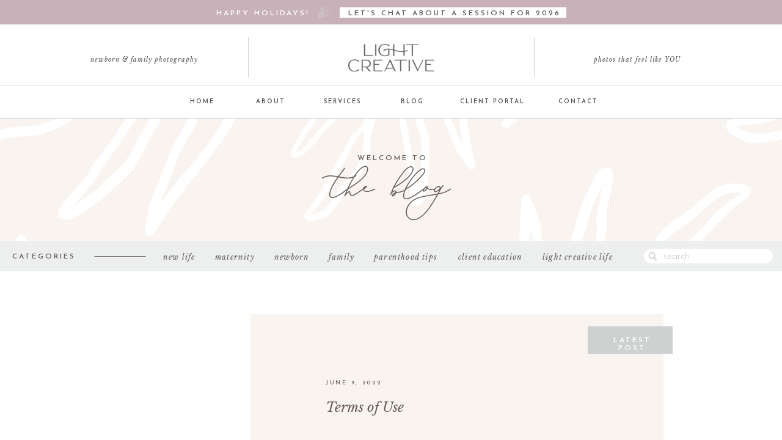

--- FILE ---
content_type: text/html; charset=UTF-8
request_url: https://lightcreativeart.com/terms-of-use/
body_size: 27719
content:
<!DOCTYPE html>
<html lang="en-US" class="d">
<head>
<link rel="stylesheet" type="text/css" href="//lib.showit.co/engine/2.6.4/showit.css" />
<meta name='robots' content='index, follow, max-image-preview:large, max-snippet:-1, max-video-preview:-1' />

	<!-- This site is optimized with the Yoast SEO plugin v26.8 - https://yoast.com/product/yoast-seo-wordpress/ -->
	<title>Terms of Use - Light Creative</title>
	<link rel="canonical" href="https://lightcreativeart.com/terms-of-use/" />
	<meta property="og:locale" content="en_US" />
	<meta property="og:type" content="article" />
	<meta property="og:title" content="Terms of Use - Light Creative" />
	<meta property="og:description" content="Terms of Use&nbsp;  IMPORTANT. PLEASE READ THIS BEFORE USING THE SITE. YOUR ACCEPTANCE OF THESE TERMS OF USEThese Terms of Use apply to all users of this Site. By using this Site you are agreeing to comply with and be bound by these Terms of Use. If you do not agree to these Terms of [&hellip;]" />
	<meta property="og:url" content="https://lightcreativeart.com/terms-of-use/" />
	<meta property="og:site_name" content="Light Creative" />
	<meta property="article:publisher" content="https://www.facebook.com/lightcreativeart" />
	<meta name="twitter:card" content="summary_large_image" />
	<meta name="twitter:site" content="@lightcreativenc" />
	<meta name="twitter:label1" content="Est. reading time" />
	<meta name="twitter:data1" content="7 minutes" />
	<script type="application/ld+json" class="yoast-schema-graph">{"@context":"https://schema.org","@graph":[{"@type":"WebPage","@id":"https://lightcreativeart.com/terms-of-use/","url":"https://lightcreativeart.com/terms-of-use/","name":"Terms of Use - Light Creative","isPartOf":{"@id":"https://lightcreativeart.com/#website"},"datePublished":"2022-06-09T16:09:57+00:00","breadcrumb":{"@id":"https://lightcreativeart.com/terms-of-use/#breadcrumb"},"inLanguage":"en-US","potentialAction":[{"@type":"ReadAction","target":["https://lightcreativeart.com/terms-of-use/"]}]},{"@type":"BreadcrumbList","@id":"https://lightcreativeart.com/terms-of-use/#breadcrumb","itemListElement":[{"@type":"ListItem","position":1,"name":"Home","item":"https://lightcreativeart.com/"},{"@type":"ListItem","position":2,"name":"Terms of Use"}]},{"@type":"WebSite","@id":"https://lightcreativeart.com/#website","url":"https://lightcreativeart.com/","name":"Light Creative","description":"Joy-filled newborn and family photography in Raleigh, NC","publisher":{"@id":"https://lightcreativeart.com/#/schema/person/08a886c4c2a1dbed6a68f917705ae20b"},"potentialAction":[{"@type":"SearchAction","target":{"@type":"EntryPoint","urlTemplate":"https://lightcreativeart.com/?s={search_term_string}"},"query-input":{"@type":"PropertyValueSpecification","valueRequired":true,"valueName":"search_term_string"}}],"inLanguage":"en-US"},{"@type":["Person","Organization"],"@id":"https://lightcreativeart.com/#/schema/person/08a886c4c2a1dbed6a68f917705ae20b","name":"Kelly Hudgins","image":{"@type":"ImageObject","inLanguage":"en-US","@id":"https://lightcreativeart.com/#/schema/person/image/","url":"https://lightcreativeart.com/wp-content/uploads/2023/05/Kelly-Hudgins-1.jpg","contentUrl":"https://lightcreativeart.com/wp-content/uploads/2023/05/Kelly-Hudgins-1.jpg","width":1024,"height":1536,"caption":"Kelly Hudgins"},"logo":{"@id":"https://lightcreativeart.com/#/schema/person/image/"},"sameAs":["https://www.facebook.com/lightcreativeart","https://instagram.com/lightcreativeart","https://www.pinterest.com/lightcreativeart","https://x.com/https://twitter.com/lightcreativenc"]}]}</script>
	<!-- / Yoast SEO plugin. -->


<link rel="alternate" type="application/rss+xml" title="Light Creative &raquo; Feed" href="https://lightcreativeart.com/feed/" />
<link rel="alternate" type="application/rss+xml" title="Light Creative &raquo; Comments Feed" href="https://lightcreativeart.com/comments/feed/" />
<script type="text/javascript">
/* <![CDATA[ */
window._wpemojiSettings = {"baseUrl":"https:\/\/s.w.org\/images\/core\/emoji\/16.0.1\/72x72\/","ext":".png","svgUrl":"https:\/\/s.w.org\/images\/core\/emoji\/16.0.1\/svg\/","svgExt":".svg","source":{"concatemoji":"https:\/\/lightcreativeart.com\/wp-includes\/js\/wp-emoji-release.min.js?ver=6.8.3"}};
/*! This file is auto-generated */
!function(s,n){var o,i,e;function c(e){try{var t={supportTests:e,timestamp:(new Date).valueOf()};sessionStorage.setItem(o,JSON.stringify(t))}catch(e){}}function p(e,t,n){e.clearRect(0,0,e.canvas.width,e.canvas.height),e.fillText(t,0,0);var t=new Uint32Array(e.getImageData(0,0,e.canvas.width,e.canvas.height).data),a=(e.clearRect(0,0,e.canvas.width,e.canvas.height),e.fillText(n,0,0),new Uint32Array(e.getImageData(0,0,e.canvas.width,e.canvas.height).data));return t.every(function(e,t){return e===a[t]})}function u(e,t){e.clearRect(0,0,e.canvas.width,e.canvas.height),e.fillText(t,0,0);for(var n=e.getImageData(16,16,1,1),a=0;a<n.data.length;a++)if(0!==n.data[a])return!1;return!0}function f(e,t,n,a){switch(t){case"flag":return n(e,"\ud83c\udff3\ufe0f\u200d\u26a7\ufe0f","\ud83c\udff3\ufe0f\u200b\u26a7\ufe0f")?!1:!n(e,"\ud83c\udde8\ud83c\uddf6","\ud83c\udde8\u200b\ud83c\uddf6")&&!n(e,"\ud83c\udff4\udb40\udc67\udb40\udc62\udb40\udc65\udb40\udc6e\udb40\udc67\udb40\udc7f","\ud83c\udff4\u200b\udb40\udc67\u200b\udb40\udc62\u200b\udb40\udc65\u200b\udb40\udc6e\u200b\udb40\udc67\u200b\udb40\udc7f");case"emoji":return!a(e,"\ud83e\udedf")}return!1}function g(e,t,n,a){var r="undefined"!=typeof WorkerGlobalScope&&self instanceof WorkerGlobalScope?new OffscreenCanvas(300,150):s.createElement("canvas"),o=r.getContext("2d",{willReadFrequently:!0}),i=(o.textBaseline="top",o.font="600 32px Arial",{});return e.forEach(function(e){i[e]=t(o,e,n,a)}),i}function t(e){var t=s.createElement("script");t.src=e,t.defer=!0,s.head.appendChild(t)}"undefined"!=typeof Promise&&(o="wpEmojiSettingsSupports",i=["flag","emoji"],n.supports={everything:!0,everythingExceptFlag:!0},e=new Promise(function(e){s.addEventListener("DOMContentLoaded",e,{once:!0})}),new Promise(function(t){var n=function(){try{var e=JSON.parse(sessionStorage.getItem(o));if("object"==typeof e&&"number"==typeof e.timestamp&&(new Date).valueOf()<e.timestamp+604800&&"object"==typeof e.supportTests)return e.supportTests}catch(e){}return null}();if(!n){if("undefined"!=typeof Worker&&"undefined"!=typeof OffscreenCanvas&&"undefined"!=typeof URL&&URL.createObjectURL&&"undefined"!=typeof Blob)try{var e="postMessage("+g.toString()+"("+[JSON.stringify(i),f.toString(),p.toString(),u.toString()].join(",")+"));",a=new Blob([e],{type:"text/javascript"}),r=new Worker(URL.createObjectURL(a),{name:"wpTestEmojiSupports"});return void(r.onmessage=function(e){c(n=e.data),r.terminate(),t(n)})}catch(e){}c(n=g(i,f,p,u))}t(n)}).then(function(e){for(var t in e)n.supports[t]=e[t],n.supports.everything=n.supports.everything&&n.supports[t],"flag"!==t&&(n.supports.everythingExceptFlag=n.supports.everythingExceptFlag&&n.supports[t]);n.supports.everythingExceptFlag=n.supports.everythingExceptFlag&&!n.supports.flag,n.DOMReady=!1,n.readyCallback=function(){n.DOMReady=!0}}).then(function(){return e}).then(function(){var e;n.supports.everything||(n.readyCallback(),(e=n.source||{}).concatemoji?t(e.concatemoji):e.wpemoji&&e.twemoji&&(t(e.twemoji),t(e.wpemoji)))}))}((window,document),window._wpemojiSettings);
/* ]]> */
</script>
<style id='wp-emoji-styles-inline-css' type='text/css'>

	img.wp-smiley, img.emoji {
		display: inline !important;
		border: none !important;
		box-shadow: none !important;
		height: 1em !important;
		width: 1em !important;
		margin: 0 0.07em !important;
		vertical-align: -0.1em !important;
		background: none !important;
		padding: 0 !important;
	}
</style>
<link rel='stylesheet' id='wp-block-library-css' href='https://lightcreativeart.com/wp-includes/css/dist/block-library/style.min.css?ver=6.8.3' type='text/css' media='all' />
<style id='classic-theme-styles-inline-css' type='text/css'>
/*! This file is auto-generated */
.wp-block-button__link{color:#fff;background-color:#32373c;border-radius:9999px;box-shadow:none;text-decoration:none;padding:calc(.667em + 2px) calc(1.333em + 2px);font-size:1.125em}.wp-block-file__button{background:#32373c;color:#fff;text-decoration:none}
</style>
<style id='global-styles-inline-css' type='text/css'>
:root{--wp--preset--aspect-ratio--square: 1;--wp--preset--aspect-ratio--4-3: 4/3;--wp--preset--aspect-ratio--3-4: 3/4;--wp--preset--aspect-ratio--3-2: 3/2;--wp--preset--aspect-ratio--2-3: 2/3;--wp--preset--aspect-ratio--16-9: 16/9;--wp--preset--aspect-ratio--9-16: 9/16;--wp--preset--color--black: #000000;--wp--preset--color--cyan-bluish-gray: #abb8c3;--wp--preset--color--white: #ffffff;--wp--preset--color--pale-pink: #f78da7;--wp--preset--color--vivid-red: #cf2e2e;--wp--preset--color--luminous-vivid-orange: #ff6900;--wp--preset--color--luminous-vivid-amber: #fcb900;--wp--preset--color--light-green-cyan: #7bdcb5;--wp--preset--color--vivid-green-cyan: #00d084;--wp--preset--color--pale-cyan-blue: #8ed1fc;--wp--preset--color--vivid-cyan-blue: #0693e3;--wp--preset--color--vivid-purple: #9b51e0;--wp--preset--gradient--vivid-cyan-blue-to-vivid-purple: linear-gradient(135deg,rgba(6,147,227,1) 0%,rgb(155,81,224) 100%);--wp--preset--gradient--light-green-cyan-to-vivid-green-cyan: linear-gradient(135deg,rgb(122,220,180) 0%,rgb(0,208,130) 100%);--wp--preset--gradient--luminous-vivid-amber-to-luminous-vivid-orange: linear-gradient(135deg,rgba(252,185,0,1) 0%,rgba(255,105,0,1) 100%);--wp--preset--gradient--luminous-vivid-orange-to-vivid-red: linear-gradient(135deg,rgba(255,105,0,1) 0%,rgb(207,46,46) 100%);--wp--preset--gradient--very-light-gray-to-cyan-bluish-gray: linear-gradient(135deg,rgb(238,238,238) 0%,rgb(169,184,195) 100%);--wp--preset--gradient--cool-to-warm-spectrum: linear-gradient(135deg,rgb(74,234,220) 0%,rgb(151,120,209) 20%,rgb(207,42,186) 40%,rgb(238,44,130) 60%,rgb(251,105,98) 80%,rgb(254,248,76) 100%);--wp--preset--gradient--blush-light-purple: linear-gradient(135deg,rgb(255,206,236) 0%,rgb(152,150,240) 100%);--wp--preset--gradient--blush-bordeaux: linear-gradient(135deg,rgb(254,205,165) 0%,rgb(254,45,45) 50%,rgb(107,0,62) 100%);--wp--preset--gradient--luminous-dusk: linear-gradient(135deg,rgb(255,203,112) 0%,rgb(199,81,192) 50%,rgb(65,88,208) 100%);--wp--preset--gradient--pale-ocean: linear-gradient(135deg,rgb(255,245,203) 0%,rgb(182,227,212) 50%,rgb(51,167,181) 100%);--wp--preset--gradient--electric-grass: linear-gradient(135deg,rgb(202,248,128) 0%,rgb(113,206,126) 100%);--wp--preset--gradient--midnight: linear-gradient(135deg,rgb(2,3,129) 0%,rgb(40,116,252) 100%);--wp--preset--font-size--small: 13px;--wp--preset--font-size--medium: 20px;--wp--preset--font-size--large: 36px;--wp--preset--font-size--x-large: 42px;--wp--preset--spacing--20: 0.44rem;--wp--preset--spacing--30: 0.67rem;--wp--preset--spacing--40: 1rem;--wp--preset--spacing--50: 1.5rem;--wp--preset--spacing--60: 2.25rem;--wp--preset--spacing--70: 3.38rem;--wp--preset--spacing--80: 5.06rem;--wp--preset--shadow--natural: 6px 6px 9px rgba(0, 0, 0, 0.2);--wp--preset--shadow--deep: 12px 12px 50px rgba(0, 0, 0, 0.4);--wp--preset--shadow--sharp: 6px 6px 0px rgba(0, 0, 0, 0.2);--wp--preset--shadow--outlined: 6px 6px 0px -3px rgba(255, 255, 255, 1), 6px 6px rgba(0, 0, 0, 1);--wp--preset--shadow--crisp: 6px 6px 0px rgba(0, 0, 0, 1);}:where(.is-layout-flex){gap: 0.5em;}:where(.is-layout-grid){gap: 0.5em;}body .is-layout-flex{display: flex;}.is-layout-flex{flex-wrap: wrap;align-items: center;}.is-layout-flex > :is(*, div){margin: 0;}body .is-layout-grid{display: grid;}.is-layout-grid > :is(*, div){margin: 0;}:where(.wp-block-columns.is-layout-flex){gap: 2em;}:where(.wp-block-columns.is-layout-grid){gap: 2em;}:where(.wp-block-post-template.is-layout-flex){gap: 1.25em;}:where(.wp-block-post-template.is-layout-grid){gap: 1.25em;}.has-black-color{color: var(--wp--preset--color--black) !important;}.has-cyan-bluish-gray-color{color: var(--wp--preset--color--cyan-bluish-gray) !important;}.has-white-color{color: var(--wp--preset--color--white) !important;}.has-pale-pink-color{color: var(--wp--preset--color--pale-pink) !important;}.has-vivid-red-color{color: var(--wp--preset--color--vivid-red) !important;}.has-luminous-vivid-orange-color{color: var(--wp--preset--color--luminous-vivid-orange) !important;}.has-luminous-vivid-amber-color{color: var(--wp--preset--color--luminous-vivid-amber) !important;}.has-light-green-cyan-color{color: var(--wp--preset--color--light-green-cyan) !important;}.has-vivid-green-cyan-color{color: var(--wp--preset--color--vivid-green-cyan) !important;}.has-pale-cyan-blue-color{color: var(--wp--preset--color--pale-cyan-blue) !important;}.has-vivid-cyan-blue-color{color: var(--wp--preset--color--vivid-cyan-blue) !important;}.has-vivid-purple-color{color: var(--wp--preset--color--vivid-purple) !important;}.has-black-background-color{background-color: var(--wp--preset--color--black) !important;}.has-cyan-bluish-gray-background-color{background-color: var(--wp--preset--color--cyan-bluish-gray) !important;}.has-white-background-color{background-color: var(--wp--preset--color--white) !important;}.has-pale-pink-background-color{background-color: var(--wp--preset--color--pale-pink) !important;}.has-vivid-red-background-color{background-color: var(--wp--preset--color--vivid-red) !important;}.has-luminous-vivid-orange-background-color{background-color: var(--wp--preset--color--luminous-vivid-orange) !important;}.has-luminous-vivid-amber-background-color{background-color: var(--wp--preset--color--luminous-vivid-amber) !important;}.has-light-green-cyan-background-color{background-color: var(--wp--preset--color--light-green-cyan) !important;}.has-vivid-green-cyan-background-color{background-color: var(--wp--preset--color--vivid-green-cyan) !important;}.has-pale-cyan-blue-background-color{background-color: var(--wp--preset--color--pale-cyan-blue) !important;}.has-vivid-cyan-blue-background-color{background-color: var(--wp--preset--color--vivid-cyan-blue) !important;}.has-vivid-purple-background-color{background-color: var(--wp--preset--color--vivid-purple) !important;}.has-black-border-color{border-color: var(--wp--preset--color--black) !important;}.has-cyan-bluish-gray-border-color{border-color: var(--wp--preset--color--cyan-bluish-gray) !important;}.has-white-border-color{border-color: var(--wp--preset--color--white) !important;}.has-pale-pink-border-color{border-color: var(--wp--preset--color--pale-pink) !important;}.has-vivid-red-border-color{border-color: var(--wp--preset--color--vivid-red) !important;}.has-luminous-vivid-orange-border-color{border-color: var(--wp--preset--color--luminous-vivid-orange) !important;}.has-luminous-vivid-amber-border-color{border-color: var(--wp--preset--color--luminous-vivid-amber) !important;}.has-light-green-cyan-border-color{border-color: var(--wp--preset--color--light-green-cyan) !important;}.has-vivid-green-cyan-border-color{border-color: var(--wp--preset--color--vivid-green-cyan) !important;}.has-pale-cyan-blue-border-color{border-color: var(--wp--preset--color--pale-cyan-blue) !important;}.has-vivid-cyan-blue-border-color{border-color: var(--wp--preset--color--vivid-cyan-blue) !important;}.has-vivid-purple-border-color{border-color: var(--wp--preset--color--vivid-purple) !important;}.has-vivid-cyan-blue-to-vivid-purple-gradient-background{background: var(--wp--preset--gradient--vivid-cyan-blue-to-vivid-purple) !important;}.has-light-green-cyan-to-vivid-green-cyan-gradient-background{background: var(--wp--preset--gradient--light-green-cyan-to-vivid-green-cyan) !important;}.has-luminous-vivid-amber-to-luminous-vivid-orange-gradient-background{background: var(--wp--preset--gradient--luminous-vivid-amber-to-luminous-vivid-orange) !important;}.has-luminous-vivid-orange-to-vivid-red-gradient-background{background: var(--wp--preset--gradient--luminous-vivid-orange-to-vivid-red) !important;}.has-very-light-gray-to-cyan-bluish-gray-gradient-background{background: var(--wp--preset--gradient--very-light-gray-to-cyan-bluish-gray) !important;}.has-cool-to-warm-spectrum-gradient-background{background: var(--wp--preset--gradient--cool-to-warm-spectrum) !important;}.has-blush-light-purple-gradient-background{background: var(--wp--preset--gradient--blush-light-purple) !important;}.has-blush-bordeaux-gradient-background{background: var(--wp--preset--gradient--blush-bordeaux) !important;}.has-luminous-dusk-gradient-background{background: var(--wp--preset--gradient--luminous-dusk) !important;}.has-pale-ocean-gradient-background{background: var(--wp--preset--gradient--pale-ocean) !important;}.has-electric-grass-gradient-background{background: var(--wp--preset--gradient--electric-grass) !important;}.has-midnight-gradient-background{background: var(--wp--preset--gradient--midnight) !important;}.has-small-font-size{font-size: var(--wp--preset--font-size--small) !important;}.has-medium-font-size{font-size: var(--wp--preset--font-size--medium) !important;}.has-large-font-size{font-size: var(--wp--preset--font-size--large) !important;}.has-x-large-font-size{font-size: var(--wp--preset--font-size--x-large) !important;}
:where(.wp-block-post-template.is-layout-flex){gap: 1.25em;}:where(.wp-block-post-template.is-layout-grid){gap: 1.25em;}
:where(.wp-block-columns.is-layout-flex){gap: 2em;}:where(.wp-block-columns.is-layout-grid){gap: 2em;}
:root :where(.wp-block-pullquote){font-size: 1.5em;line-height: 1.6;}
</style>
<link rel='stylesheet' id='pub-style-css' href='https://lightcreativeart.com/wp-content/themes/showit/pubs/gy4pta43tqanbjr6j5y6yw/20251219152130Sw72yd2/assets/pub.css?ver=1766157699' type='text/css' media='all' />
<script type="text/javascript" src="https://lightcreativeart.com/wp-includes/js/jquery/jquery.min.js?ver=3.7.1" id="jquery-core-js"></script>
<script type="text/javascript" id="jquery-core-js-after">
/* <![CDATA[ */
$ = jQuery;
/* ]]> */
</script>
<script type="text/javascript" src="https://lightcreativeart.com/wp-content/themes/showit/pubs/gy4pta43tqanbjr6j5y6yw/20251219152130Sw72yd2/assets/pub.js?ver=1766157699" id="pub-script-js"></script>
<link rel="https://api.w.org/" href="https://lightcreativeart.com/wp-json/" /><link rel="alternate" title="JSON" type="application/json" href="https://lightcreativeart.com/wp-json/wp/v2/pages/332" /><link rel="EditURI" type="application/rsd+xml" title="RSD" href="https://lightcreativeart.com/xmlrpc.php?rsd" />
<link rel='shortlink' href='https://lightcreativeart.com/?p=332' />
<link rel="alternate" title="oEmbed (JSON)" type="application/json+oembed" href="https://lightcreativeart.com/wp-json/oembed/1.0/embed?url=https%3A%2F%2Flightcreativeart.com%2Fterms-of-use%2F" />
<link rel="alternate" title="oEmbed (XML)" type="text/xml+oembed" href="https://lightcreativeart.com/wp-json/oembed/1.0/embed?url=https%3A%2F%2Flightcreativeart.com%2Fterms-of-use%2F&#038;format=xml" />

<meta charset="UTF-8" />
<meta name="viewport" content="width=device-width, initial-scale=1" />
<link rel="icon" type="image/png" href="//static.showit.co/200/Qv61KOEuSrK0hXLFZQR65A/170048/light_creative_logo_icon.png" />
<link rel="preconnect" href="https://static.showit.co" />

<link rel="preconnect" href="https://fonts.googleapis.com">
<link rel="preconnect" href="https://fonts.gstatic.com" crossorigin>
<link href="https://fonts.googleapis.com/css?family=Josefin+Sans:600|Libre+Baskerville:regular|Josefin+Sans:300|Libre+Baskerville:italic" rel="stylesheet" type="text/css"/>
<style>
@font-face{font-family:Julie Edgar;src:url('//static.showit.co/file/4bBDEiI1T3mpdkNQcqIUAA/170048/julieedgar.woff');}
</style>
<script id="init_data" type="application/json">
{"mobile":{"w":320},"desktop":{"w":1200,"bgFillType":"color","bgColor":"#000000:0"},"sid":"gy4pta43tqanbjr6j5y6yw","break":768,"assetURL":"//static.showit.co","contactFormId":"170048/301173","cfAction":"aHR0cHM6Ly9jbGllbnRzZXJ2aWNlLnNob3dpdC5jby9jb250YWN0Zm9ybQ==","sgAction":"aHR0cHM6Ly9jbGllbnRzZXJ2aWNlLnNob3dpdC5jby9zb2NpYWxncmlk","blockData":[{"slug":"announcement-bar-winter-snippet-sessions-coming","visible":"a","states":[],"d":{"h":40,"w":1200,"bgFillType":"color","bgColor":"colors-3","bgMediaType":"none"},"m":{"h":104,"w":320,"bgFillType":"color","bgColor":"colors-3","bgMediaType":"none"}},{"slug":"navigation","visible":"a","states":[{"d":{"bgFillType":"color","bgColor":"#000000:0","bgMediaType":"none"},"m":{"bgFillType":"color","bgColor":"colors-6","bgMediaType":"none"},"slug":"main-nav"},{"d":{"bgFillType":"color","bgColor":"#000000:0","bgMediaType":"none"},"m":{"bgFillType":"color","bgColor":"colors-6","bgMediaType":"none"},"slug":"about-dropdown"},{"d":{"bgFillType":"color","bgColor":"#000000:0","bgMediaType":"none"},"m":{"bgFillType":"color","bgColor":"colors-6","bgMediaType":"none"},"slug":"services-dropdown"},{"d":{"bgFillType":"color","bgColor":"#000000:0","bgMediaType":"none"},"m":{"bgFillType":"color","bgColor":"colors-7","bgMediaType":"none"},"slug":"mobile-nav"}],"d":{"h":154,"w":1200,"locking":{"scrollOffset":1},"nature":"dH","bgFillType":"color","bgColor":"#ffffff","bgMediaType":"none"},"m":{"h":50,"w":320,"locking":{"side":"st"},"bgFillType":"color","bgColor":"#ffffff","bgMediaType":"none"},"stateTrans":[{},{},{},{}]},{"slug":"blog-header","visible":"a","states":[],"d":{"h":200,"w":1200,"bgFillType":"color","bgColor":"colors-4","bgMediaType":"image","bgImage":{"key":"eBOZ03p8QTqBtc0SrvL9Ng/170048/light_creative_brand_pattern_white.png","aspect_ratio":1,"title":"Light Creative Brand Pattern White","type":"asset"},"bgOpacity":100,"bgPos":"cm","bgScale":"cover","bgScroll":"f"},"m":{"h":150,"w":320,"bgFillType":"color","bgColor":"colors-4","bgMediaType":"image","bgImage":{"key":"eBOZ03p8QTqBtc0SrvL9Ng/170048/light_creative_brand_pattern_white.png","aspect_ratio":1,"title":"Light Creative Brand Pattern White","type":"asset"},"bgOpacity":100,"bgPos":"cm","bgScale":"cover","bgScroll":"p"}},{"slug":"category-navigation","visible":"a","states":[{"d":{"bgMediaType":"none"},"m":{"bgMediaType":"none"},"slug":"mobile-nav-closed"},{"d":{"bgMediaType":"none"},"m":{"bgMediaType":"none"},"slug":"mobile-nav-open"}],"d":{"h":50,"w":1200,"locking":{"side":"st"},"bgFillType":"color","bgColor":"#edefef","bgMediaType":"none"},"m":{"h":40,"w":320,"bgFillType":"color","bgColor":"#edefef","bgMediaType":"none"},"stateTrans":[{},{}]},{"slug":"latest-post","visible":"a","states":[],"d":{"h":600,"w":1200,"bgFillType":"color","bgColor":"colors-7","bgMediaType":"none"},"m":{"h":700,"w":320,"bgFillType":"color","bgColor":"colors-7","bgMediaType":"none"},"wpPostLookup":true},{"slug":"featured-posts","visible":"a","states":[{"d":{"bgFillType":"color","bgColor":"#000000:0","bgMediaType":"none"},"m":{"bgFillType":"color","bgColor":"#000000:0","bgMediaType":"none"},"slug":"post-1"},{"d":{"bgFillType":"color","bgColor":"#000000:0","bgMediaType":"none"},"m":{"bgFillType":"color","bgColor":"#000000:0","bgMediaType":"none"},"slug":"post-2"},{"d":{"bgFillType":"color","bgColor":"#000000:0","bgMediaType":"none"},"m":{"bgFillType":"color","bgColor":"#000000:0","bgMediaType":"none"},"slug":"post-3"}],"d":{"h":500,"w":1200,"bgFillType":"color","bgColor":"#f5f5f5","bgMediaType":"image","bgImage":{"key":"vG1_Z_idTo24CEGPA4kmNw/170048/light_creative_brand_art_1.png","aspect_ratio":1.60015,"title":"Light Creative Brand Art 1","type":"asset"},"bgOpacity":100,"bgPos":"cm","bgScale":"cover","bgScroll":"f"},"m":{"h":1420,"w":320,"bgFillType":"color","bgColor":"#f5f5f5","bgMediaType":"image","bgImage":{"key":"yUqIc2eFTTOBan1hQ-7VNw/170048/light_creative_brand_art_2.png","aspect_ratio":0.62494,"title":"Light Creative Brand Art 2","type":"asset"},"bgOpacity":100,"bgPos":"cm","bgScale":"cover","bgScroll":"p"},"wpPostLookup":true,"stateTrans":[{},{},{}]},{"slug":"blog-posts","visible":"a","states":[],"d":{"h":729,"w":1200,"bgFillType":"color","bgColor":"colors-7","bgMediaType":"none"},"m":{"h":696,"w":320,"bgFillType":"color","bgColor":"colors-7","bgMediaType":"none"}},{"slug":"blog-page-navigation","visible":"a","states":[],"d":{"h":50,"w":1200,"bgFillType":"color","bgColor":"colors-7","bgMediaType":"none"},"m":{"h":30,"w":320,"bgFillType":"color","bgColor":"colors-7","bgMediaType":"none"}},{"slug":"footer","visible":"a","states":[],"d":{"h":300,"w":1200,"bgFillType":"color","bgColor":"colors-7","bgMediaType":"none"},"m":{"h":320,"w":320,"bgFillType":"color","bgColor":"colors-7","bgMediaType":"none"}}],"elementData":[{"type":"simple","visible":"a","id":"announcement-bar-winter-snippet-sessions-coming_3","blockId":"announcement-bar-winter-snippet-sessions-coming","m":{"x":68,"y":43,"w":180,"h":36,"a":0},"d":{"x":516,"y":12,"w":371,"h":17,"a":0}},{"type":"text","visible":"a","id":"announcement-bar-winter-snippet-sessions-coming_4","blockId":"announcement-bar-winter-snippet-sessions-coming","m":{"x":78,"y":51,"w":163,"h":25,"a":0},"d":{"x":530,"y":16,"w":351,"h":17,"a":0}},{"type":"graphic","visible":"d","id":"announcement-bar-winter-snippet-sessions-coming_5","blockId":"announcement-bar-winter-snippet-sessions-coming","m":{"x":231,"y":18,"w":68,"h":83,"a":82},"d":{"x":478,"y":6,"w":23,"h":28,"a":80},"c":{"key":"xzYmNE7FQW2iHALPZEtvfw/170048/light_creative_botanical_3.png","aspect_ratio":0.83333}},{"type":"graphic","visible":"m","id":"announcement-bar-winter-snippet-sessions-coming_6","blockId":"announcement-bar-winter-snippet-sessions-coming","m":{"x":231,"y":18,"w":68,"h":83,"a":82},"d":{"x":724,"y":6,"w":23,"h":28,"a":80},"c":{"key":"xzYmNE7FQW2iHALPZEtvfw/170048/light_creative_botanical_3.png","aspect_ratio":0.83333}},{"type":"text","visible":"a","id":"announcement-bar-winter-snippet-sessions-coming_14","blockId":"announcement-bar-winter-snippet-sessions-coming","m":{"x":19,"y":26,"w":141,"h":12,"a":0},"d":{"x":314,"y":16,"w":158,"h":17,"a":0}},{"type":"simple","visible":"a","id":"navigation_0","blockId":"navigation","m":{"x":-90,"y":49,"w":500,"h":1,"a":0},"d":{"x":0,"y":153,"w":1200,"h":1,"a":0,"lockH":"s"}},{"type":"text","visible":"d","id":"navigation_main-nav_0","blockId":"navigation","m":{"x":122,"y":18,"w":75.60000000000001,"h":14,"a":0},"d":{"x":260,"y":117,"w":61,"h":16,"a":0}},{"type":"text","visible":"d","id":"navigation_main-nav_1","blockId":"navigation","m":{"x":122,"y":18,"w":75.60000000000001,"h":14,"a":0},"d":{"x":371,"y":117,"w":64,"h":29,"a":0}},{"type":"text","visible":"d","id":"navigation_main-nav_2","blockId":"navigation","m":{"x":122,"y":18,"w":75.60000000000001,"h":14,"a":0},"d":{"x":484,"y":117,"w":73,"h":30,"a":0}},{"type":"text","visible":"d","id":"navigation_main-nav_3","blockId":"navigation","m":{"x":122,"y":18,"w":75.60000000000001,"h":14,"a":0},"d":{"x":609,"y":117,"w":51,"h":16,"a":0}},{"type":"text","visible":"d","id":"navigation_main-nav_4","blockId":"navigation","m":{"x":122,"y":18,"w":75.60000000000001,"h":14,"a":0},"d":{"x":710,"y":117,"w":112,"h":16,"a":0}},{"type":"text","visible":"d","id":"navigation_main-nav_5","blockId":"navigation","m":{"x":122,"y":18,"w":75.60000000000001,"h":14,"a":0},"d":{"x":872,"y":117,"w":69,"h":16,"a":0}},{"type":"icon","visible":"m","id":"navigation_main-nav_6","blockId":"navigation","m":{"x":271,"y":3,"w":45,"h":45,"a":0},"d":{"x":550,"y":27,"w":100,"h":100,"a":0}},{"type":"text","visible":"d","id":"navigation_about-dropdown_0","blockId":"navigation","m":{"x":122,"y":18,"w":75.60000000000001,"h":14,"a":0},"d":{"x":260,"y":117,"w":61,"h":16,"a":0}},{"type":"text","visible":"d","id":"navigation_about-dropdown_1","blockId":"navigation","m":{"x":122,"y":18,"w":75.60000000000001,"h":14,"a":0},"d":{"x":371,"y":117,"w":64,"h":29,"a":0}},{"type":"text","visible":"d","id":"navigation_about-dropdown_2","blockId":"navigation","m":{"x":122,"y":18,"w":75.60000000000001,"h":14,"a":0},"d":{"x":484,"y":117,"w":73,"h":30,"a":0}},{"type":"text","visible":"d","id":"navigation_about-dropdown_3","blockId":"navigation","m":{"x":122,"y":18,"w":75.60000000000001,"h":14,"a":0},"d":{"x":609,"y":117,"w":51,"h":16,"a":0}},{"type":"text","visible":"d","id":"navigation_about-dropdown_4","blockId":"navigation","m":{"x":122,"y":18,"w":75.60000000000001,"h":14,"a":0},"d":{"x":710,"y":117,"w":112,"h":16,"a":0}},{"type":"text","visible":"d","id":"navigation_about-dropdown_5","blockId":"navigation","m":{"x":122,"y":18,"w":75.60000000000001,"h":14,"a":0},"d":{"x":872,"y":117,"w":69,"h":16,"a":0}},{"type":"simple","visible":"d","id":"navigation_about-dropdown_6","blockId":"navigation","m":{"x":48,"y":8,"w":224,"h":35,"a":0},"d":{"x":374,"y":146,"w":250,"h":100,"a":0}},{"type":"icon","visible":"d","id":"navigation_about-dropdown_7","blockId":"navigation","m":{"x":135,"y":0,"w":50,"h":50,"a":0},"d":{"x":382,"y":123,"w":39,"h":39,"a":-90}},{"type":"text","visible":"d","id":"navigation_about-dropdown_8","blockId":"navigation","m":{"x":45,"y":120,"w":239,"h":15,"a":0},"d":{"x":393,"y":160,"w":97,"h":18,"a":0}},{"type":"text","visible":"d","id":"navigation_about-dropdown_9","blockId":"navigation","m":{"x":45,"y":149,"w":239,"h":15,"a":0},"d":{"x":393,"y":188,"w":214,"h":18,"a":0}},{"type":"text","visible":"d","id":"navigation_about-dropdown_10","blockId":"navigation","m":{"x":45,"y":178,"w":239,"h":15,"a":0},"d":{"x":394,"y":216,"w":158,"h":18,"a":0}},{"type":"text","visible":"d","id":"navigation_services-dropdown_0","blockId":"navigation","m":{"x":122,"y":18,"w":75.60000000000001,"h":14,"a":0},"d":{"x":260,"y":117,"w":61,"h":16,"a":0}},{"type":"text","visible":"d","id":"navigation_services-dropdown_1","blockId":"navigation","m":{"x":122,"y":18,"w":75.60000000000001,"h":14,"a":0},"d":{"x":371,"y":117,"w":64,"h":36,"a":0}},{"type":"text","visible":"d","id":"navigation_services-dropdown_2","blockId":"navigation","m":{"x":122,"y":18,"w":75.60000000000001,"h":14,"a":0},"d":{"x":484,"y":117,"w":73,"h":32,"a":0}},{"type":"text","visible":"d","id":"navigation_services-dropdown_3","blockId":"navigation","m":{"x":122,"y":18,"w":75.60000000000001,"h":14,"a":0},"d":{"x":609,"y":117,"w":51,"h":16,"a":0}},{"type":"text","visible":"d","id":"navigation_services-dropdown_4","blockId":"navigation","m":{"x":122,"y":18,"w":75.60000000000001,"h":14,"a":0},"d":{"x":710,"y":117,"w":112,"h":16,"a":0}},{"type":"text","visible":"d","id":"navigation_services-dropdown_5","blockId":"navigation","m":{"x":122,"y":18,"w":75.60000000000001,"h":14,"a":0},"d":{"x":872,"y":117,"w":69,"h":16,"a":0}},{"type":"simple","visible":"d","id":"navigation_services-dropdown_6","blockId":"navigation","m":{"x":48,"y":8,"w":224,"h":35,"a":0},"d":{"x":0,"y":146,"w":1200,"h":235,"a":0,"lockH":"s"}},{"type":"icon","visible":"d","id":"navigation_services-dropdown_7","blockId":"navigation","m":{"x":135,"y":0,"w":50,"h":50,"a":0},"d":{"x":501,"y":123,"w":39,"h":39,"a":-90}},{"type":"text","visible":"d","id":"navigation_services-dropdown_8","blockId":"navigation","m":{"x":45,"y":120,"w":239,"h":15,"a":0},"d":{"x":446,"y":333,"w":144,"h":18,"a":0}},{"type":"text","visible":"d","id":"navigation_services-dropdown_9","blockId":"navigation","m":{"x":103,"y":15,"w":113.39999999999999,"h":21,"a":0},"d":{"x":607,"y":331,"w":204,"h":23,"a":0}},{"type":"line","visible":"d","id":"navigation_services-dropdown_10","blockId":"navigation","m":{"x":48,"y":24,"w":224,"h":3,"a":0},"d":{"x":446,"y":311,"w":537,"h":1,"a":0}},{"type":"text","visible":"d","id":"navigation_services-dropdown_11","blockId":"navigation","m":{"x":115,"y":18,"w":90,"h":15,"a":0},"d":{"x":446,"y":180,"w":102,"h":17,"a":0}},{"type":"text","visible":"d","id":"navigation_services-dropdown_12","blockId":"navigation","m":{"x":103,"y":15,"w":113.39999999999999,"h":21,"a":0},"d":{"x":446,"y":208,"w":181,"h":23,"a":0}},{"type":"text","visible":"d","id":"navigation_services-dropdown_13","blockId":"navigation","m":{"x":103,"y":15,"w":113.39999999999999,"h":21,"a":0},"d":{"x":446,"y":242,"w":204,"h":23,"a":0}},{"type":"line","visible":"d","id":"navigation_services-dropdown_14","blockId":"navigation","m":{"x":48,"y":24,"w":224,"h":3,"a":0},"d":{"x":617,"y":234,"w":120,"h":1,"a":90}},{"type":"text","visible":"d","id":"navigation_services-dropdown_15","blockId":"navigation","m":{"x":115,"y":18,"w":90,"h":15,"a":0},"d":{"x":721,"y":181,"w":102,"h":17,"a":0}},{"type":"text","visible":"d","id":"navigation_services-dropdown_16","blockId":"navigation","m":{"x":103,"y":15,"w":113.39999999999999,"h":21,"a":0},"d":{"x":721,"y":208,"w":225,"h":23,"a":0}},{"type":"text","visible":"d","id":"navigation_services-dropdown_17","blockId":"navigation","m":{"x":103,"y":15,"w":113.39999999999999,"h":21,"a":0},"d":{"x":721,"y":239,"w":241,"h":23,"a":0}},{"type":"text","visible":"d","id":"navigation_services-dropdown_18","blockId":"navigation","m":{"x":103,"y":15,"w":113.39999999999999,"h":21,"a":0},"d":{"x":721,"y":271,"w":241,"h":23,"a":0}},{"type":"simple","visible":"d","id":"navigation_services-dropdown_19","blockId":"navigation","m":{"x":48,"y":8,"w":224,"h":35,"a":0},"d":{"x":219,"y":250,"w":103,"h":33,"a":0}},{"type":"text","visible":"d","id":"navigation_services-dropdown_20","blockId":"navigation","m":{"x":45,"y":120,"w":239,"h":15,"a":0},"d":{"x":230,"y":258,"w":84,"h":18,"a":0}},{"type":"text","visible":"d","id":"navigation_services-dropdown_21","blockId":"navigation","m":{"x":112,"y":14,"w":96.6,"h":23,"a":0},"d":{"x":217,"y":174,"w":149,"h":57,"a":0}},{"type":"simple","visible":"m","id":"navigation_mobile-nav_0","blockId":"navigation","m":{"x":0,"y":-1,"w":320,"h":685,"a":0,"lockV":"s"},"d":{"x":360,"y":46,"w":480,"h":61.6,"a":0}},{"type":"simple","visible":"a","id":"navigation_mobile-nav_1","blockId":"navigation","m":{"x":-90,"y":49,"w":500,"h":1,"a":0},"d":{"x":0,"y":153,"w":1200,"h":1,"a":0,"lockH":"s"}},{"type":"graphic","visible":"a","id":"navigation_mobile-nav_2","blockId":"navigation","m":{"x":15,"y":11,"w":81,"h":27,"a":0,"gs":{"t":"fit"}},"d":{"x":530,"y":32,"w":141,"h":45,"a":0},"c":{"key":"hKcKu1YTTXmXJvrUvUwzqA/170048/light_creative_logo_wordmark.png","aspect_ratio":3.11974}},{"type":"icon","visible":"m","id":"navigation_mobile-nav_3","blockId":"navigation","m":{"x":280,"y":9,"w":29,"h":28,"a":0,"lockV":"t"},"d":{"x":575,"y":175,"w":100,"h":100,"a":0}},{"type":"icon","visible":"m","id":"navigation_mobile-nav_4","blockId":"navigation","m":{"x":137,"y":566,"w":22,"h":23,"a":0},"d":{"x":1134.946,"y":35.937,"w":16.065,"h":16.575,"a":0}},{"type":"icon","visible":"m","id":"navigation_mobile-nav_5","blockId":"navigation","m":{"x":102,"y":566,"w":22,"h":22,"a":0},"d":{"x":1113.81,"y":35.937,"w":15.219,"h":15.702,"a":0}},{"type":"icon","visible":"m","id":"navigation_mobile-nav_6","blockId":"navigation","m":{"x":66,"y":566,"w":22,"h":23,"a":0},"d":{"x":1090.77,"y":35.5,"w":16.065,"h":16.575,"a":0}},{"type":"icon","visible":"m","id":"navigation_mobile-nav_7","blockId":"navigation","m":{"x":25,"y":566,"w":28,"h":23,"a":0},"d":{"x":1069,"y":36.81,"w":16.065,"h":14.831,"a":0}},{"type":"text","visible":"m","id":"navigation_mobile-nav_8","blockId":"navigation","m":{"x":29,"y":538,"w":255,"h":15,"a":0},"d":{"x":422.5,"y":82.5,"w":195,"h":65,"a":0}},{"type":"text","visible":"m","id":"navigation_mobile-nav_9","blockId":"navigation","m":{"x":29,"y":498,"w":239,"h":16,"a":0},"d":{"x":562,"y":193,"w":97.19999999999999,"h":18,"a":0}},{"type":"text","visible":"m","id":"navigation_mobile-nav_10","blockId":"navigation","m":{"x":29,"y":470,"w":239,"h":15,"a":0},"d":{"x":562,"y":193,"w":97.19999999999999,"h":18,"a":0}},{"type":"text","visible":"m","id":"navigation_mobile-nav_11","blockId":"navigation","m":{"x":29,"y":442,"w":239,"h":16,"a":0},"d":{"x":562,"y":193,"w":97.19999999999999,"h":18,"a":0}},{"type":"text","visible":"m","id":"navigation_mobile-nav_12","blockId":"navigation","m":{"x":45,"y":415,"w":239,"h":14,"a":0},"d":{"x":562,"y":193,"w":97.19999999999999,"h":18,"a":0}},{"type":"text","visible":"m","id":"navigation_mobile-nav_13","blockId":"navigation","m":{"x":45,"y":303,"w":223,"h":16,"a":0},"d":{"x":562,"y":193,"w":97.19999999999999,"h":18,"a":0}},{"type":"text","visible":"m","id":"navigation_mobile-nav_14","blockId":"navigation","m":{"x":44,"y":387,"w":260,"h":15,"a":0},"d":{"x":562,"y":193,"w":97.19999999999999,"h":18,"a":0}},{"type":"text","visible":"m","id":"navigation_mobile-nav_15","blockId":"navigation","m":{"x":45,"y":332,"w":223,"h":15,"a":0},"d":{"x":572,"y":203,"w":97.19999999999999,"h":18,"a":0}},{"type":"text","visible":"m","id":"navigation_mobile-nav_16","blockId":"navigation","m":{"x":45,"y":275,"w":239,"h":16,"a":0},"d":{"x":562,"y":193,"w":97.19999999999999,"h":18,"a":0}},{"type":"text","visible":"m","id":"navigation_mobile-nav_17","blockId":"navigation","m":{"x":45,"y":246,"w":239,"h":16,"a":0},"d":{"x":562,"y":193,"w":97.19999999999999,"h":18,"a":0}},{"type":"text","visible":"m","id":"navigation_mobile-nav_18","blockId":"navigation","m":{"x":29,"y":218,"w":239,"h":15,"a":0},"d":{"x":562,"y":193,"w":97.19999999999999,"h":18,"a":0}},{"type":"text","visible":"m","id":"navigation_mobile-nav_19","blockId":"navigation","m":{"x":45,"y":191,"w":239,"h":15,"a":0},"d":{"x":562,"y":193,"w":97.19999999999999,"h":18,"a":0}},{"type":"text","visible":"m","id":"navigation_mobile-nav_20","blockId":"navigation","m":{"x":45,"y":163,"w":239,"h":15,"a":0},"d":{"x":562,"y":193,"w":97.19999999999999,"h":18,"a":0}},{"type":"text","visible":"m","id":"navigation_mobile-nav_21","blockId":"navigation","m":{"x":45,"y":135,"w":239,"h":15,"a":0},"d":{"x":562,"y":193,"w":97.19999999999999,"h":18,"a":0}},{"type":"text","visible":"m","id":"navigation_mobile-nav_22","blockId":"navigation","m":{"x":29,"y":106,"w":239,"h":17,"a":0},"d":{"x":562,"y":193,"w":97.19999999999999,"h":18,"a":0}},{"type":"text","visible":"m","id":"navigation_mobile-nav_23","blockId":"navigation","m":{"x":29,"y":77,"w":239,"h":16,"a":0},"d":{"x":562,"y":193,"w":97.19999999999999,"h":18,"a":0}},{"type":"text","visible":"m","id":"navigation_mobile-nav_24","blockId":"navigation","m":{"x":44,"y":360,"w":260,"h":15,"a":0},"d":{"x":562,"y":193,"w":97.19999999999999,"h":18,"a":0}},{"type":"simple","visible":"d","id":"navigation_2","blockId":"navigation","m":{"x":48,"y":8,"w":224,"h":35,"a":0},"d":{"x":0,"y":100.25,"w":1200,"h":1,"a":0,"lockH":"s"}},{"type":"text","visible":"d","id":"navigation_8","blockId":"navigation","m":{"x":122,"y":18,"w":75.60000000000001,"h":14,"a":0},"d":{"x":29,"y":48,"w":333,"h":16,"a":0}},{"type":"simple","visible":"d","id":"navigation_10","blockId":"navigation","m":{"x":48,"y":8,"w":224,"h":35,"a":0},"d":{"x":365.5,"y":21.25,"w":1,"h":64.4,"a":0}},{"type":"simple","visible":"d","id":"navigation_11","blockId":"navigation","m":{"x":48,"y":8,"w":224,"h":35,"a":0},"d":{"x":833.5,"y":21.25,"w":1,"h":64.4,"a":0}},{"type":"text","visible":"d","id":"navigation_13","blockId":"navigation","m":{"x":132,"y":28,"w":75.60000000000001,"h":14,"a":0},"d":{"x":836,"y":48,"w":333,"h":16,"a":0}},{"type":"graphic","visible":"a","id":"navigation_15","blockId":"navigation","m":{"x":15,"y":11,"w":81,"h":27,"a":0,"gs":{"t":"fit"}},"d":{"x":530,"y":32,"w":141,"h":45,"a":0},"c":{"key":"hKcKu1YTTXmXJvrUvUwzqA/170048/light_creative_logo_wordmark.png","aspect_ratio":3.11974}},{"type":"text","visible":"a","id":"blog-header_0","blockId":"blog-header","m":{"x":94,"y":32,"w":136,"h":10,"a":0},"d":{"x":538,"y":59,"w":128,"h":17,"a":0}},{"type":"text","visible":"a","id":"blog-header_1","blockId":"blog-header","m":{"x":57,"y":14,"w":207,"h":91,"a":0},"d":{"x":470,"y":47,"w":260,"h":71,"a":0}},{"type":"text","visible":"a","id":"category-navigation_0","blockId":"category-navigation","m":{"x":13,"y":15,"w":90,"h":9,"a":0},"d":{"x":20,"y":20,"w":107,"h":10,"a":0,"lockH":"l"}},{"type":"line","visible":"d","id":"category-navigation_1","blockId":"category-navigation","m":{"x":48,"y":150,"w":224,"h":3,"a":0},"d":{"x":155,"y":25,"w":84,"h":1,"a":0,"lockH":"l"}},{"type":"text","visible":"d","id":"category-navigation_2","blockId":"category-navigation","m":{"x":27,"y":40,"w":90,"h":15,"a":0},"d":{"x":267,"y":20,"w":57,"h":10,"a":0,"lockH":"l"}},{"type":"text","visible":"d","id":"category-navigation_3","blockId":"category-navigation","m":{"x":27,"y":64,"w":90,"h":15,"a":0},"d":{"x":352,"y":20,"w":69,"h":10,"a":0,"lockH":"l"}},{"type":"text","visible":"d","id":"category-navigation_4","blockId":"category-navigation","m":{"x":27,"y":113,"w":90,"h":15,"a":0},"d":{"x":538,"y":20,"w":46,"h":10,"a":0,"lockH":"l"}},{"type":"text","visible":"d","id":"category-navigation_5","blockId":"category-navigation","m":{"x":27,"y":137,"w":117,"h":15,"a":0},"d":{"x":612,"y":20,"w":110,"h":10,"a":0,"lockH":"l"}},{"type":"text","visible":"d","id":"category-navigation_6","blockId":"category-navigation","m":{"x":27,"y":88,"w":90,"h":15,"a":0},"d":{"x":449,"y":20,"w":61,"h":10,"a":0,"lockH":"l"}},{"type":"text","visible":"d","id":"category-navigation_7","blockId":"category-navigation","m":{"x":27,"y":161,"w":124,"h":15,"a":0},"d":{"x":750,"y":20,"w":110,"h":10,"a":0,"lockH":"l"}},{"type":"text","visible":"d","id":"category-navigation_8","blockId":"category-navigation","m":{"x":27,"y":185,"w":124,"h":15,"a":0},"d":{"x":888,"y":20,"w":122,"h":10,"a":0,"lockH":"l"}},{"type":"simple","visible":"d","id":"category-navigation_9","blockId":"category-navigation","m":{"x":20,"y":261,"w":280,"h":20,"a":0},"d":{"x":1054,"y":13,"w":131,"h":24,"a":0,"lockH":"s"}},{"type":"icon","visible":"d","id":"category-navigation_10","blockId":"category-navigation","m":{"x":24,"y":261,"w":16,"h":20,"a":0},"d":{"x":1059,"y":17,"w":19,"h":17,"a":0,"lockH":"l"}},{"type":"text","visible":"d","id":"category-navigation_11","blockId":"category-navigation","m":{"x":50,"y":260,"w":113,"h":21,"a":0},"d":{"x":1086,"y":14,"w":93,"h":23,"a":0,"lockH":"ls"}},{"type":"icon","visible":"m","id":"category-navigation_mobile-nav-closed_0","blockId":"category-navigation","m":{"x":290,"y":13,"w":15,"h":15,"a":90},"d":{"x":550,"y":-25,"w":100,"h":100,"a":0}},{"type":"simple","visible":"m","id":"category-navigation_mobile-nav-open_0","blockId":"category-navigation","m":{"x":0,"y":33,"w":320,"h":228,"a":0},"d":{"x":360,"y":15,"w":480,"h":20,"a":0}},{"type":"simple","visible":"m","id":"category-navigation_mobile-nav-open_1","blockId":"category-navigation","m":{"x":20,"y":216,"w":280,"h":20,"a":0},"d":{"x":1054,"y":13,"w":131,"h":24,"a":0,"lockH":"s"}},{"type":"icon","visible":"m","id":"category-navigation_mobile-nav-open_2","blockId":"category-navigation","m":{"x":24,"y":216,"w":16,"h":20,"a":0},"d":{"x":1059,"y":17,"w":19,"h":17,"a":0,"lockH":"l"}},{"type":"text","visible":"m","id":"category-navigation_mobile-nav-open_3","blockId":"category-navigation","m":{"x":50,"y":215,"w":113,"h":21,"a":0},"d":{"x":1086,"y":14,"w":93,"h":23,"a":0,"lockH":"ls"}},{"type":"text","visible":"m","id":"category-navigation_mobile-nav-open_4","blockId":"category-navigation","m":{"x":27,"y":40,"w":90,"h":15,"a":0},"d":{"x":267,"y":20,"w":57,"h":10,"a":0,"lockH":"l"}},{"type":"text","visible":"m","id":"category-navigation_mobile-nav-open_5","blockId":"category-navigation","m":{"x":27,"y":64,"w":90,"h":15,"a":0},"d":{"x":352,"y":20,"w":69,"h":10,"a":0,"lockH":"l"}},{"type":"text","visible":"m","id":"category-navigation_mobile-nav-open_6","blockId":"category-navigation","m":{"x":27,"y":113,"w":90,"h":15,"a":0},"d":{"x":538,"y":20,"w":46,"h":10,"a":0,"lockH":"l"}},{"type":"text","visible":"m","id":"category-navigation_mobile-nav-open_7","blockId":"category-navigation","m":{"x":27,"y":137,"w":117,"h":15,"a":0},"d":{"x":612,"y":20,"w":110,"h":10,"a":0,"lockH":"l"}},{"type":"text","visible":"m","id":"category-navigation_mobile-nav-open_8","blockId":"category-navigation","m":{"x":27,"y":88,"w":90,"h":15,"a":0},"d":{"x":449,"y":20,"w":61,"h":10,"a":0,"lockH":"l"}},{"type":"text","visible":"m","id":"category-navigation_mobile-nav-open_9","blockId":"category-navigation","m":{"x":27,"y":161,"w":124,"h":15,"a":0},"d":{"x":750,"y":20,"w":110,"h":10,"a":0,"lockH":"l"}},{"type":"text","visible":"m","id":"category-navigation_mobile-nav-open_10","blockId":"category-navigation","m":{"x":27,"y":185,"w":124,"h":15,"a":0},"d":{"x":888,"y":20,"w":122,"h":10,"a":0,"lockH":"l"}},{"type":"icon","visible":"m","id":"category-navigation_mobile-nav-open_11","blockId":"category-navigation","m":{"x":290,"y":13,"w":15,"h":15,"a":270},"d":{"x":550,"y":-25,"w":100,"h":100,"a":0}},{"type":"simple","visible":"a","id":"latest-post_0","blockId":"latest-post","m":{"x":24,"y":196,"w":272,"h":447,"a":0},"d":{"x":370,"y":70,"w":676,"h":440,"a":0}},{"type":"graphic","visible":"a","id":"latest-post_1","blockId":"latest-post","m":{"x":37,"y":38,"w":247,"h":227,"a":0},"d":{"x":119,"y":128,"w":325,"h":325,"a":0},"c":{"key":"ume5z6k4TRyxyCLc6rKNSg/170048/lightcreative_202107_raleighnewbornfamilyphotography_personal_002_blog.jpg","aspect_ratio":1.5}},{"type":"simple","visible":"a","id":"latest-post_2","blockId":"latest-post","m":{"x":98,"y":247,"w":124,"h":34,"a":0},"d":{"x":922,"y":90,"w":139,"h":45,"a":0}},{"type":"text","visible":"a","id":"latest-post_3","blockId":"latest-post","m":{"x":107,"y":259,"w":106,"h":10,"a":0},"d":{"x":938,"y":107,"w":113,"h":12,"a":0}},{"type":"text","visible":"a","id":"latest-post_4","blockId":"latest-post","m":{"x":60,"y":311,"w":200,"h":15,"a":0},"d":{"x":493,"y":178,"w":235,"h":13,"a":0}},{"type":"text","visible":"a","id":"latest-post_5","blockId":"latest-post","m":{"x":45,"y":336,"w":230,"h":75,"a":0},"d":{"x":493,"y":209,"w":500,"h":60,"a":0}},{"type":"text","visible":"a","id":"latest-post_6","blockId":"latest-post","m":{"x":60,"y":427,"w":200,"h":174,"a":0},"d":{"x":495,"y":289,"w":500,"h":108,"a":0}},{"type":"text","visible":"a","id":"latest-post_7","blockId":"latest-post","m":{"x":179,"y":622,"w":108,"h":8,"a":0},"d":{"x":927,"y":486,"w":104,"h":8,"a":0}},{"type":"simple","visible":"a","id":"featured-posts_post-1_0","blockId":"featured-posts","m":{"x":39,"y":51,"w":242,"h":415,"a":0},"d":{"x":53,"y":63,"w":318,"h":396,"a":0}},{"type":"text","visible":"a","id":"featured-posts_post-1_1","blockId":"featured-posts","m":{"x":62,"y":290,"w":196,"h":121,"a":0},"d":{"x":88,"y":330,"w":252,"h":82,"a":0}},{"type":"graphic","visible":"a","id":"featured-posts_post-1_2","blockId":"featured-posts","m":{"x":61,"y":111,"w":198,"h":147,"a":0},"d":{"x":87,"y":114,"w":251,"h":188,"a":0},"c":{"key":"1L0e0n6DTpGjnzqydditoQ/shared/ferncroft_the_buffalo_collective_014.jpg","aspect_ratio":1.49837}},{"type":"text","visible":"a","id":"featured-posts_post-1_3","blockId":"featured-posts","m":{"x":62,"y":74,"w":198,"h":12,"a":0},"d":{"x":89,"y":88,"w":247,"h":11,"a":0}},{"type":"text","visible":"a","id":"featured-posts_post-1_4","blockId":"featured-posts","m":{"x":173,"y":446,"w":103,"h":8,"a":0},"d":{"x":256,"y":438,"w":102,"h":8,"a":0}},{"type":"text","visible":"a","id":"featured-posts_post-1_5","blockId":"featured-posts","m":{"x":9,"y":-39,"w":244,"h":55,"a":0},"d":{"x":67,"y":-66,"w":446,"h":89,"a":0,"lockH":"l"}},{"type":"simple","visible":"a","id":"featured-posts_post-2_0","blockId":"featured-posts","m":{"x":44,"y":499,"w":242,"h":415,"a":0},"d":{"x":441,"y":63,"w":318,"h":396,"a":0}},{"type":"text","visible":"a","id":"featured-posts_post-2_1","blockId":"featured-posts","m":{"x":67,"y":727,"w":196,"h":121,"a":0},"d":{"x":475,"y":330,"w":252,"h":92,"a":0}},{"type":"graphic","visible":"a","id":"featured-posts_post-2_2","blockId":"featured-posts","m":{"x":66,"y":559,"w":198,"h":147,"a":0},"d":{"x":475,"y":114,"w":251,"h":188,"a":0},"c":{"key":"1L0e0n6DTpGjnzqydditoQ/shared/ferncroft_the_buffalo_collective_014.jpg","aspect_ratio":1.49837}},{"type":"text","visible":"a","id":"featured-posts_post-2_3","blockId":"featured-posts","m":{"x":67,"y":522,"w":198,"h":12,"a":0},"d":{"x":477,"y":88,"w":247,"h":11,"a":0}},{"type":"text","visible":"a","id":"featured-posts_post-2_4","blockId":"featured-posts","m":{"x":9,"y":-39,"w":244,"h":55,"a":0},"d":{"x":67,"y":-66,"w":446,"h":89,"a":0,"lockH":"l"}},{"type":"text","visible":"a","id":"featured-posts_post-2_5","blockId":"featured-posts","m":{"x":173,"y":898,"w":103,"h":8,"a":0},"d":{"x":643,"y":438,"w":102,"h":8,"a":0}},{"type":"simple","visible":"a","id":"featured-posts_post-3_0","blockId":"featured-posts","m":{"x":44,"y":971,"w":242,"h":415,"a":0},"d":{"x":831,"y":63,"w":318,"h":396,"a":0}},{"type":"text","visible":"a","id":"featured-posts_post-3_1","blockId":"featured-posts","m":{"x":67,"y":1199,"w":196,"h":121,"a":0},"d":{"x":865,"y":330,"w":252,"h":92,"a":0}},{"type":"graphic","visible":"a","id":"featured-posts_post-3_2","blockId":"featured-posts","m":{"x":66,"y":1031,"w":198,"h":147,"a":0},"d":{"x":865,"y":114,"w":251,"h":188,"a":0},"c":{"key":"1L0e0n6DTpGjnzqydditoQ/shared/ferncroft_the_buffalo_collective_014.jpg","aspect_ratio":1.49837}},{"type":"text","visible":"a","id":"featured-posts_post-3_3","blockId":"featured-posts","m":{"x":67,"y":994,"w":198,"h":12,"a":0},"d":{"x":867,"y":88,"w":247,"h":11,"a":0}},{"type":"text","visible":"a","id":"featured-posts_post-3_4","blockId":"featured-posts","m":{"x":9,"y":-39,"w":244,"h":55,"a":0},"d":{"x":67,"y":-66,"w":446,"h":89,"a":0,"lockH":"l"}},{"type":"text","visible":"a","id":"featured-posts_post-3_5","blockId":"featured-posts","m":{"x":173,"y":1369,"w":103,"h":8,"a":0},"d":{"x":1034,"y":438,"w":102,"h":8,"a":0}},{"type":"text","visible":"a","id":"blog-posts_0","blockId":"blog-posts","m":{"x":26,"y":43,"w":269,"h":82,"a":0},"d":{"x":294,"y":69,"w":611,"h":58,"a":0}},{"type":"text","visible":"a","id":"blog-posts_1","blockId":"blog-posts","m":{"x":26,"y":444,"w":266,"h":208,"a":0},"d":{"x":295,"y":557,"w":609,"h":128,"a":0}},{"type":"text","visible":"a","id":"blog-posts_2","blockId":"blog-posts","m":{"x":37,"y":21,"w":246,"h":17,"a":0},"d":{"x":500.499,"y":50,"w":199.003,"h":12,"a":0}},{"type":"graphic","visible":"a","id":"blog-posts_3","blockId":"blog-posts","m":{"x":27,"y":168,"w":267,"h":252,"a":0},"d":{"x":296,"y":169,"w":608,"h":370,"a":0},"c":{"key":"q8R59NmyQiG2vAncH50ekA/170048/lightcreative_202011_jennitom_raleighfamilyphotographer_001_blog.jpg","aspect_ratio":1.5}},{"type":"text","visible":"a","id":"blog-posts_4","blockId":"blog-posts","m":{"x":53,"y":145,"w":209,"h":13,"a":0},"d":{"x":362.498,"y":142,"w":475.004,"h":18.011,"a":0}},{"type":"icon","visible":"a","id":"blog-page-navigation_0","blockId":"blog-page-navigation","m":{"x":290,"y":4,"w":20,"h":20,"a":0},"d":{"x":1137,"y":13,"w":27,"h":27,"a":0,"lockH":"r"}},{"type":"text","visible":"a","id":"blog-page-navigation_1","blockId":"blog-page-navigation","m":{"x":174,"y":10,"w":110,"h":9,"a":0},"d":{"x":987,"y":22,"w":137,"h":12,"a":0,"lockH":"r"}},{"type":"icon","visible":"a","id":"blog-page-navigation_2","blockId":"blog-page-navigation","m":{"x":10,"y":4,"w":20,"h":20,"a":180},"d":{"x":32,"y":13,"w":27,"h":27,"a":180,"lockH":"l"}},{"type":"text","visible":"a","id":"blog-page-navigation_3","blockId":"blog-page-navigation","m":{"x":39,"y":10,"w":101,"h":9,"a":0},"d":{"x":69,"y":22,"w":137,"h":12,"a":0,"lockH":"l"}},{"type":"line","visible":"d","id":"blog-page-navigation_4","blockId":"blog-page-navigation","m":{"x":157,"y":181,"w":20,"a":90},"d":{"x":585,"y":25,"w":30,"h":1,"a":90}},{"type":"simple","visible":"a","id":"footer_0","blockId":"footer","m":{"x":-15,"y":5,"w":350,"h":1,"a":0},"d":{"x":0,"y":9.857,"w":1200,"h":1,"a":0,"lockH":"s"}},{"type":"simple","visible":"a","id":"footer_1","blockId":"footer","m":{"x":-15,"y":84,"w":350,"h":1,"a":0},"d":{"x":50,"y":132,"w":233,"h":1,"a":90,"lockH":"l"}},{"type":"simple","visible":"a","id":"footer_2","blockId":"footer","m":{"x":-20,"y":162,"w":350,"h":1,"a":0},"d":{"x":0,"y":252,"w":1200,"h":1,"a":0,"lockH":"s"}},{"type":"simple","visible":"a","id":"footer_3","blockId":"footer","m":{"x":142,"y":19,"w":1,"h":50,"a":0},"d":{"x":-2,"y":194,"w":164,"h":1,"a":0,"lockH":"l"}},{"type":"icon","visible":"a","id":"footer_5","blockId":"footer","m":{"x":216,"y":33,"w":25,"h":25,"a":0},"d":{"x":74,"y":213,"w":19,"h":19,"a":0,"lockH":"l"}},{"type":"icon","visible":"a","id":"footer_7","blockId":"footer","m":{"x":169,"y":33,"w":25,"h":25,"a":0},"d":{"x":40,"y":213,"w":19,"h":19,"a":0,"lockH":"l"}},{"type":"icon","visible":"a","id":"footer_9","blockId":"footer","m":{"x":262,"y":33,"w":25,"h":25,"a":0},"d":{"x":108,"y":213,"w":19,"h":19,"a":0,"lockH":"l"}},{"type":"simple","visible":"d","id":"footer_11","blockId":"footer","m":{"x":58,"y":19,"w":224,"h":42,"a":0},"d":{"x":910,"y":131,"w":233,"h":1,"a":90,"lockH":"r"}},{"type":"text","visible":"a","id":"footer_12","blockId":"footer","m":{"x":135,"y":176,"w":171,"h":63,"a":0},"d":{"x":270,"y":265,"w":662,"h":16,"a":0}},{"type":"graphic","visible":"d","id":"footer_13","blockId":"footer","m":{"x":27,"y":13,"w":48,"h":60,"a":0},"d":{"x":39,"y":43,"w":89,"h":115,"a":0,"gs":{"t":"fit"},"lockH":"l"},"c":{"key":"kPXyINdqSfqPqlNikQsWAg/170048/light_creative_logo_monogram.png","aspect_ratio":0.80392}},{"type":"social","visible":"a","id":"footer_14","blockId":"footer","m":{"x":-31,"y":95,"w":383,"h":58,"a":0},"d":{"x":198,"y":59,"w":801,"h":152,"a":0,"lockH":"s"}},{"type":"graphic","visible":"m","id":"footer_15","blockId":"footer","m":{"x":23,"y":29,"w":99,"h":30,"a":0,"gs":{"s":100,"t":"fit"}},"d":{"x":313,"y":40,"w":574,"h":184,"a":0},"c":{"key":"hKcKu1YTTXmXJvrUvUwzqA/170048/light_creative_logo_wordmark.png","aspect_ratio":3.11974}},{"type":"text","visible":"d","id":"footer_16","blockId":"footer","m":{"x":112,"y":120,"w":96,"h":16,"a":0},"d":{"x":1053,"y":36,"w":120,"h":20,"a":0,"lockH":"r"}},{"type":"text","visible":"a","id":"footer_17","blockId":"footer","m":{"x":16,"y":176,"w":39,"h":12,"a":0},"d":{"x":1053,"y":58,"w":124,"h":23,"a":0,"lockH":"r"}},{"type":"text","visible":"a","id":"footer_18","blockId":"footer","m":{"x":16,"y":197,"w":92,"h":12,"a":0},"d":{"x":1053,"y":84,"w":124,"h":23,"a":0,"lockH":"r"}},{"type":"text","visible":"a","id":"footer_19","blockId":"footer","m":{"x":16,"y":218,"w":71,"h":12,"a":0},"d":{"x":1053,"y":110,"w":124,"h":23,"a":0,"lockH":"r"}},{"type":"text","visible":"a","id":"footer_20","blockId":"footer","m":{"x":16,"y":238,"w":52,"h":12,"a":0},"d":{"x":1053,"y":135,"w":124,"h":23,"a":0,"lockH":"r"}},{"type":"text","visible":"a","id":"footer_21","blockId":"footer","m":{"x":16,"y":259,"w":73,"h":12,"a":0},"d":{"x":1053,"y":161,"w":124,"h":23,"a":0,"lockH":"r"}},{"type":"text","visible":"a","id":"footer_22","blockId":"footer","m":{"x":171,"y":259,"w":135,"h":12,"a":0},"d":{"x":1053,"y":187,"w":124,"h":23,"a":0,"lockH":"r"}},{"type":"text","visible":"d","id":"footer_23","blockId":"footer","m":{"x":103,"y":133,"w":113.39999999999999,"h":21,"a":0},"d":{"x":193,"y":23,"w":366,"h":41,"a":-3,"lockH":"l"}},{"type":"text","visible":"d","id":"footer_24","blockId":"footer","m":{"x":171,"y":259,"w":135,"h":12,"a":0},"d":{"x":1054,"y":215,"w":81,"h":23,"a":0,"lockH":"r"}},{"type":"icon","visible":"d","id":"footer_25","blockId":"footer","m":{"x":135,"y":135,"w":50,"h":50,"a":0},"d":{"x":1144,"y":216,"w":20,"h":20,"a":-90,"lockH":"r"}}]}
</script>
<link
rel="stylesheet"
type="text/css"
href="https://cdnjs.cloudflare.com/ajax/libs/animate.css/3.4.0/animate.min.css"
/>


<script src="//lib.showit.co/engine/2.6.4/showit-lib.min.js"></script>
<script src="//lib.showit.co/engine/2.6.4/showit.min.js"></script>
<script>

function initPage(){

}
</script>

<style id="si-page-css">
html.m {background-color:rgba(0,0,0,0);}
html.d {background-color:rgba(0,0,0,0);}
.d .se:has(.st-primary) {border-radius:10px;box-shadow:none;opacity:1;overflow:hidden;transition-duration:0.5s;}
.d .st-primary {padding:10px 14px 10px 14px;border-width:0px;border-color:rgba(98,94,91,1);background-color:rgba(26,76,80,1);background-image:none;border-radius:inherit;transition-duration:0.5s;}
.d .st-primary span {color:rgba(255,255,255,1);font-family:'Josefin Sans';font-weight:600;font-style:normal;font-size:12px;text-align:left;text-transform:uppercase;letter-spacing:0.25em;line-height:1.1;transition-duration:0.5s;}
.d .se:has(.st-primary:hover), .d .se:has(.trigger-child-hovers:hover .st-primary) {}
.d .st-primary.se-button:hover, .d .trigger-child-hovers:hover .st-primary.se-button {background-color:rgba(26,76,80,1);background-image:none;transition-property:background-color,background-image;}
.d .st-primary.se-button:hover span, .d .trigger-child-hovers:hover .st-primary.se-button span {}
.m .se:has(.st-primary) {border-radius:10px;box-shadow:none;opacity:1;overflow:hidden;}
.m .st-primary {padding:10px 14px 10px 14px;border-width:0px;border-color:rgba(98,94,91,1);background-color:rgba(26,76,80,1);background-image:none;border-radius:inherit;}
.m .st-primary span {color:rgba(255,255,255,1);font-family:'Josefin Sans';font-weight:600;font-style:normal;font-size:10px;text-align:center;text-transform:uppercase;letter-spacing:0.3em;line-height:1.1;}
.d .se:has(.st-secondary) {border-radius:10px;box-shadow:none;opacity:1;overflow:hidden;transition-duration:0.5s;}
.d .st-secondary {padding:10px 14px 10px 14px;border-width:2px;border-color:rgba(26,76,80,1);background-color:rgba(0,0,0,0);background-image:none;border-radius:inherit;transition-duration:0.5s;}
.d .st-secondary span {color:rgba(26,76,80,1);font-family:'Josefin Sans';font-weight:600;font-style:normal;font-size:12px;text-align:left;text-transform:uppercase;letter-spacing:0.25em;line-height:1.1;transition-duration:0.5s;}
.d .se:has(.st-secondary:hover), .d .se:has(.trigger-child-hovers:hover .st-secondary) {}
.d .st-secondary.se-button:hover, .d .trigger-child-hovers:hover .st-secondary.se-button {border-color:rgba(26,76,80,0.7);background-color:rgba(0,0,0,0);background-image:none;transition-property:border-color,background-color,background-image;}
.d .st-secondary.se-button:hover span, .d .trigger-child-hovers:hover .st-secondary.se-button span {color:rgba(26,76,80,0.7);transition-property:color;}
.m .se:has(.st-secondary) {border-radius:10px;box-shadow:none;opacity:1;overflow:hidden;}
.m .st-secondary {padding:10px 14px 10px 14px;border-width:2px;border-color:rgba(26,76,80,1);background-color:rgba(0,0,0,0);background-image:none;border-radius:inherit;}
.m .st-secondary span {color:rgba(26,76,80,1);font-family:'Josefin Sans';font-weight:600;font-style:normal;font-size:10px;text-align:center;text-transform:uppercase;letter-spacing:0.3em;line-height:1.1;}
.d .st-d-title,.d .se-wpt h1 {color:rgba(98,94,91,1);line-height:1.2;letter-spacing:0em;font-size:32px;text-align:left;font-family:'Libre Baskerville';font-weight:400;font-style:normal;}
.d .se-wpt h1 {margin-bottom:30px;}
.d .st-d-title.se-rc a {color:rgba(98,94,91,1);}
.d .st-d-title.se-rc a:hover {text-decoration:underline;color:rgba(98,94,91,1);opacity:0.8;}
.m .st-m-title,.m .se-wpt h1 {color:rgba(98,94,91,1);line-height:1.2;font-size:18px;text-align:center;font-family:'Libre Baskerville';font-weight:400;font-style:normal;}
.m .se-wpt h1 {margin-bottom:20px;}
.m .st-m-title.se-rc a {color:rgba(98,94,91,1);}
.m .st-m-title.se-rc a:hover {text-decoration:underline;color:rgba(98,94,91,1);opacity:0.8;}
.d .st-d-heading,.d .se-wpt h2 {color:rgba(98,94,91,1);line-height:1.3;letter-spacing:0em;font-size:22px;text-align:left;font-family:'Libre Baskerville';font-weight:400;font-style:italic;}
.d .se-wpt h2 {margin-bottom:20px;}
.d .st-d-heading.se-rc a {color:rgba(98,94,91,1);}
.d .st-d-heading.se-rc a:hover {text-decoration:underline;color:rgba(98,94,91,1);opacity:0.8;}
.m .st-m-heading,.m .se-wpt h2 {color:rgba(98,94,91,1);line-height:1.4;letter-spacing:0em;font-size:18px;text-align:center;font-family:'Libre Baskerville';font-weight:400;font-style:italic;}
.m .se-wpt h2 {margin-bottom:20px;}
.m .st-m-heading.se-rc a {color:rgba(98,94,91,1);}
.m .st-m-heading.se-rc a:hover {text-decoration:underline;color:rgba(98,94,91,1);opacity:0.8;}
.d .st-d-subheading,.d .se-wpt h3 {color:rgba(98,94,91,1);text-transform:uppercase;line-height:1.1;letter-spacing:0.25em;font-size:12px;text-align:left;font-family:'Josefin Sans';font-weight:600;font-style:normal;}
.d .se-wpt h3 {margin-bottom:18px;}
.d .st-d-subheading.se-rc a {color:rgba(98,94,91,1);}
.d .st-d-subheading.se-rc a:hover {text-decoration:underline;color:rgba(98,94,91,1);opacity:0.8;}
.m .st-m-subheading,.m .se-wpt h3 {color:rgba(98,94,91,1);text-transform:uppercase;line-height:1.1;letter-spacing:0.3em;font-size:10px;text-align:center;font-family:'Josefin Sans';font-weight:600;font-style:normal;}
.m .se-wpt h3 {margin-bottom:18px;}
.m .st-m-subheading.se-rc a {color:rgba(98,94,91,1);}
.m .st-m-subheading.se-rc a:hover {text-decoration:underline;color:rgba(98,94,91,1);opacity:0.8;}
.d .st-d-paragraph {color:rgba(98,94,91,1);line-height:1.2;letter-spacing:0em;font-size:18px;text-align:left;font-family:'Josefin Sans';font-weight:300;font-style:normal;}
.d .se-wpt p {margin-bottom:16px;}
.d .st-d-paragraph.se-rc a {color:rgba(134,83,98,1);text-decoration:none;}
.d .st-d-paragraph.se-rc a:hover {text-decoration:none;color:rgba(134,83,98,1);opacity:0.8;}
.m .st-m-paragraph {color:rgba(98,94,91,1);line-height:1.2;letter-spacing:0em;font-size:16px;font-family:'Josefin Sans';font-weight:300;font-style:normal;}
.m .se-wpt p {margin-bottom:16px;}
.m .st-m-paragraph.se-rc a {color:rgba(134,83,98,1);text-decoration:none;}
.m .st-m-paragraph.se-rc a:hover {text-decoration:none;color:rgba(134,83,98,1);opacity:0.8;}
.m .sib-announcement-bar-winter-snippet-sessions-coming {height:104px;}
.d .sib-announcement-bar-winter-snippet-sessions-coming {height:40px;}
.m .sib-announcement-bar-winter-snippet-sessions-coming .ss-bg {background-color:rgba(200,177,184,1);}
.d .sib-announcement-bar-winter-snippet-sessions-coming .ss-bg {background-color:rgba(200,177,184,1);}
.d .sie-announcement-bar-winter-snippet-sessions-coming_3 {left:516px;top:12px;width:371px;height:17px;}
.m .sie-announcement-bar-winter-snippet-sessions-coming_3 {left:68px;top:43px;width:180px;height:36px;}
.d .sie-announcement-bar-winter-snippet-sessions-coming_3 .se-simple:hover {}
.m .sie-announcement-bar-winter-snippet-sessions-coming_3 .se-simple:hover {}
.d .sie-announcement-bar-winter-snippet-sessions-coming_3 .se-simple {background-color:rgba(255,255,255,1);}
.m .sie-announcement-bar-winter-snippet-sessions-coming_3 .se-simple {background-color:rgba(255,255,255,1);}
.d .sie-announcement-bar-winter-snippet-sessions-coming_4 {left:530px;top:16px;width:351px;height:17px;}
.m .sie-announcement-bar-winter-snippet-sessions-coming_4 {left:78px;top:51px;width:163px;height:25px;}
.d .sie-announcement-bar-winter-snippet-sessions-coming_5 {left:478px;top:6px;width:23px;height:28px;}
.m .sie-announcement-bar-winter-snippet-sessions-coming_5 {left:231px;top:18px;width:68px;height:83px;display:none;}
.d .sie-announcement-bar-winter-snippet-sessions-coming_5 .se-img {background-repeat:no-repeat;background-size:cover;background-position:50% 50%;border-radius:inherit;}
.m .sie-announcement-bar-winter-snippet-sessions-coming_5 .se-img {background-repeat:no-repeat;background-size:cover;background-position:50% 50%;border-radius:inherit;}
.d .sie-announcement-bar-winter-snippet-sessions-coming_6 {left:724px;top:6px;width:23px;height:28px;display:none;}
.m .sie-announcement-bar-winter-snippet-sessions-coming_6 {left:231px;top:18px;width:68px;height:83px;}
.d .sie-announcement-bar-winter-snippet-sessions-coming_6 .se-img {background-repeat:no-repeat;background-size:cover;background-position:50% 50%;border-radius:inherit;}
.m .sie-announcement-bar-winter-snippet-sessions-coming_6 .se-img {background-repeat:no-repeat;background-size:cover;background-position:50% 50%;border-radius:inherit;}
.d .sie-announcement-bar-winter-snippet-sessions-coming_14 {left:314px;top:16px;width:158px;height:17px;}
.m .sie-announcement-bar-winter-snippet-sessions-coming_14 {left:19px;top:26px;width:141px;height:12px;}
.d .sie-announcement-bar-winter-snippet-sessions-coming_14-text {color:rgba(255,255,255,1);}
.m .sie-announcement-bar-winter-snippet-sessions-coming_14-text {color:rgba(255,255,255,1);text-align:left;}
.sib-navigation {z-index:999;}
.m .sib-navigation {height:50px;}
.d .sib-navigation {height:154px;}
.m .sib-navigation .ss-bg {background-color:rgba(255,255,255,1);}
.d .sib-navigation .ss-bg {background-color:rgba(255,255,255,1);}
.d .sib-navigation.sb-nd-dH .sc {height:154px;}
.d .sie-navigation_0 {left:0px;top:153px;width:1200px;height:1px;}
.m .sie-navigation_0 {left:-90px;top:49px;width:500px;height:1px;}
.d .sie-navigation_0 .se-simple:hover {}
.m .sie-navigation_0 .se-simple:hover {}
.d .sie-navigation_0 .se-simple {background-color:rgba(205,210,209,1);}
.m .sie-navigation_0 .se-simple {background-color:rgba(205,210,209,1);}
.m .sib-navigation .sis-navigation_main-nav {background-color:rgba(255,255,255,1);}
.d .sib-navigation .sis-navigation_main-nav {background-color:rgba(0,0,0,0);}
.d .sie-navigation_main-nav_0:hover {opacity:1;transition-duration:0.5s;transition-property:opacity;}
.m .sie-navigation_main-nav_0:hover {opacity:1;transition-duration:0.5s;transition-property:opacity;}
.d .sie-navigation_main-nav_0 {left:260px;top:117px;width:61px;height:16px;transition-duration:0.5s;transition-property:opacity;}
.m .sie-navigation_main-nav_0 {left:122px;top:18px;width:75.60000000000001px;height:14px;display:none;transition-duration:0.5s;transition-property:opacity;}
.d .sie-navigation_main-nav_0-text:hover {color:rgba(134,83,98,1);}
.m .sie-navigation_main-nav_0-text:hover {color:rgba(134,83,98,1);}
.d .sie-navigation_main-nav_0-text {color:rgba(78,78,78,1);text-transform:uppercase;line-height:2;letter-spacing:0.2em;font-size:10px;text-align:center;font-family:'Josefin Sans';font-weight:600;font-style:normal;transition-duration:0.5s;transition-property:color;}
.m .sie-navigation_main-nav_0-text {color:rgba(78,78,78,1);text-transform:none;line-height:2;letter-spacing:0em;font-size:12px;font-family:'Libre Baskerville';font-weight:400;font-style:normal;transition-duration:0.5s;transition-property:color;}
.d .sie-navigation_main-nav_1:hover {opacity:1;transition-duration:0.5s;transition-property:opacity;}
.m .sie-navigation_main-nav_1:hover {opacity:1;transition-duration:0.5s;transition-property:opacity;}
.d .sie-navigation_main-nav_1 {left:371px;top:117px;width:64px;height:29px;transition-duration:0.5s;transition-property:opacity;}
.m .sie-navigation_main-nav_1 {left:122px;top:18px;width:75.60000000000001px;height:14px;display:none;transition-duration:0.5s;transition-property:opacity;}
.d .sie-navigation_main-nav_1-text:hover {color:rgba(134,83,98,1);}
.m .sie-navigation_main-nav_1-text:hover {color:rgba(134,83,98,1);}
.d .sie-navigation_main-nav_1-text {color:rgba(78,78,78,1);text-transform:uppercase;line-height:2;letter-spacing:0.2em;font-size:10px;text-align:center;font-family:'Josefin Sans';font-weight:600;font-style:normal;transition-duration:0.5s;transition-property:color;}
.m .sie-navigation_main-nav_1-text {color:rgba(78,78,78,1);text-transform:none;line-height:2;letter-spacing:0em;font-size:12px;font-family:'Libre Baskerville';font-weight:400;font-style:normal;transition-duration:0.5s;transition-property:color;}
.d .sie-navigation_main-nav_2:hover {opacity:1;transition-duration:0.5s;transition-property:opacity;}
.m .sie-navigation_main-nav_2:hover {opacity:1;transition-duration:0.5s;transition-property:opacity;}
.d .sie-navigation_main-nav_2 {left:484px;top:117px;width:73px;height:30px;transition-duration:0.5s;transition-property:opacity;}
.m .sie-navigation_main-nav_2 {left:122px;top:18px;width:75.60000000000001px;height:14px;display:none;transition-duration:0.5s;transition-property:opacity;}
.d .sie-navigation_main-nav_2-text:hover {color:rgba(134,83,98,1);}
.m .sie-navigation_main-nav_2-text:hover {color:rgba(134,83,98,1);}
.d .sie-navigation_main-nav_2-text {color:rgba(78,78,78,1);text-transform:uppercase;line-height:2;letter-spacing:0.2em;font-size:10px;text-align:center;font-family:'Josefin Sans';font-weight:600;font-style:normal;transition-duration:0.5s;transition-property:color;}
.m .sie-navigation_main-nav_2-text {color:rgba(78,78,78,1);text-transform:none;line-height:2;letter-spacing:0em;font-size:12px;font-family:'Libre Baskerville';font-weight:400;font-style:normal;transition-duration:0.5s;transition-property:color;}
.d .sie-navigation_main-nav_3:hover {opacity:1;transition-duration:0.5s;transition-property:opacity;}
.m .sie-navigation_main-nav_3:hover {opacity:1;transition-duration:0.5s;transition-property:opacity;}
.d .sie-navigation_main-nav_3 {left:609px;top:117px;width:51px;height:16px;transition-duration:0.5s;transition-property:opacity;}
.m .sie-navigation_main-nav_3 {left:122px;top:18px;width:75.60000000000001px;height:14px;display:none;transition-duration:0.5s;transition-property:opacity;}
.d .sie-navigation_main-nav_3-text:hover {color:rgba(134,83,98,1);}
.m .sie-navigation_main-nav_3-text:hover {color:rgba(134,83,98,1);}
.d .sie-navigation_main-nav_3-text {color:rgba(78,78,78,1);text-transform:uppercase;line-height:2;letter-spacing:0.2em;font-size:10px;text-align:center;font-family:'Josefin Sans';font-weight:600;font-style:normal;transition-duration:0.5s;transition-property:color;}
.m .sie-navigation_main-nav_3-text {color:rgba(78,78,78,1);text-transform:none;line-height:2;letter-spacing:0em;font-size:12px;font-family:'Libre Baskerville';font-weight:400;font-style:normal;transition-duration:0.5s;transition-property:color;}
.d .sie-navigation_main-nav_4:hover {opacity:1;transition-duration:0.5s;transition-property:opacity;}
.m .sie-navigation_main-nav_4:hover {opacity:1;transition-duration:0.5s;transition-property:opacity;}
.d .sie-navigation_main-nav_4 {left:710px;top:117px;width:112px;height:16px;transition-duration:0.5s;transition-property:opacity;}
.m .sie-navigation_main-nav_4 {left:122px;top:18px;width:75.60000000000001px;height:14px;display:none;transition-duration:0.5s;transition-property:opacity;}
.d .sie-navigation_main-nav_4-text:hover {color:rgba(134,83,98,1);}
.m .sie-navigation_main-nav_4-text:hover {color:rgba(134,83,98,1);}
.d .sie-navigation_main-nav_4-text {color:rgba(78,78,78,1);text-transform:uppercase;line-height:2;letter-spacing:0.2em;font-size:10px;text-align:center;font-family:'Josefin Sans';font-weight:600;font-style:normal;transition-duration:0.5s;transition-property:color;}
.m .sie-navigation_main-nav_4-text {color:rgba(78,78,78,1);text-transform:none;line-height:2;letter-spacing:0em;font-size:12px;font-family:'Libre Baskerville';font-weight:400;font-style:normal;transition-duration:0.5s;transition-property:color;}
.d .sie-navigation_main-nav_5:hover {opacity:1;transition-duration:0.5s;transition-property:opacity;}
.m .sie-navigation_main-nav_5:hover {opacity:1;transition-duration:0.5s;transition-property:opacity;}
.d .sie-navigation_main-nav_5 {left:872px;top:117px;width:69px;height:16px;transition-duration:0.5s;transition-property:opacity;}
.m .sie-navigation_main-nav_5 {left:122px;top:18px;width:75.60000000000001px;height:14px;display:none;transition-duration:0.5s;transition-property:opacity;}
.d .sie-navigation_main-nav_5-text:hover {color:rgba(134,83,98,1);}
.m .sie-navigation_main-nav_5-text:hover {color:rgba(134,83,98,1);}
.d .sie-navigation_main-nav_5-text {color:rgba(78,78,78,1);text-transform:uppercase;line-height:2;letter-spacing:0.2em;font-size:10px;text-align:center;font-family:'Josefin Sans';font-weight:600;font-style:normal;transition-duration:0.5s;transition-property:color;}
.m .sie-navigation_main-nav_5-text {color:rgba(78,78,78,1);text-transform:none;line-height:2;letter-spacing:0em;font-size:12px;font-family:'Libre Baskerville';font-weight:400;font-style:normal;transition-duration:0.5s;transition-property:color;}
.d .sie-navigation_main-nav_6 {left:550px;top:27px;width:100px;height:100px;display:none;}
.m .sie-navigation_main-nav_6 {left:271px;top:3px;width:45px;height:45px;}
.d .sie-navigation_main-nav_6 svg {fill:rgba(197,184,168,1);}
.m .sie-navigation_main-nav_6 svg {fill:rgba(200,177,184,1);}
.m .sib-navigation .sis-navigation_about-dropdown {background-color:rgba(255,255,255,1);}
.d .sib-navigation .sis-navigation_about-dropdown {background-color:rgba(0,0,0,0);}
.d .sie-navigation_about-dropdown_0:hover {opacity:1;transition-duration:0.5s;transition-property:opacity;}
.m .sie-navigation_about-dropdown_0:hover {opacity:1;transition-duration:0.5s;transition-property:opacity;}
.d .sie-navigation_about-dropdown_0 {left:260px;top:117px;width:61px;height:16px;transition-duration:0.5s;transition-property:opacity;}
.m .sie-navigation_about-dropdown_0 {left:122px;top:18px;width:75.60000000000001px;height:14px;display:none;transition-duration:0.5s;transition-property:opacity;}
.d .sie-navigation_about-dropdown_0-text:hover {color:rgba(134,83,98,1);}
.m .sie-navigation_about-dropdown_0-text:hover {color:rgba(134,83,98,1);}
.d .sie-navigation_about-dropdown_0-text {color:rgba(78,78,78,1);text-transform:uppercase;line-height:2;letter-spacing:0.2em;font-size:10px;text-align:center;font-family:'Josefin Sans';font-weight:600;font-style:normal;transition-duration:0.5s;transition-property:color;}
.m .sie-navigation_about-dropdown_0-text {color:rgba(78,78,78,1);text-transform:none;line-height:2;letter-spacing:0em;font-size:12px;font-family:'Libre Baskerville';font-weight:400;font-style:normal;transition-duration:0.5s;transition-property:color;}
.d .sie-navigation_about-dropdown_1:hover {opacity:1;transition-duration:0.5s;transition-property:opacity;}
.m .sie-navigation_about-dropdown_1:hover {opacity:1;transition-duration:0.5s;transition-property:opacity;}
.d .sie-navigation_about-dropdown_1 {left:371px;top:117px;width:64px;height:29px;transition-duration:0.5s;transition-property:opacity;}
.m .sie-navigation_about-dropdown_1 {left:122px;top:18px;width:75.60000000000001px;height:14px;display:none;transition-duration:0.5s;transition-property:opacity;}
.d .sie-navigation_about-dropdown_1-text:hover {color:rgba(134,83,98,1);}
.m .sie-navigation_about-dropdown_1-text:hover {color:rgba(134,83,98,1);}
.d .sie-navigation_about-dropdown_1-text {color:rgba(78,78,78,1);text-transform:uppercase;line-height:2;letter-spacing:0.2em;font-size:10px;text-align:center;font-family:'Josefin Sans';font-weight:600;font-style:normal;transition-duration:0.5s;transition-property:color;}
.m .sie-navigation_about-dropdown_1-text {color:rgba(78,78,78,1);text-transform:none;line-height:2;letter-spacing:0em;font-size:12px;font-family:'Libre Baskerville';font-weight:400;font-style:normal;transition-duration:0.5s;transition-property:color;}
.d .sie-navigation_about-dropdown_2:hover {opacity:1;transition-duration:0.5s;transition-property:opacity;}
.m .sie-navigation_about-dropdown_2:hover {opacity:1;transition-duration:0.5s;transition-property:opacity;}
.d .sie-navigation_about-dropdown_2 {left:484px;top:117px;width:73px;height:30px;transition-duration:0.5s;transition-property:opacity;}
.m .sie-navigation_about-dropdown_2 {left:122px;top:18px;width:75.60000000000001px;height:14px;display:none;transition-duration:0.5s;transition-property:opacity;}
.d .sie-navigation_about-dropdown_2-text:hover {color:rgba(134,83,98,1);}
.m .sie-navigation_about-dropdown_2-text:hover {color:rgba(134,83,98,1);}
.d .sie-navigation_about-dropdown_2-text {color:rgba(78,78,78,1);text-transform:uppercase;line-height:2;letter-spacing:0.2em;font-size:10px;text-align:center;font-family:'Josefin Sans';font-weight:600;font-style:normal;transition-duration:0.5s;transition-property:color;}
.m .sie-navigation_about-dropdown_2-text {color:rgba(78,78,78,1);text-transform:none;line-height:2;letter-spacing:0em;font-size:12px;font-family:'Libre Baskerville';font-weight:400;font-style:normal;transition-duration:0.5s;transition-property:color;}
.d .sie-navigation_about-dropdown_3:hover {opacity:1;transition-duration:0.5s;transition-property:opacity;}
.m .sie-navigation_about-dropdown_3:hover {opacity:1;transition-duration:0.5s;transition-property:opacity;}
.d .sie-navigation_about-dropdown_3 {left:609px;top:117px;width:51px;height:16px;transition-duration:0.5s;transition-property:opacity;}
.m .sie-navigation_about-dropdown_3 {left:122px;top:18px;width:75.60000000000001px;height:14px;display:none;transition-duration:0.5s;transition-property:opacity;}
.d .sie-navigation_about-dropdown_3-text:hover {color:rgba(134,83,98,1);}
.m .sie-navigation_about-dropdown_3-text:hover {color:rgba(134,83,98,1);}
.d .sie-navigation_about-dropdown_3-text {color:rgba(78,78,78,1);text-transform:uppercase;line-height:2;letter-spacing:0.2em;font-size:10px;text-align:center;font-family:'Josefin Sans';font-weight:600;font-style:normal;transition-duration:0.5s;transition-property:color;}
.m .sie-navigation_about-dropdown_3-text {color:rgba(78,78,78,1);text-transform:none;line-height:2;letter-spacing:0em;font-size:12px;font-family:'Libre Baskerville';font-weight:400;font-style:normal;transition-duration:0.5s;transition-property:color;}
.d .sie-navigation_about-dropdown_4:hover {opacity:1;transition-duration:0.5s;transition-property:opacity;}
.m .sie-navigation_about-dropdown_4:hover {opacity:1;transition-duration:0.5s;transition-property:opacity;}
.d .sie-navigation_about-dropdown_4 {left:710px;top:117px;width:112px;height:16px;transition-duration:0.5s;transition-property:opacity;}
.m .sie-navigation_about-dropdown_4 {left:122px;top:18px;width:75.60000000000001px;height:14px;display:none;transition-duration:0.5s;transition-property:opacity;}
.d .sie-navigation_about-dropdown_4-text:hover {color:rgba(134,83,98,1);}
.m .sie-navigation_about-dropdown_4-text:hover {color:rgba(134,83,98,1);}
.d .sie-navigation_about-dropdown_4-text {color:rgba(78,78,78,1);text-transform:uppercase;line-height:2;letter-spacing:0.2em;font-size:10px;text-align:center;font-family:'Josefin Sans';font-weight:600;font-style:normal;transition-duration:0.5s;transition-property:color;}
.m .sie-navigation_about-dropdown_4-text {color:rgba(78,78,78,1);text-transform:none;line-height:2;letter-spacing:0em;font-size:12px;font-family:'Libre Baskerville';font-weight:400;font-style:normal;transition-duration:0.5s;transition-property:color;}
.d .sie-navigation_about-dropdown_5:hover {opacity:1;transition-duration:0.5s;transition-property:opacity;}
.m .sie-navigation_about-dropdown_5:hover {opacity:1;transition-duration:0.5s;transition-property:opacity;}
.d .sie-navigation_about-dropdown_5 {left:872px;top:117px;width:69px;height:16px;transition-duration:0.5s;transition-property:opacity;}
.m .sie-navigation_about-dropdown_5 {left:122px;top:18px;width:75.60000000000001px;height:14px;display:none;transition-duration:0.5s;transition-property:opacity;}
.d .sie-navigation_about-dropdown_5-text:hover {color:rgba(134,83,98,1);}
.m .sie-navigation_about-dropdown_5-text:hover {color:rgba(134,83,98,1);}
.d .sie-navigation_about-dropdown_5-text {color:rgba(78,78,78,1);text-transform:uppercase;line-height:2;letter-spacing:0.2em;font-size:10px;text-align:center;font-family:'Josefin Sans';font-weight:600;font-style:normal;transition-duration:0.5s;transition-property:color;}
.m .sie-navigation_about-dropdown_5-text {color:rgba(78,78,78,1);text-transform:none;line-height:2;letter-spacing:0em;font-size:12px;font-family:'Libre Baskerville';font-weight:400;font-style:normal;transition-duration:0.5s;transition-property:color;}
.d .sie-navigation_about-dropdown_6 {left:374px;top:146px;width:250px;height:100px;}
.m .sie-navigation_about-dropdown_6 {left:48px;top:8px;width:224px;height:35px;display:none;}
.d .sie-navigation_about-dropdown_6 .se-simple:hover {}
.m .sie-navigation_about-dropdown_6 .se-simple:hover {}
.d .sie-navigation_about-dropdown_6 .se-simple {background-color:rgba(249,244,240,1);}
.m .sie-navigation_about-dropdown_6 .se-simple {background-color:rgba(98,94,91,1);}
.d .sie-navigation_about-dropdown_7 {left:382px;top:123px;width:39px;height:39px;}
.m .sie-navigation_about-dropdown_7 {left:135px;top:0px;width:50px;height:50px;display:none;}
.d .sie-navigation_about-dropdown_7 svg {fill:rgba(249,244,240,1);}
.m .sie-navigation_about-dropdown_7 svg {fill:rgba(134,83,98,1);}
.d .sie-navigation_about-dropdown_8:hover {opacity:1;transition-duration:0.5s;transition-property:opacity;}
.m .sie-navigation_about-dropdown_8:hover {opacity:1;transition-duration:0.5s;transition-property:opacity;}
.d .sie-navigation_about-dropdown_8 {left:393px;top:160px;width:97px;height:18px;transition-duration:0.5s;transition-property:opacity;}
.m .sie-navigation_about-dropdown_8 {left:45px;top:120px;width:239px;height:15px;display:none;transition-duration:0.5s;transition-property:opacity;}
.d .sie-navigation_about-dropdown_8-text:hover {color:rgba(134,83,98,1);}
.m .sie-navigation_about-dropdown_8-text:hover {color:rgba(134,83,98,1);}
.d .sie-navigation_about-dropdown_8-text {color:rgba(78,78,78,1);text-transform:uppercase;line-height:2;letter-spacing:0.2em;font-size:10px;text-align:left;font-family:'Josefin Sans';font-weight:600;font-style:normal;transition-duration:0.5s;transition-property:color;}
.m .sie-navigation_about-dropdown_8-text {letter-spacing:0.3em;font-size:10px;font-family:'Josefin Sans';font-weight:600;font-style:normal;transition-duration:0.5s;transition-property:color;}
.d .sie-navigation_about-dropdown_9:hover {opacity:1;transition-duration:0.5s;transition-property:opacity;}
.m .sie-navigation_about-dropdown_9:hover {opacity:1;transition-duration:0.5s;transition-property:opacity;}
.d .sie-navigation_about-dropdown_9 {left:393px;top:188px;width:214px;height:18px;transition-duration:0.5s;transition-property:opacity;}
.m .sie-navigation_about-dropdown_9 {left:45px;top:149px;width:239px;height:15px;display:none;transition-duration:0.5s;transition-property:opacity;}
.d .sie-navigation_about-dropdown_9-text:hover {color:rgba(134,83,98,1);}
.m .sie-navigation_about-dropdown_9-text:hover {color:rgba(134,83,98,1);}
.d .sie-navigation_about-dropdown_9-text {color:rgba(78,78,78,1);text-transform:uppercase;line-height:2;letter-spacing:0.2em;font-size:10px;text-align:left;font-family:'Josefin Sans';font-weight:600;font-style:normal;transition-duration:0.5s;transition-property:color;}
.m .sie-navigation_about-dropdown_9-text {letter-spacing:0.3em;font-size:10px;font-family:'Josefin Sans';font-weight:600;font-style:normal;transition-duration:0.5s;transition-property:color;}
.d .sie-navigation_about-dropdown_10:hover {opacity:1;transition-duration:0.5s;transition-property:opacity;}
.m .sie-navigation_about-dropdown_10:hover {opacity:1;transition-duration:0.5s;transition-property:opacity;}
.d .sie-navigation_about-dropdown_10 {left:394px;top:216px;width:158px;height:18px;transition-duration:0.5s;transition-property:opacity;}
.m .sie-navigation_about-dropdown_10 {left:45px;top:178px;width:239px;height:15px;display:none;transition-duration:0.5s;transition-property:opacity;}
.d .sie-navigation_about-dropdown_10-text:hover {color:rgba(134,83,98,1);}
.m .sie-navigation_about-dropdown_10-text:hover {color:rgba(134,83,98,1);}
.d .sie-navigation_about-dropdown_10-text {color:rgba(78,78,78,1);text-transform:uppercase;line-height:2;letter-spacing:0.2em;font-size:10px;text-align:left;font-family:'Josefin Sans';font-weight:600;font-style:normal;transition-duration:0.5s;transition-property:color;}
.m .sie-navigation_about-dropdown_10-text {letter-spacing:0.3em;font-size:10px;font-family:'Josefin Sans';font-weight:600;font-style:normal;transition-duration:0.5s;transition-property:color;}
.m .sib-navigation .sis-navigation_services-dropdown {background-color:rgba(255,255,255,1);}
.d .sib-navigation .sis-navigation_services-dropdown {background-color:rgba(0,0,0,0);}
.d .sie-navigation_services-dropdown_0:hover {opacity:1;transition-duration:0.5s;transition-property:opacity;}
.m .sie-navigation_services-dropdown_0:hover {opacity:1;transition-duration:0.5s;transition-property:opacity;}
.d .sie-navigation_services-dropdown_0 {left:260px;top:117px;width:61px;height:16px;transition-duration:0.5s;transition-property:opacity;}
.m .sie-navigation_services-dropdown_0 {left:122px;top:18px;width:75.60000000000001px;height:14px;display:none;transition-duration:0.5s;transition-property:opacity;}
.d .sie-navigation_services-dropdown_0-text:hover {color:rgba(134,83,98,1);}
.m .sie-navigation_services-dropdown_0-text:hover {color:rgba(134,83,98,1);}
.d .sie-navigation_services-dropdown_0-text {color:rgba(78,78,78,1);text-transform:uppercase;line-height:2;letter-spacing:0.2em;font-size:10px;text-align:center;font-family:'Josefin Sans';font-weight:600;font-style:normal;transition-duration:0.5s;transition-property:color;}
.m .sie-navigation_services-dropdown_0-text {color:rgba(78,78,78,1);text-transform:none;line-height:2;letter-spacing:0em;font-size:12px;font-family:'Libre Baskerville';font-weight:400;font-style:normal;transition-duration:0.5s;transition-property:color;}
.d .sie-navigation_services-dropdown_1:hover {opacity:1;transition-duration:0.5s;transition-property:opacity;}
.m .sie-navigation_services-dropdown_1:hover {opacity:1;transition-duration:0.5s;transition-property:opacity;}
.d .sie-navigation_services-dropdown_1 {left:371px;top:117px;width:64px;height:36px;transition-duration:0.5s;transition-property:opacity;}
.m .sie-navigation_services-dropdown_1 {left:122px;top:18px;width:75.60000000000001px;height:14px;display:none;transition-duration:0.5s;transition-property:opacity;}
.d .sie-navigation_services-dropdown_1-text:hover {color:rgba(134,83,98,1);}
.m .sie-navigation_services-dropdown_1-text:hover {color:rgba(134,83,98,1);}
.d .sie-navigation_services-dropdown_1-text {color:rgba(78,78,78,1);text-transform:uppercase;line-height:2;letter-spacing:0.2em;font-size:10px;text-align:center;font-family:'Josefin Sans';font-weight:600;font-style:normal;transition-duration:0.5s;transition-property:color;}
.m .sie-navigation_services-dropdown_1-text {color:rgba(78,78,78,1);text-transform:none;line-height:2;letter-spacing:0em;font-size:12px;font-family:'Libre Baskerville';font-weight:400;font-style:normal;transition-duration:0.5s;transition-property:color;}
.d .sie-navigation_services-dropdown_2:hover {opacity:1;transition-duration:0.5s;transition-property:opacity;}
.m .sie-navigation_services-dropdown_2:hover {opacity:1;transition-duration:0.5s;transition-property:opacity;}
.d .sie-navigation_services-dropdown_2 {left:484px;top:117px;width:73px;height:32px;transition-duration:0.5s;transition-property:opacity;}
.m .sie-navigation_services-dropdown_2 {left:122px;top:18px;width:75.60000000000001px;height:14px;display:none;transition-duration:0.5s;transition-property:opacity;}
.d .sie-navigation_services-dropdown_2-text:hover {color:rgba(134,83,98,1);}
.m .sie-navigation_services-dropdown_2-text:hover {color:rgba(134,83,98,1);}
.d .sie-navigation_services-dropdown_2-text {color:rgba(78,78,78,1);text-transform:uppercase;line-height:2;letter-spacing:0.2em;font-size:10px;text-align:center;font-family:'Josefin Sans';font-weight:600;font-style:normal;transition-duration:0.5s;transition-property:color;}
.m .sie-navigation_services-dropdown_2-text {color:rgba(78,78,78,1);text-transform:none;line-height:2;letter-spacing:0em;font-size:12px;font-family:'Libre Baskerville';font-weight:400;font-style:normal;transition-duration:0.5s;transition-property:color;}
.d .sie-navigation_services-dropdown_3:hover {opacity:1;transition-duration:0.5s;transition-property:opacity;}
.m .sie-navigation_services-dropdown_3:hover {opacity:1;transition-duration:0.5s;transition-property:opacity;}
.d .sie-navigation_services-dropdown_3 {left:609px;top:117px;width:51px;height:16px;transition-duration:0.5s;transition-property:opacity;}
.m .sie-navigation_services-dropdown_3 {left:122px;top:18px;width:75.60000000000001px;height:14px;display:none;transition-duration:0.5s;transition-property:opacity;}
.d .sie-navigation_services-dropdown_3-text:hover {color:rgba(134,83,98,1);}
.m .sie-navigation_services-dropdown_3-text:hover {color:rgba(134,83,98,1);}
.d .sie-navigation_services-dropdown_3-text {color:rgba(78,78,78,1);text-transform:uppercase;line-height:2;letter-spacing:0.2em;font-size:10px;text-align:center;font-family:'Josefin Sans';font-weight:600;font-style:normal;transition-duration:0.5s;transition-property:color;}
.m .sie-navigation_services-dropdown_3-text {color:rgba(78,78,78,1);text-transform:none;line-height:2;letter-spacing:0em;font-size:12px;font-family:'Libre Baskerville';font-weight:400;font-style:normal;transition-duration:0.5s;transition-property:color;}
.d .sie-navigation_services-dropdown_4:hover {opacity:1;transition-duration:0.5s;transition-property:opacity;}
.m .sie-navigation_services-dropdown_4:hover {opacity:1;transition-duration:0.5s;transition-property:opacity;}
.d .sie-navigation_services-dropdown_4 {left:710px;top:117px;width:112px;height:16px;transition-duration:0.5s;transition-property:opacity;}
.m .sie-navigation_services-dropdown_4 {left:122px;top:18px;width:75.60000000000001px;height:14px;display:none;transition-duration:0.5s;transition-property:opacity;}
.d .sie-navigation_services-dropdown_4-text:hover {color:rgba(134,83,98,1);}
.m .sie-navigation_services-dropdown_4-text:hover {color:rgba(134,83,98,1);}
.d .sie-navigation_services-dropdown_4-text {color:rgba(78,78,78,1);text-transform:uppercase;line-height:2;letter-spacing:0.2em;font-size:10px;text-align:center;font-family:'Josefin Sans';font-weight:600;font-style:normal;transition-duration:0.5s;transition-property:color;}
.m .sie-navigation_services-dropdown_4-text {color:rgba(78,78,78,1);text-transform:none;line-height:2;letter-spacing:0em;font-size:12px;font-family:'Libre Baskerville';font-weight:400;font-style:normal;transition-duration:0.5s;transition-property:color;}
.d .sie-navigation_services-dropdown_5:hover {opacity:1;transition-duration:0.5s;transition-property:opacity;}
.m .sie-navigation_services-dropdown_5:hover {opacity:1;transition-duration:0.5s;transition-property:opacity;}
.d .sie-navigation_services-dropdown_5 {left:872px;top:117px;width:69px;height:16px;transition-duration:0.5s;transition-property:opacity;}
.m .sie-navigation_services-dropdown_5 {left:122px;top:18px;width:75.60000000000001px;height:14px;display:none;transition-duration:0.5s;transition-property:opacity;}
.d .sie-navigation_services-dropdown_5-text:hover {color:rgba(134,83,98,1);}
.m .sie-navigation_services-dropdown_5-text:hover {color:rgba(134,83,98,1);}
.d .sie-navigation_services-dropdown_5-text {color:rgba(78,78,78,1);text-transform:uppercase;line-height:2;letter-spacing:0.2em;font-size:10px;text-align:center;font-family:'Josefin Sans';font-weight:600;font-style:normal;transition-duration:0.5s;transition-property:color;}
.m .sie-navigation_services-dropdown_5-text {color:rgba(78,78,78,1);text-transform:none;line-height:2;letter-spacing:0em;font-size:12px;font-family:'Libre Baskerville';font-weight:400;font-style:normal;transition-duration:0.5s;transition-property:color;}
.d .sie-navigation_services-dropdown_6 {left:0px;top:146px;width:1200px;height:235px;}
.m .sie-navigation_services-dropdown_6 {left:48px;top:8px;width:224px;height:35px;display:none;}
.d .sie-navigation_services-dropdown_6 .se-simple:hover {}
.m .sie-navigation_services-dropdown_6 .se-simple:hover {}
.d .sie-navigation_services-dropdown_6 .se-simple {background-color:rgba(249,244,240,1);}
.m .sie-navigation_services-dropdown_6 .se-simple {background-color:rgba(98,94,91,1);}
.d .sie-navigation_services-dropdown_7 {left:501px;top:123px;width:39px;height:39px;}
.m .sie-navigation_services-dropdown_7 {left:135px;top:0px;width:50px;height:50px;display:none;}
.d .sie-navigation_services-dropdown_7 svg {fill:rgba(249,244,240,1);}
.m .sie-navigation_services-dropdown_7 svg {fill:rgba(134,83,98,1);}
.d .sie-navigation_services-dropdown_8 {left:446px;top:333px;width:144px;height:18px;}
.m .sie-navigation_services-dropdown_8 {left:45px;top:120px;width:239px;height:15px;display:none;}
.d .sie-navigation_services-dropdown_8-text {color:rgba(78,78,78,1);text-transform:uppercase;line-height:2;letter-spacing:0.2em;font-size:10px;text-align:left;font-family:'Josefin Sans';font-weight:600;font-style:normal;}
.m .sie-navigation_services-dropdown_8-text {letter-spacing:0.3em;font-size:10px;font-family:'Josefin Sans';font-weight:600;font-style:normal;}
.d .sie-navigation_services-dropdown_9:hover {opacity:1;transition-duration:0.5s;transition-property:opacity;}
.m .sie-navigation_services-dropdown_9:hover {opacity:1;transition-duration:0.5s;transition-property:opacity;}
.d .sie-navigation_services-dropdown_9 {left:607px;top:331px;width:204px;height:23px;transition-duration:0.5s;transition-property:opacity;}
.m .sie-navigation_services-dropdown_9 {left:103px;top:15px;width:113.39999999999999px;height:21px;display:none;transition-duration:0.5s;transition-property:opacity;}
.d .sie-navigation_services-dropdown_9-text:hover {color:rgba(134,83,98,1);}
.m .sie-navigation_services-dropdown_9-text:hover {color:rgba(134,83,98,1);}
.d .sie-navigation_services-dropdown_9-text {transition-duration:0.5s;transition-property:color;}
.m .sie-navigation_services-dropdown_9-text {transition-duration:0.5s;transition-property:color;}
.d .sie-navigation_services-dropdown_10 {left:446px;top:311px;width:537px;height:1px;}
.m .sie-navigation_services-dropdown_10 {left:48px;top:24px;width:224px;height:1px;display:none;}
.se-line {width:auto;height:auto;}
.sie-navigation_services-dropdown_10 svg {vertical-align:top;overflow:visible;pointer-events:none;box-sizing:content-box;}
.m .sie-navigation_services-dropdown_10 svg {stroke:rgba(98,94,91,1);transform:scaleX(1);padding:0.5px;height:1px;width:224px;}
.d .sie-navigation_services-dropdown_10 svg {stroke:rgba(98,94,91,1);transform:scaleX(1);padding:0.5px;height:1px;width:537px;}
.m .sie-navigation_services-dropdown_10 line {stroke-linecap:butt;stroke-width:1;stroke-dasharray:none;pointer-events:all;}
.d .sie-navigation_services-dropdown_10 line {stroke-linecap:butt;stroke-width:1;stroke-dasharray:none;pointer-events:all;}
.d .sie-navigation_services-dropdown_11 {left:446px;top:180px;width:102px;height:17px;}
.m .sie-navigation_services-dropdown_11 {left:115px;top:18px;width:90px;height:15px;display:none;}
.d .sie-navigation_services-dropdown_12:hover {opacity:1;transition-duration:0.5s;transition-property:opacity;}
.m .sie-navigation_services-dropdown_12:hover {opacity:1;transition-duration:0.5s;transition-property:opacity;}
.d .sie-navigation_services-dropdown_12 {left:446px;top:208px;width:181px;height:23px;transition-duration:0.5s;transition-property:opacity;}
.m .sie-navigation_services-dropdown_12 {left:103px;top:15px;width:113.39999999999999px;height:21px;display:none;transition-duration:0.5s;transition-property:opacity;}
.d .sie-navigation_services-dropdown_12-text:hover {color:rgba(134,83,98,1);}
.m .sie-navigation_services-dropdown_12-text:hover {color:rgba(134,83,98,1);}
.d .sie-navigation_services-dropdown_12-text {transition-duration:0.5s;transition-property:color;}
.m .sie-navigation_services-dropdown_12-text {transition-duration:0.5s;transition-property:color;}
.d .sie-navigation_services-dropdown_13:hover {opacity:1;transition-duration:0.5s;transition-property:opacity;}
.m .sie-navigation_services-dropdown_13:hover {opacity:1;transition-duration:0.5s;transition-property:opacity;}
.d .sie-navigation_services-dropdown_13 {left:446px;top:242px;width:204px;height:23px;transition-duration:0.5s;transition-property:opacity;}
.m .sie-navigation_services-dropdown_13 {left:103px;top:15px;width:113.39999999999999px;height:21px;display:none;transition-duration:0.5s;transition-property:opacity;}
.d .sie-navigation_services-dropdown_13-text:hover {color:rgba(134,83,98,1);}
.m .sie-navigation_services-dropdown_13-text:hover {color:rgba(134,83,98,1);}
.d .sie-navigation_services-dropdown_13-text {transition-duration:0.5s;transition-property:color;}
.m .sie-navigation_services-dropdown_13-text {transition-duration:0.5s;transition-property:color;}
.d .sie-navigation_services-dropdown_14 {left:617px;top:234px;width:120px;height:1px;}
.m .sie-navigation_services-dropdown_14 {left:48px;top:24px;width:224px;height:1px;display:none;}
.sie-navigation_services-dropdown_14 svg {vertical-align:top;overflow:visible;pointer-events:none;box-sizing:content-box;}
.m .sie-navigation_services-dropdown_14 svg {stroke:rgba(98,94,91,1);transform:scaleX(1);padding:0.5px;height:1px;width:224px;}
.d .sie-navigation_services-dropdown_14 svg {stroke:rgba(98,94,91,1);transform:scaleX(1);padding:0.5px;height:120px;width:0px;}
.m .sie-navigation_services-dropdown_14 line {stroke-linecap:butt;stroke-width:1;stroke-dasharray:none;pointer-events:all;}
.d .sie-navigation_services-dropdown_14 line {stroke-linecap:butt;stroke-width:1;stroke-dasharray:none;pointer-events:all;}
.d .sie-navigation_services-dropdown_15 {left:721px;top:181px;width:102px;height:17px;}
.m .sie-navigation_services-dropdown_15 {left:115px;top:18px;width:90px;height:15px;display:none;}
.d .sie-navigation_services-dropdown_16:hover {opacity:1;transition-duration:0.5s;transition-property:opacity;}
.m .sie-navigation_services-dropdown_16:hover {opacity:1;transition-duration:0.5s;transition-property:opacity;}
.d .sie-navigation_services-dropdown_16 {left:721px;top:208px;width:225px;height:23px;transition-duration:0.5s;transition-property:opacity;}
.m .sie-navigation_services-dropdown_16 {left:103px;top:15px;width:113.39999999999999px;height:21px;display:none;transition-duration:0.5s;transition-property:opacity;}
.d .sie-navigation_services-dropdown_16-text:hover {color:rgba(134,83,98,1);}
.m .sie-navigation_services-dropdown_16-text:hover {color:rgba(134,83,98,1);}
.d .sie-navigation_services-dropdown_16-text {transition-duration:0.5s;transition-property:color;}
.m .sie-navigation_services-dropdown_16-text {transition-duration:0.5s;transition-property:color;}
.d .sie-navigation_services-dropdown_17:hover {opacity:1;transition-duration:0.5s;transition-property:opacity;}
.m .sie-navigation_services-dropdown_17:hover {opacity:1;transition-duration:0.5s;transition-property:opacity;}
.d .sie-navigation_services-dropdown_17 {left:721px;top:239px;width:241px;height:23px;transition-duration:0.5s;transition-property:opacity;}
.m .sie-navigation_services-dropdown_17 {left:103px;top:15px;width:113.39999999999999px;height:21px;display:none;transition-duration:0.5s;transition-property:opacity;}
.d .sie-navigation_services-dropdown_17-text:hover {color:rgba(134,83,98,1);}
.m .sie-navigation_services-dropdown_17-text:hover {color:rgba(134,83,98,1);}
.d .sie-navigation_services-dropdown_17-text {transition-duration:0.5s;transition-property:color;}
.m .sie-navigation_services-dropdown_17-text {transition-duration:0.5s;transition-property:color;}
.d .sie-navigation_services-dropdown_18:hover {opacity:1;transition-duration:0.5s;transition-property:opacity;}
.m .sie-navigation_services-dropdown_18:hover {opacity:1;transition-duration:0.5s;transition-property:opacity;}
.d .sie-navigation_services-dropdown_18 {left:721px;top:271px;width:241px;height:23px;transition-duration:0.5s;transition-property:opacity;}
.m .sie-navigation_services-dropdown_18 {left:103px;top:15px;width:113.39999999999999px;height:21px;display:none;transition-duration:0.5s;transition-property:opacity;}
.d .sie-navigation_services-dropdown_18-text:hover {color:rgba(134,83,98,1);}
.m .sie-navigation_services-dropdown_18-text:hover {color:rgba(134,83,98,1);}
.d .sie-navigation_services-dropdown_18-text {transition-duration:0.5s;transition-property:color;}
.m .sie-navigation_services-dropdown_18-text {transition-duration:0.5s;transition-property:color;}
.d .sie-navigation_services-dropdown_19 {left:219px;top:250px;width:103px;height:33px;}
.m .sie-navigation_services-dropdown_19 {left:48px;top:8px;width:224px;height:35px;display:none;}
.d .sie-navigation_services-dropdown_19 .se-simple:hover {}
.m .sie-navigation_services-dropdown_19 .se-simple:hover {}
.d .sie-navigation_services-dropdown_19 .se-simple {border-color:rgba(134,83,98,1);border-width:1px;background-color:rgba(0,0,0,0);border-style:solid;border-radius:inherit;}
.m .sie-navigation_services-dropdown_19 .se-simple {border-color:rgba(134,83,98,1);border-width:1px;background-color:rgba(0,0,0,0);border-style:solid;border-radius:inherit;}
.d .sie-navigation_services-dropdown_20:hover {opacity:1;transition-duration:0.5s;transition-property:opacity;}
.m .sie-navigation_services-dropdown_20:hover {opacity:1;transition-duration:0.5s;transition-property:opacity;}
.d .sie-navigation_services-dropdown_20 {left:230px;top:258px;width:84px;height:18px;transition-duration:0.5s;transition-property:opacity;}
.m .sie-navigation_services-dropdown_20 {left:45px;top:120px;width:239px;height:15px;display:none;transition-duration:0.5s;transition-property:opacity;}
.d .sie-navigation_services-dropdown_20-text:hover {color:rgba(134,83,98,1);}
.m .sie-navigation_services-dropdown_20-text:hover {color:rgba(134,83,98,1);}
.d .sie-navigation_services-dropdown_20-text {color:rgba(134,83,98,1);text-transform:uppercase;line-height:2;letter-spacing:0.2em;font-size:10px;text-align:left;font-family:'Josefin Sans';font-weight:600;font-style:normal;transition-duration:0.5s;transition-property:color;}
.m .sie-navigation_services-dropdown_20-text {letter-spacing:0.3em;font-size:10px;font-family:'Josefin Sans';font-weight:600;font-style:normal;transition-duration:0.5s;transition-property:color;}
.d .sie-navigation_services-dropdown_21 {left:217px;top:174px;width:149px;height:57px;}
.m .sie-navigation_services-dropdown_21 {left:112px;top:14px;width:96.6px;height:23px;display:none;}
.m .sib-navigation .sis-navigation_mobile-nav {background-color:rgba(255,255,255,1);}
.d .sib-navigation .sis-navigation_mobile-nav {background-color:rgba(0,0,0,0);}
.d .sie-navigation_mobile-nav_0 {left:360px;top:46px;width:480px;height:61.6px;display:none;}
.m .sie-navigation_mobile-nav_0 {left:0px;top:-1px;width:320px;height:685px;}
.d .sie-navigation_mobile-nav_0 .se-simple:hover {}
.m .sie-navigation_mobile-nav_0 .se-simple:hover {}
.d .sie-navigation_mobile-nav_0 .se-simple {background-color:rgba(98,94,91,1);}
.m .sie-navigation_mobile-nav_0 .se-simple {background-color:rgba(255,255,255,1);}
.d .sie-navigation_mobile-nav_1 {left:0px;top:153px;width:1200px;height:1px;}
.m .sie-navigation_mobile-nav_1 {left:-90px;top:49px;width:500px;height:1px;}
.d .sie-navigation_mobile-nav_1 .se-simple:hover {}
.m .sie-navigation_mobile-nav_1 .se-simple:hover {}
.d .sie-navigation_mobile-nav_1 .se-simple {background-color:rgba(205,210,209,1);}
.m .sie-navigation_mobile-nav_1 .se-simple {background-color:rgba(205,210,209,1);}
.d .sie-navigation_mobile-nav_2 {left:530px;top:32px;width:141px;height:45px;}
.m .sie-navigation_mobile-nav_2 {left:15px;top:11px;width:81px;height:27px;}
.d .sie-navigation_mobile-nav_2 .se-img {background-repeat:no-repeat;background-size:cover;background-position:50% 50%;border-radius:inherit;}
.m .sie-navigation_mobile-nav_2 .se-img {background-repeat:no-repeat;background-size:contain;background-position:50%;border-radius:inherit;}
.d .sie-navigation_mobile-nav_3 {left:575px;top:175px;width:100px;height:100px;display:none;}
.m .sie-navigation_mobile-nav_3 {left:280px;top:9px;width:29px;height:28px;}
.d .sie-navigation_mobile-nav_3 svg {fill:rgba(197,184,168,1);}
.m .sie-navigation_mobile-nav_3 svg {fill:rgba(197,184,168,1);}
.d .sie-navigation_mobile-nav_4 {left:1134.946px;top:35.937px;width:16.065px;height:16.575px;display:none;}
.m .sie-navigation_mobile-nav_4 {left:137px;top:566px;width:22px;height:23px;}
.d .sie-navigation_mobile-nav_4 svg {fill:rgba(216,201,135,1);}
.m .sie-navigation_mobile-nav_4 svg {fill:rgba(200,177,184,1);}
.d .sie-navigation_mobile-nav_5 {left:1113.81px;top:35.937px;width:15.219px;height:15.702px;display:none;}
.m .sie-navigation_mobile-nav_5 {left:102px;top:566px;width:22px;height:22px;}
.d .sie-navigation_mobile-nav_5 svg {fill:rgba(216,201,135,1);}
.m .sie-navigation_mobile-nav_5 svg {fill:rgba(200,177,184,1);}
.d .sie-navigation_mobile-nav_6 {left:1090.77px;top:35.5px;width:16.065px;height:16.575px;display:none;}
.m .sie-navigation_mobile-nav_6 {left:66px;top:566px;width:22px;height:23px;}
.d .sie-navigation_mobile-nav_6 svg {fill:rgba(216,201,135,1);}
.m .sie-navigation_mobile-nav_6 svg {fill:rgba(200,177,184,1);}
.d .sie-navigation_mobile-nav_7 {left:1069px;top:36.81px;width:16.065px;height:14.831px;display:none;}
.m .sie-navigation_mobile-nav_7 {left:25px;top:566px;width:28px;height:23px;}
.d .sie-navigation_mobile-nav_7 svg {fill:rgba(216,201,135,1);}
.m .sie-navigation_mobile-nav_7 svg {fill:rgba(200,177,184,1);}
.d .sie-navigation_mobile-nav_8 {left:422.5px;top:82.5px;width:195px;height:65px;display:none;}
.m .sie-navigation_mobile-nav_8 {left:29px;top:538px;width:255px;height:15px;}
.d .sie-navigation_mobile-nav_8-text {color:rgba(78,78,78,1);text-transform:lowercase;letter-spacing:0.1em;font-size:35px;text-align:center;font-family:'Libre Baskerville';font-weight:400;font-style:italic;}
.m .sie-navigation_mobile-nav_8-text {color:rgba(78,78,78,1);text-transform:none;line-height:2;letter-spacing:0.3em;font-size:11px;text-align:left;font-family:'Libre Baskerville';font-weight:400;font-style:italic;}
.d .sie-navigation_mobile-nav_9 {left:562px;top:193px;width:97.19999999999999px;height:18px;display:none;}
.m .sie-navigation_mobile-nav_9 {left:29px;top:498px;width:239px;height:16px;}
.d .sie-navigation_mobile-nav_9-text {color:rgba(78,78,78,1);text-transform:none;line-height:2;letter-spacing:0em;font-size:12px;text-align:left;font-family:'Libre Baskerville';font-weight:400;font-style:normal;}
.m .sie-navigation_mobile-nav_9-text {letter-spacing:0.3em;font-size:12px;font-family:'Josefin Sans';font-weight:600;font-style:normal;}
.d .sie-navigation_mobile-nav_10 {left:562px;top:193px;width:97.19999999999999px;height:18px;display:none;}
.m .sie-navigation_mobile-nav_10 {left:29px;top:470px;width:239px;height:15px;}
.d .sie-navigation_mobile-nav_10-text {color:rgba(78,78,78,1);text-transform:none;line-height:2;letter-spacing:0em;font-size:12px;text-align:left;font-family:'Libre Baskerville';font-weight:400;font-style:normal;}
.m .sie-navigation_mobile-nav_10-text {letter-spacing:0.3em;font-size:12px;font-family:'Josefin Sans';font-weight:600;font-style:normal;}
.d .sie-navigation_mobile-nav_11 {left:562px;top:193px;width:97.19999999999999px;height:18px;display:none;}
.m .sie-navigation_mobile-nav_11 {left:29px;top:442px;width:239px;height:16px;}
.d .sie-navigation_mobile-nav_11-text {color:rgba(78,78,78,1);text-transform:none;line-height:2;letter-spacing:0em;font-size:12px;text-align:left;font-family:'Libre Baskerville';font-weight:400;font-style:normal;}
.m .sie-navigation_mobile-nav_11-text {letter-spacing:0.3em;font-size:12px;font-family:'Josefin Sans';font-weight:600;font-style:normal;}
.d .sie-navigation_mobile-nav_12 {left:562px;top:193px;width:97.19999999999999px;height:18px;display:none;}
.m .sie-navigation_mobile-nav_12 {left:45px;top:415px;width:239px;height:14px;}
.d .sie-navigation_mobile-nav_12-text {color:rgba(78,78,78,1);text-transform:none;line-height:2;letter-spacing:0em;font-size:12px;text-align:left;font-family:'Libre Baskerville';font-weight:400;font-style:normal;}
.m .sie-navigation_mobile-nav_12-text {letter-spacing:0.3em;font-size:10px;font-family:'Josefin Sans';font-weight:600;font-style:normal;}
.d .sie-navigation_mobile-nav_13 {left:562px;top:193px;width:97.19999999999999px;height:18px;display:none;}
.m .sie-navigation_mobile-nav_13 {left:45px;top:303px;width:223px;height:16px;}
.d .sie-navigation_mobile-nav_13-text {color:rgba(78,78,78,1);text-transform:none;line-height:2;letter-spacing:0em;font-size:12px;text-align:left;font-family:'Libre Baskerville';font-weight:400;font-style:normal;}
.m .sie-navigation_mobile-nav_13-text {letter-spacing:0.3em;font-size:10px;font-family:'Josefin Sans';font-weight:600;font-style:normal;}
.d .sie-navigation_mobile-nav_14 {left:562px;top:193px;width:97.19999999999999px;height:18px;display:none;}
.m .sie-navigation_mobile-nav_14 {left:44px;top:387px;width:260px;height:15px;}
.d .sie-navigation_mobile-nav_14-text {color:rgba(78,78,78,1);text-transform:none;line-height:2;letter-spacing:0em;font-size:12px;text-align:left;font-family:'Libre Baskerville';font-weight:400;font-style:normal;}
.m .sie-navigation_mobile-nav_14-text {letter-spacing:0.3em;font-size:10px;font-family:'Josefin Sans';font-weight:600;font-style:normal;}
.d .sie-navigation_mobile-nav_15 {left:572px;top:203px;width:97.19999999999999px;height:18px;display:none;}
.m .sie-navigation_mobile-nav_15 {left:45px;top:332px;width:223px;height:15px;}
.d .sie-navigation_mobile-nav_15-text {color:rgba(78,78,78,1);text-transform:none;line-height:2;letter-spacing:0em;font-size:12px;text-align:left;font-family:'Libre Baskerville';font-weight:400;font-style:normal;}
.m .sie-navigation_mobile-nav_15-text {letter-spacing:0.3em;font-size:10px;font-family:'Josefin Sans';font-weight:600;font-style:normal;}
.d .sie-navigation_mobile-nav_16 {left:562px;top:193px;width:97.19999999999999px;height:18px;display:none;}
.m .sie-navigation_mobile-nav_16 {left:45px;top:275px;width:239px;height:16px;}
.d .sie-navigation_mobile-nav_16-text {color:rgba(78,78,78,1);text-transform:none;line-height:2;letter-spacing:0em;font-size:12px;text-align:left;font-family:'Libre Baskerville';font-weight:400;font-style:normal;}
.m .sie-navigation_mobile-nav_16-text {letter-spacing:0.3em;font-size:10px;font-family:'Josefin Sans';font-weight:600;font-style:normal;}
.d .sie-navigation_mobile-nav_17 {left:562px;top:193px;width:97.19999999999999px;height:18px;display:none;}
.m .sie-navigation_mobile-nav_17 {left:45px;top:246px;width:239px;height:16px;}
.d .sie-navigation_mobile-nav_17-text {color:rgba(78,78,78,1);text-transform:none;line-height:2;letter-spacing:0em;font-size:12px;text-align:left;font-family:'Libre Baskerville';font-weight:400;font-style:normal;}
.m .sie-navigation_mobile-nav_17-text {letter-spacing:0.3em;font-size:10px;font-family:'Josefin Sans';font-weight:600;font-style:normal;}
.d .sie-navigation_mobile-nav_18 {left:562px;top:193px;width:97.19999999999999px;height:18px;display:none;}
.m .sie-navigation_mobile-nav_18 {left:29px;top:218px;width:239px;height:15px;}
.d .sie-navigation_mobile-nav_18-text {color:rgba(78,78,78,1);text-transform:none;line-height:2;letter-spacing:0em;font-size:12px;text-align:left;font-family:'Libre Baskerville';font-weight:400;font-style:normal;}
.m .sie-navigation_mobile-nav_18-text {letter-spacing:0.3em;font-size:12px;font-family:'Josefin Sans';font-weight:600;font-style:normal;}
.d .sie-navigation_mobile-nav_19 {left:562px;top:193px;width:97.19999999999999px;height:18px;display:none;}
.m .sie-navigation_mobile-nav_19 {left:45px;top:191px;width:239px;height:15px;}
.d .sie-navigation_mobile-nav_19-text {color:rgba(78,78,78,1);text-transform:none;line-height:2;letter-spacing:0em;font-size:12px;text-align:left;font-family:'Libre Baskerville';font-weight:400;font-style:normal;}
.m .sie-navigation_mobile-nav_19-text {letter-spacing:0.3em;font-size:10px;font-family:'Josefin Sans';font-weight:600;font-style:normal;}
.d .sie-navigation_mobile-nav_20 {left:562px;top:193px;width:97.19999999999999px;height:18px;display:none;}
.m .sie-navigation_mobile-nav_20 {left:45px;top:163px;width:239px;height:15px;}
.d .sie-navigation_mobile-nav_20-text {color:rgba(78,78,78,1);text-transform:none;line-height:2;letter-spacing:0em;font-size:12px;text-align:left;font-family:'Libre Baskerville';font-weight:400;font-style:normal;}
.m .sie-navigation_mobile-nav_20-text {letter-spacing:0.3em;font-size:10px;font-family:'Josefin Sans';font-weight:600;font-style:normal;}
.d .sie-navigation_mobile-nav_21 {left:562px;top:193px;width:97.19999999999999px;height:18px;display:none;}
.m .sie-navigation_mobile-nav_21 {left:45px;top:135px;width:239px;height:15px;}
.d .sie-navigation_mobile-nav_21-text {color:rgba(78,78,78,1);text-transform:none;line-height:2;letter-spacing:0em;font-size:12px;text-align:left;font-family:'Libre Baskerville';font-weight:400;font-style:normal;}
.m .sie-navigation_mobile-nav_21-text {letter-spacing:0.3em;font-size:10px;font-family:'Josefin Sans';font-weight:600;font-style:normal;}
.d .sie-navigation_mobile-nav_22 {left:562px;top:193px;width:97.19999999999999px;height:18px;display:none;}
.m .sie-navigation_mobile-nav_22 {left:29px;top:106px;width:239px;height:17px;}
.d .sie-navigation_mobile-nav_22-text {color:rgba(78,78,78,1);text-transform:none;line-height:2;letter-spacing:0em;font-size:12px;text-align:left;font-family:'Libre Baskerville';font-weight:400;font-style:normal;}
.m .sie-navigation_mobile-nav_22-text {letter-spacing:0.3em;font-size:12px;font-family:'Josefin Sans';font-weight:600;font-style:normal;}
.d .sie-navigation_mobile-nav_23 {left:562px;top:193px;width:97.19999999999999px;height:18px;display:none;}
.m .sie-navigation_mobile-nav_23 {left:29px;top:77px;width:239px;height:16px;}
.d .sie-navigation_mobile-nav_23-text {color:rgba(78,78,78,1);text-transform:none;line-height:2;letter-spacing:0em;font-size:12px;text-align:left;font-family:'Libre Baskerville';font-weight:400;font-style:normal;}
.m .sie-navigation_mobile-nav_23-text {letter-spacing:0.3em;font-size:12px;font-family:'Josefin Sans';font-weight:600;font-style:normal;}
.d .sie-navigation_mobile-nav_24 {left:562px;top:193px;width:97.19999999999999px;height:18px;display:none;}
.m .sie-navigation_mobile-nav_24 {left:44px;top:360px;width:260px;height:15px;}
.d .sie-navigation_mobile-nav_24-text {color:rgba(78,78,78,1);text-transform:none;line-height:2;letter-spacing:0em;font-size:12px;text-align:left;font-family:'Libre Baskerville';font-weight:400;font-style:normal;}
.m .sie-navigation_mobile-nav_24-text {letter-spacing:0.3em;font-size:10px;font-family:'Josefin Sans';font-weight:600;font-style:normal;}
.d .sie-navigation_2 {left:0px;top:100.25px;width:1200px;height:1px;}
.m .sie-navigation_2 {left:48px;top:8px;width:224px;height:35px;display:none;}
.d .sie-navigation_2 .se-simple:hover {}
.m .sie-navigation_2 .se-simple:hover {}
.d .sie-navigation_2 .se-simple {background-color:rgba(205,210,209,1);}
.m .sie-navigation_2 .se-simple {background-color:rgba(4,4,4,1);}
.d .sie-navigation_8 {left:29px;top:48px;width:333px;height:16px;}
.m .sie-navigation_8 {left:122px;top:18px;width:75.60000000000001px;height:14px;display:none;}
.d .sie-navigation_8-text {color:rgba(78,78,78,1);text-transform:lowercase;line-height:2;letter-spacing:0.1em;font-size:10px;text-align:center;font-family:'Libre Baskerville';font-weight:400;font-style:italic;}
.m .sie-navigation_8-text {color:rgba(78,78,78,1);text-transform:none;line-height:2;letter-spacing:0em;font-size:12px;font-family:'Libre Baskerville';font-weight:400;font-style:normal;}
.d .sie-navigation_10 {left:365.5px;top:21.25px;width:1px;height:64.4px;}
.m .sie-navigation_10 {left:48px;top:8px;width:224px;height:35px;display:none;}
.d .sie-navigation_10 .se-simple:hover {}
.m .sie-navigation_10 .se-simple:hover {}
.d .sie-navigation_10 .se-simple {background-color:rgba(205,210,209,1);}
.m .sie-navigation_10 .se-simple {background-color:rgba(4,4,4,1);}
.d .sie-navigation_11 {left:833.5px;top:21.25px;width:1px;height:64.4px;}
.m .sie-navigation_11 {left:48px;top:8px;width:224px;height:35px;display:none;}
.d .sie-navigation_11 .se-simple:hover {}
.m .sie-navigation_11 .se-simple:hover {}
.d .sie-navigation_11 .se-simple {background-color:rgba(205,210,209,1);}
.m .sie-navigation_11 .se-simple {background-color:rgba(4,4,4,1);}
.d .sie-navigation_13 {left:836px;top:48px;width:333px;height:16px;}
.m .sie-navigation_13 {left:132px;top:28px;width:75.60000000000001px;height:14px;display:none;}
.d .sie-navigation_13-text {color:rgba(78,78,78,1);text-transform:none;line-height:2;letter-spacing:0.1em;font-size:10px;text-align:center;font-family:'Libre Baskerville';font-weight:400;font-style:italic;}
.m .sie-navigation_13-text {color:rgba(78,78,78,1);text-transform:none;line-height:2;letter-spacing:0em;font-size:12px;font-family:'Libre Baskerville';font-weight:400;font-style:normal;}
.d .sie-navigation_15 {left:530px;top:32px;width:141px;height:45px;}
.m .sie-navigation_15 {left:15px;top:11px;width:81px;height:27px;}
.d .sie-navigation_15 .se-img {background-repeat:no-repeat;background-size:cover;background-position:50% 50%;border-radius:inherit;}
.m .sie-navigation_15 .se-img {background-repeat:no-repeat;background-size:contain;background-position:50%;border-radius:inherit;}
.m .sib-blog-header {height:150px;}
.d .sib-blog-header {height:200px;}
.m .sib-blog-header .ss-bg {background-color:rgba(249,244,240,1);}
.d .sib-blog-header .ss-bg {background-color:rgba(249,244,240,1);}
.d .sie-blog-header_0 {left:538px;top:59px;width:128px;height:17px;}
.m .sie-blog-header_0 {left:94px;top:32px;width:136px;height:10px;}
.d .sie-blog-header_0-text {text-align:center;}
.m .sie-blog-header_0-text {font-size:13px;text-align:center;}
.d .sie-blog-header_1 {left:470px;top:47px;width:260px;height:71px;}
.m .sie-blog-header_1 {left:57px;top:14px;width:207px;height:91px;}
.d .sie-blog-header_1-text {font-size:100px;text-align:center;font-family:'Julie Edgar';font-weight:400;font-style:normal;}
.m .sie-blog-header_1-text {font-size:100px;text-align:center;font-family:'Julie Edgar';font-weight:400;font-style:normal;}
.sib-category-navigation {z-index:10;}
.m .sib-category-navigation {height:40px;}
.d .sib-category-navigation {height:50px;}
.m .sib-category-navigation .ss-bg {background-color:rgba(237,239,239,1);}
.d .sib-category-navigation .ss-bg {background-color:rgba(237,239,239,1);}
.d .sie-category-navigation_0 {left:20px;top:20px;width:107px;height:10px;}
.m .sie-category-navigation_0 {left:13px;top:15px;width:90px;height:9px;}
.d .sie-category-navigation_1 {left:155px;top:25px;width:84px;height:1px;}
.m .sie-category-navigation_1 {left:48px;top:150px;width:224px;height:3px;display:none;}
.sie-category-navigation_1 svg {vertical-align:top;overflow:visible;pointer-events:none;box-sizing:content-box;}
.m .sie-category-navigation_1 svg {stroke:rgba(98,94,91,1);transform:scaleX(1);padding:1.5px;height:3px;width:224px;}
.d .sie-category-navigation_1 svg {stroke:rgba(98,94,91,1);transform:scaleX(1);padding:0.5px;height:1px;width:84px;}
.m .sie-category-navigation_1 line {stroke-linecap:butt;stroke-width:3;stroke-dasharray:none;pointer-events:all;}
.d .sie-category-navigation_1 line {stroke-linecap:butt;stroke-width:1;stroke-dasharray:none;pointer-events:all;}
.d .sie-category-navigation_2 {left:267px;top:20px;width:57px;height:10px;}
.m .sie-category-navigation_2 {left:27px;top:40px;width:90px;height:15px;display:none;}
.d .sie-category-navigation_2-text {text-transform:lowercase;letter-spacing:0.1em;font-family:'Libre Baskerville';font-weight:400;font-style:italic;}
.m .sie-category-navigation_2-text {text-transform:lowercase;letter-spacing:0.1em;font-size:12px;text-align:left;font-family:'Libre Baskerville';font-weight:400;font-style:italic;}
.d .sie-category-navigation_3 {left:352px;top:20px;width:69px;height:10px;}
.m .sie-category-navigation_3 {left:27px;top:64px;width:90px;height:15px;display:none;}
.d .sie-category-navigation_3-text {text-transform:lowercase;letter-spacing:0.1em;font-family:'Libre Baskerville';font-weight:400;font-style:italic;}
.m .sie-category-navigation_3-text {text-transform:lowercase;letter-spacing:0.1em;font-size:12px;text-align:left;font-family:'Libre Baskerville';font-weight:400;font-style:italic;}
.d .sie-category-navigation_4 {left:538px;top:20px;width:46px;height:10px;}
.m .sie-category-navigation_4 {left:27px;top:113px;width:90px;height:15px;display:none;}
.d .sie-category-navigation_4-text {text-transform:lowercase;letter-spacing:0.1em;font-family:'Libre Baskerville';font-weight:400;font-style:italic;}
.m .sie-category-navigation_4-text {text-transform:lowercase;letter-spacing:0.1em;font-size:12px;text-align:left;font-family:'Libre Baskerville';font-weight:400;font-style:italic;}
.d .sie-category-navigation_5 {left:612px;top:20px;width:110px;height:10px;}
.m .sie-category-navigation_5 {left:27px;top:137px;width:117px;height:15px;display:none;}
.d .sie-category-navigation_5-text {text-transform:lowercase;letter-spacing:0.1em;font-family:'Libre Baskerville';font-weight:400;font-style:italic;}
.m .sie-category-navigation_5-text {text-transform:lowercase;letter-spacing:0.1em;font-size:12px;text-align:left;font-family:'Libre Baskerville';font-weight:400;font-style:italic;}
.d .sie-category-navigation_6 {left:449px;top:20px;width:61px;height:10px;}
.m .sie-category-navigation_6 {left:27px;top:88px;width:90px;height:15px;display:none;}
.d .sie-category-navigation_6-text {text-transform:lowercase;letter-spacing:0.1em;font-family:'Libre Baskerville';font-weight:400;font-style:italic;}
.m .sie-category-navigation_6-text {text-transform:lowercase;letter-spacing:0.1em;font-size:12px;text-align:left;font-family:'Libre Baskerville';font-weight:400;font-style:italic;}
.d .sie-category-navigation_7 {left:750px;top:20px;width:110px;height:10px;}
.m .sie-category-navigation_7 {left:27px;top:161px;width:124px;height:15px;display:none;}
.d .sie-category-navigation_7-text {text-transform:lowercase;letter-spacing:0.1em;font-family:'Libre Baskerville';font-weight:400;font-style:italic;}
.m .sie-category-navigation_7-text {text-transform:lowercase;letter-spacing:0.1em;font-size:12px;text-align:left;font-family:'Libre Baskerville';font-weight:400;font-style:italic;}
.d .sie-category-navigation_8 {left:888px;top:20px;width:122px;height:10px;}
.m .sie-category-navigation_8 {left:27px;top:185px;width:124px;height:15px;display:none;}
.d .sie-category-navigation_8-text {text-transform:lowercase;letter-spacing:0.1em;font-family:'Libre Baskerville';font-weight:400;font-style:italic;}
.m .sie-category-navigation_8-text {text-transform:lowercase;letter-spacing:0.1em;font-size:12px;text-align:left;font-family:'Libre Baskerville';font-weight:400;font-style:italic;}
.d .sie-category-navigation_9 {left:1054px;top:13px;width:131px;height:24px;border-radius:24px;}
.m .sie-category-navigation_9 {left:20px;top:261px;width:280px;height:20px;border-radius:24px;display:none;}
.d .sie-category-navigation_9 .se-simple:hover {}
.m .sie-category-navigation_9 .se-simple:hover {}
.d .sie-category-navigation_9 .se-simple {background-color:rgba(255,255,255,1);border-radius:inherit;}
.m .sie-category-navigation_9 .se-simple {background-color:rgba(255,255,255,1);border-radius:inherit;}
.d .sie-category-navigation_10 {left:1059px;top:17px;width:19px;height:17px;}
.m .sie-category-navigation_10 {left:24px;top:261px;width:16px;height:20px;display:none;}
.d .sie-category-navigation_10 svg {fill:rgba(205,210,209,1);}
.m .sie-category-navigation_10 svg {fill:rgba(205,210,209,1);}
.d .sie-category-navigation_11 {left:1086px;top:14px;width:93px;height:23px;}
.m .sie-category-navigation_11 {left:50px;top:260px;width:113px;height:21px;display:none;}
.d .sie-category-navigation_11-text {color:rgba(98,94,91,0.8);line-height:1.4;font-size:16px;}
.m .sie-category-navigation_11-text {color:rgba(98,94,91,0.8);line-height:1.4;font-size:16px;}
.m .sib-category-navigation .sis-category-navigation_mobile-nav-closed {}
.d .sib-category-navigation .sis-category-navigation_mobile-nav-closed {}
.d .sie-category-navigation_mobile-nav-closed_0 {left:550px;top:-25px;width:100px;height:100px;display:none;}
.m .sie-category-navigation_mobile-nav-closed_0 {left:290px;top:13px;width:15px;height:15px;}
.d .sie-category-navigation_mobile-nav-closed_0 svg {fill:rgba(98,94,91,1);}
.m .sie-category-navigation_mobile-nav-closed_0 svg {fill:rgba(98,94,91,1);}
.m .sib-category-navigation .sis-category-navigation_mobile-nav-open {}
.d .sib-category-navigation .sis-category-navigation_mobile-nav-open {}
.d .sie-category-navigation_mobile-nav-open_0 {left:360px;top:15px;width:480px;height:20px;display:none;}
.m .sie-category-navigation_mobile-nav-open_0 {left:0px;top:33px;width:320px;height:228px;}
.d .sie-category-navigation_mobile-nav-open_0 .se-simple:hover {}
.m .sie-category-navigation_mobile-nav-open_0 .se-simple:hover {}
.d .sie-category-navigation_mobile-nav-open_0 .se-simple {background-color:rgba(237,239,239,1);}
.m .sie-category-navigation_mobile-nav-open_0 .se-simple {background-color:rgba(237,239,239,1);}
.d .sie-category-navigation_mobile-nav-open_1 {left:1054px;top:13px;width:131px;height:24px;border-radius:24px;display:none;}
.m .sie-category-navigation_mobile-nav-open_1 {left:20px;top:216px;width:280px;height:20px;border-radius:24px;}
.d .sie-category-navigation_mobile-nav-open_1 .se-simple:hover {}
.m .sie-category-navigation_mobile-nav-open_1 .se-simple:hover {}
.d .sie-category-navigation_mobile-nav-open_1 .se-simple {background-color:rgba(255,255,255,1);border-radius:inherit;}
.m .sie-category-navigation_mobile-nav-open_1 .se-simple {background-color:rgba(255,255,255,1);border-radius:inherit;}
.d .sie-category-navigation_mobile-nav-open_2 {left:1059px;top:17px;width:19px;height:17px;display:none;}
.m .sie-category-navigation_mobile-nav-open_2 {left:24px;top:216px;width:16px;height:20px;}
.d .sie-category-navigation_mobile-nav-open_2 svg {fill:rgba(205,210,209,1);}
.m .sie-category-navigation_mobile-nav-open_2 svg {fill:rgba(205,210,209,1);}
.d .sie-category-navigation_mobile-nav-open_3 {left:1086px;top:14px;width:93px;height:23px;display:none;}
.m .sie-category-navigation_mobile-nav-open_3 {left:50px;top:215px;width:113px;height:21px;}
.d .sie-category-navigation_mobile-nav-open_3-text {color:rgba(98,94,91,0.8);line-height:1.6;font-size:16px;}
.m .sie-category-navigation_mobile-nav-open_3-text {color:rgba(98,94,91,0.8);line-height:1.6;font-size:14px;}
.d .sie-category-navigation_mobile-nav-open_4 {left:267px;top:20px;width:57px;height:10px;display:none;}
.m .sie-category-navigation_mobile-nav-open_4 {left:27px;top:40px;width:90px;height:15px;}
.d .sie-category-navigation_mobile-nav-open_4-text {text-transform:lowercase;letter-spacing:0.1em;font-family:'Libre Baskerville';font-weight:400;font-style:italic;}
.m .sie-category-navigation_mobile-nav-open_4-text {text-transform:lowercase;letter-spacing:0.1em;font-size:12px;text-align:left;font-family:'Libre Baskerville';font-weight:400;font-style:italic;}
.d .sie-category-navigation_mobile-nav-open_5 {left:352px;top:20px;width:69px;height:10px;display:none;}
.m .sie-category-navigation_mobile-nav-open_5 {left:27px;top:64px;width:90px;height:15px;}
.d .sie-category-navigation_mobile-nav-open_5-text {text-transform:lowercase;letter-spacing:0.1em;font-family:'Libre Baskerville';font-weight:400;font-style:italic;}
.m .sie-category-navigation_mobile-nav-open_5-text {text-transform:lowercase;letter-spacing:0.1em;font-size:12px;text-align:left;font-family:'Libre Baskerville';font-weight:400;font-style:italic;}
.d .sie-category-navigation_mobile-nav-open_6 {left:538px;top:20px;width:46px;height:10px;display:none;}
.m .sie-category-navigation_mobile-nav-open_6 {left:27px;top:113px;width:90px;height:15px;}
.d .sie-category-navigation_mobile-nav-open_6-text {text-transform:lowercase;letter-spacing:0.1em;font-family:'Libre Baskerville';font-weight:400;font-style:italic;}
.m .sie-category-navigation_mobile-nav-open_6-text {text-transform:lowercase;letter-spacing:0.1em;font-size:12px;text-align:left;font-family:'Libre Baskerville';font-weight:400;font-style:italic;}
.d .sie-category-navigation_mobile-nav-open_7 {left:612px;top:20px;width:110px;height:10px;display:none;}
.m .sie-category-navigation_mobile-nav-open_7 {left:27px;top:137px;width:117px;height:15px;}
.d .sie-category-navigation_mobile-nav-open_7-text {text-transform:lowercase;letter-spacing:0.1em;font-family:'Libre Baskerville';font-weight:400;font-style:italic;}
.m .sie-category-navigation_mobile-nav-open_7-text {text-transform:lowercase;letter-spacing:0.1em;font-size:12px;text-align:left;font-family:'Libre Baskerville';font-weight:400;font-style:italic;}
.d .sie-category-navigation_mobile-nav-open_8 {left:449px;top:20px;width:61px;height:10px;display:none;}
.m .sie-category-navigation_mobile-nav-open_8 {left:27px;top:88px;width:90px;height:15px;}
.d .sie-category-navigation_mobile-nav-open_8-text {text-transform:lowercase;letter-spacing:0.1em;font-family:'Libre Baskerville';font-weight:400;font-style:italic;}
.m .sie-category-navigation_mobile-nav-open_8-text {text-transform:lowercase;letter-spacing:0.1em;font-size:12px;text-align:left;font-family:'Libre Baskerville';font-weight:400;font-style:italic;}
.d .sie-category-navigation_mobile-nav-open_9 {left:750px;top:20px;width:110px;height:10px;display:none;}
.m .sie-category-navigation_mobile-nav-open_9 {left:27px;top:161px;width:124px;height:15px;}
.d .sie-category-navigation_mobile-nav-open_9-text {text-transform:lowercase;letter-spacing:0.1em;font-family:'Libre Baskerville';font-weight:400;font-style:italic;}
.m .sie-category-navigation_mobile-nav-open_9-text {text-transform:lowercase;letter-spacing:0.1em;font-size:12px;text-align:left;font-family:'Libre Baskerville';font-weight:400;font-style:italic;}
.d .sie-category-navigation_mobile-nav-open_10 {left:888px;top:20px;width:122px;height:10px;display:none;}
.m .sie-category-navigation_mobile-nav-open_10 {left:27px;top:185px;width:124px;height:15px;}
.d .sie-category-navigation_mobile-nav-open_10-text {text-transform:lowercase;letter-spacing:0.1em;font-family:'Libre Baskerville';font-weight:400;font-style:italic;}
.m .sie-category-navigation_mobile-nav-open_10-text {text-transform:lowercase;letter-spacing:0.1em;font-size:12px;text-align:left;font-family:'Libre Baskerville';font-weight:400;font-style:italic;}
.d .sie-category-navigation_mobile-nav-open_11 {left:550px;top:-25px;width:100px;height:100px;display:none;}
.m .sie-category-navigation_mobile-nav-open_11 {left:290px;top:13px;width:15px;height:15px;}
.d .sie-category-navigation_mobile-nav-open_11 svg {fill:rgba(98,94,91,1);}
.m .sie-category-navigation_mobile-nav-open_11 svg {fill:rgba(98,94,91,1);}
.m .sib-latest-post {height:700px;}
.d .sib-latest-post {height:600px;}
.m .sib-latest-post .ss-bg {background-color:rgba(255,255,255,1);}
.d .sib-latest-post .ss-bg {background-color:rgba(255,255,255,1);}
.d .sie-latest-post_0 {left:370px;top:70px;width:676px;height:440px;}
.m .sie-latest-post_0 {left:24px;top:196px;width:272px;height:447px;}
.d .sie-latest-post_0 .se-simple:hover {}
.m .sie-latest-post_0 .se-simple:hover {}
.d .sie-latest-post_0 .se-simple {background-color:rgba(249,244,240,1);}
.m .sie-latest-post_0 .se-simple {background-color:rgba(249,244,240,1);}
.d .sie-latest-post_1 {left:119px;top:128px;width:325px;height:325px;}
.m .sie-latest-post_1 {left:37px;top:38px;width:247px;height:227px;}
.d .sie-latest-post_1 .se-img img {object-fit: cover;object-position: 50% 50%;border-radius: inherit;height: 100%;width: 100%;}
.m .sie-latest-post_1 .se-img img {object-fit: cover;object-position: 50% 50%;border-radius: inherit;height: 100%;width: 100%;}
.d .sie-latest-post_2 {left:922px;top:90px;width:139px;height:45px;}
.m .sie-latest-post_2 {left:98px;top:247px;width:124px;height:34px;}
.d .sie-latest-post_2 .se-simple:hover {}
.m .sie-latest-post_2 .se-simple:hover {}
.d .sie-latest-post_2 .se-simple {background-color:rgba(205,210,209,1);}
.m .sie-latest-post_2 .se-simple {background-color:rgba(205,210,209,1);}
.d .sie-latest-post_3 {left:938px;top:107px;width:113px;height:12px;}
.m .sie-latest-post_3 {left:107px;top:259px;width:106px;height:10px;}
.d .sie-latest-post_3-text {color:rgba(255,255,255,1);text-align:center;}
.m .sie-latest-post_3-text {color:rgba(255,255,255,1);text-align:center;}
.d .sie-latest-post_4 {left:493px;top:178px;width:235px;height:13px;}
.m .sie-latest-post_4 {left:60px;top:311px;width:200px;height:15px;}
.d .sie-latest-post_4-text {letter-spacing:0.3em;font-size:9px;text-align:left;}
.m .sie-latest-post_4-text {text-align:center;}
.d .sie-latest-post_5 {left:493px;top:209px;width:500px;height:60px;}
.m .sie-latest-post_5 {left:45px;top:336px;width:230px;height:75px;}
.d .sie-latest-post_5-text {overflow:hidden;}
.m .sie-latest-post_5-text {overflow:hidden;}
.d .sie-latest-post_6 {left:495px;top:289px;width:500px;height:108px;}
.m .sie-latest-post_6 {left:60px;top:427px;width:200px;height:174px;}
.d .sie-latest-post_6-text {overflow:hidden;}
.m .sie-latest-post_6-text {text-align:center;overflow:hidden;}
.d .sie-latest-post_7 {left:927px;top:486px;width:104px;height:8px;}
.m .sie-latest-post_7 {left:179px;top:622px;width:108px;height:8px;}
.d .sie-latest-post_7-text {letter-spacing:0.3em;font-size:9px;text-align:center;}
.m .sie-latest-post_7-text {letter-spacing:0.3em;font-size:9px;text-align:center;}
.m .sib-featured-posts {height:1420px;}
.d .sib-featured-posts {height:500px;}
.m .sib-featured-posts .ss-bg {background-color:rgba(245,245,245,1);}
.d .sib-featured-posts .ss-bg {background-color:rgba(245,245,245,1);}
.m .sib-featured-posts .sis-featured-posts_post-1 {background-color:rgba(0,0,0,0);}
.d .sib-featured-posts .sis-featured-posts_post-1 {background-color:rgba(0,0,0,0);}
.d .sie-featured-posts_post-1_0 {left:53px;top:63px;width:318px;height:396px;}
.m .sie-featured-posts_post-1_0 {left:39px;top:51px;width:242px;height:415px;}
.d .sie-featured-posts_post-1_0 .se-simple:hover {}
.m .sie-featured-posts_post-1_0 .se-simple:hover {}
.d .sie-featured-posts_post-1_0 .se-simple {background-color:rgba(255,255,255,1);}
.m .sie-featured-posts_post-1_0 .se-simple {background-color:rgba(255,255,255,1);}
.d .sie-featured-posts_post-1_1 {left:88px;top:330px;width:252px;height:82px;}
.m .sie-featured-posts_post-1_1 {left:62px;top:290px;width:196px;height:121px;}
.d .sie-featured-posts_post-1_1-text {line-height:1.6;font-size:16px;text-align:center;}
.m .sie-featured-posts_post-1_1-text {line-height:1.6;font-size:16px;text-align:center;}
.d .sie-featured-posts_post-1_2 {left:87px;top:114px;width:251px;height:188px;}
.m .sie-featured-posts_post-1_2 {left:61px;top:111px;width:198px;height:147px;}
.d .sie-featured-posts_post-1_2 .se-img img {object-fit: cover;object-position: 50% 50%;border-radius: inherit;height: 100%;width: 100%;}
.m .sie-featured-posts_post-1_2 .se-img img {object-fit: cover;object-position: 50% 50%;border-radius: inherit;height: 100%;width: 100%;}
.d .sie-featured-posts_post-1_3 {left:89px;top:88px;width:247px;height:11px;}
.m .sie-featured-posts_post-1_3 {left:62px;top:74px;width:198px;height:12px;}
.d .sie-featured-posts_post-1_3-text {letter-spacing:0.3em;font-size:9px;text-align:center;}
.m .sie-featured-posts_post-1_3-text {letter-spacing:0.3em;font-size:9px;text-align:center;}
.d .sie-featured-posts_post-1_4 {left:256px;top:438px;width:102px;height:8px;}
.m .sie-featured-posts_post-1_4 {left:173px;top:446px;width:103px;height:8px;}
.d .sie-featured-posts_post-1_4-text {letter-spacing:0.3em;font-size:9px;text-align:center;}
.m .sie-featured-posts_post-1_4-text {letter-spacing:0.3em;font-size:9px;text-align:center;}
.d .sie-featured-posts_post-1_5 {left:67px;top:-66px;width:446px;height:89px;}
.m .sie-featured-posts_post-1_5 {left:9px;top:-39px;width:244px;height:55px;}
.d .sie-featured-posts_post-1_5-text {font-size:100px;font-family:'Julie Edgar';font-weight:400;font-style:normal;}
.m .sie-featured-posts_post-1_5-text {font-size:60px;font-family:'Julie Edgar';font-weight:400;font-style:normal;}
.m .sib-featured-posts .sis-featured-posts_post-2 {background-color:rgba(0,0,0,0);}
.d .sib-featured-posts .sis-featured-posts_post-2 {background-color:rgba(0,0,0,0);}
.d .sie-featured-posts_post-2_0 {left:441px;top:63px;width:318px;height:396px;}
.m .sie-featured-posts_post-2_0 {left:44px;top:499px;width:242px;height:415px;}
.d .sie-featured-posts_post-2_0 .se-simple:hover {}
.m .sie-featured-posts_post-2_0 .se-simple:hover {}
.d .sie-featured-posts_post-2_0 .se-simple {background-color:rgba(255,255,255,1);}
.m .sie-featured-posts_post-2_0 .se-simple {background-color:rgba(255,255,255,1);}
.d .sie-featured-posts_post-2_1 {left:475px;top:330px;width:252px;height:92px;}
.m .sie-featured-posts_post-2_1 {left:67px;top:727px;width:196px;height:121px;}
.d .sie-featured-posts_post-2_1-text {line-height:1.6;font-size:16px;text-align:center;}
.m .sie-featured-posts_post-2_1-text {line-height:1.6;font-size:16px;text-align:center;}
.d .sie-featured-posts_post-2_2 {left:475px;top:114px;width:251px;height:188px;}
.m .sie-featured-posts_post-2_2 {left:66px;top:559px;width:198px;height:147px;}
.d .sie-featured-posts_post-2_2 .se-img img {object-fit: cover;object-position: 50% 50%;border-radius: inherit;height: 100%;width: 100%;}
.m .sie-featured-posts_post-2_2 .se-img img {object-fit: cover;object-position: 50% 50%;border-radius: inherit;height: 100%;width: 100%;}
.d .sie-featured-posts_post-2_3 {left:477px;top:88px;width:247px;height:11px;}
.m .sie-featured-posts_post-2_3 {left:67px;top:522px;width:198px;height:12px;}
.d .sie-featured-posts_post-2_3-text {letter-spacing:0.3em;font-size:9px;text-align:center;}
.m .sie-featured-posts_post-2_3-text {letter-spacing:0.3em;font-size:9px;text-align:center;}
.d .sie-featured-posts_post-2_4 {left:67px;top:-66px;width:446px;height:89px;}
.m .sie-featured-posts_post-2_4 {left:9px;top:-39px;width:244px;height:55px;}
.d .sie-featured-posts_post-2_4-text {font-size:100px;font-family:'Julie Edgar';font-weight:400;font-style:normal;}
.m .sie-featured-posts_post-2_4-text {font-size:60px;font-family:'Julie Edgar';font-weight:400;font-style:normal;}
.d .sie-featured-posts_post-2_5 {left:643px;top:438px;width:102px;height:8px;}
.m .sie-featured-posts_post-2_5 {left:173px;top:898px;width:103px;height:8px;}
.d .sie-featured-posts_post-2_5-text {letter-spacing:0.3em;font-size:9px;text-align:center;}
.m .sie-featured-posts_post-2_5-text {letter-spacing:0.3em;font-size:9px;text-align:center;}
.m .sib-featured-posts .sis-featured-posts_post-3 {background-color:rgba(0,0,0,0);}
.d .sib-featured-posts .sis-featured-posts_post-3 {background-color:rgba(0,0,0,0);}
.d .sie-featured-posts_post-3_0 {left:831px;top:63px;width:318px;height:396px;}
.m .sie-featured-posts_post-3_0 {left:44px;top:971px;width:242px;height:415px;}
.d .sie-featured-posts_post-3_0 .se-simple:hover {}
.m .sie-featured-posts_post-3_0 .se-simple:hover {}
.d .sie-featured-posts_post-3_0 .se-simple {background-color:rgba(255,255,255,1);}
.m .sie-featured-posts_post-3_0 .se-simple {background-color:rgba(255,255,255,1);}
.d .sie-featured-posts_post-3_1 {left:865px;top:330px;width:252px;height:92px;}
.m .sie-featured-posts_post-3_1 {left:67px;top:1199px;width:196px;height:121px;}
.d .sie-featured-posts_post-3_1-text {line-height:1.6;font-size:16px;text-align:center;}
.m .sie-featured-posts_post-3_1-text {line-height:1.6;font-size:16px;text-align:center;}
.d .sie-featured-posts_post-3_2 {left:865px;top:114px;width:251px;height:188px;}
.m .sie-featured-posts_post-3_2 {left:66px;top:1031px;width:198px;height:147px;}
.d .sie-featured-posts_post-3_2 .se-img img {object-fit: cover;object-position: 50% 50%;border-radius: inherit;height: 100%;width: 100%;}
.m .sie-featured-posts_post-3_2 .se-img img {object-fit: cover;object-position: 50% 50%;border-radius: inherit;height: 100%;width: 100%;}
.d .sie-featured-posts_post-3_3 {left:867px;top:88px;width:247px;height:11px;}
.m .sie-featured-posts_post-3_3 {left:67px;top:994px;width:198px;height:12px;}
.d .sie-featured-posts_post-3_3-text {letter-spacing:0.3em;font-size:9px;text-align:center;}
.m .sie-featured-posts_post-3_3-text {letter-spacing:0.3em;font-size:9px;text-align:center;}
.d .sie-featured-posts_post-3_4 {left:67px;top:-66px;width:446px;height:89px;}
.m .sie-featured-posts_post-3_4 {left:9px;top:-39px;width:244px;height:55px;}
.d .sie-featured-posts_post-3_4-text {font-size:100px;font-family:'Julie Edgar';font-weight:400;font-style:normal;}
.m .sie-featured-posts_post-3_4-text {font-size:60px;font-family:'Julie Edgar';font-weight:400;font-style:normal;}
.d .sie-featured-posts_post-3_5 {left:1034px;top:438px;width:102px;height:8px;}
.m .sie-featured-posts_post-3_5 {left:173px;top:1369px;width:103px;height:8px;}
.d .sie-featured-posts_post-3_5-text {letter-spacing:0.3em;font-size:9px;text-align:center;}
.m .sie-featured-posts_post-3_5-text {letter-spacing:0.3em;font-size:9px;text-align:center;}
.m .sib-blog-posts {height:696px;}
.d .sib-blog-posts {height:729px;}
.m .sib-blog-posts .ss-bg {background-color:rgba(255,255,255,1);}
.d .sib-blog-posts .ss-bg {background-color:rgba(255,255,255,1);}
.d .sie-blog-posts_0 {left:294px;top:69px;width:611px;height:58px;}
.m .sie-blog-posts_0 {left:26px;top:43px;width:269px;height:82px;}
.d .sie-blog-posts_0-text {text-align:center;overflow:hidden;}
.m .sie-blog-posts_0-text {line-height:1.2;font-size:18px;overflow:hidden;}
.d .sie-blog-posts_1 {left:295px;top:557px;width:609px;height:128px;}
.m .sie-blog-posts_1 {left:26px;top:444px;width:266px;height:208px;}
.m .sie-blog-posts_1-text {overflow:hidden;}
.d .sie-blog-posts_2 {left:500.499px;top:50px;width:199.003px;height:12px;}
.m .sie-blog-posts_2 {left:37px;top:21px;width:246px;height:17px;}
.d .sie-blog-posts_2-text {letter-spacing:0.3em;font-size:9px;text-align:center;}
.m .sie-blog-posts_2-text {letter-spacing:0.2em;font-size:9px;}
.d .sie-blog-posts_3 {left:296px;top:169px;width:608px;height:370px;}
.m .sie-blog-posts_3 {left:27px;top:168px;width:267px;height:252px;}
.d .sie-blog-posts_3 .se-img img {object-fit: cover;object-position: 50% 50%;border-radius: inherit;height: 100%;width: 100%;}
.m .sie-blog-posts_3 .se-img img {object-fit: cover;object-position: 50% 50%;border-radius: inherit;height: 100%;width: 100%;}
.d .sie-blog-posts_4 {left:362.498px;top:142px;width:475.004px;height:18.011px;}
.m .sie-blog-posts_4 {left:53px;top:145px;width:209px;height:13px;}
.d .sie-blog-posts_4-text {text-transform:lowercase;letter-spacing:0.1em;text-align:center;font-family:'Libre Baskerville';font-weight:400;font-style:italic;}
.m .sie-blog-posts_4-text {text-transform:lowercase;letter-spacing:0.2em;font-size:9px;font-family:'Libre Baskerville';font-weight:400;font-style:italic;overflow:hidden;text-overflow:ellipsis;white-space:nowrap;}
.m .sib-blog-page-navigation {height:30px;}
.d .sib-blog-page-navigation {height:50px;}
.m .sib-blog-page-navigation .ss-bg {background-color:rgba(255,255,255,1);}
.d .sib-blog-page-navigation .ss-bg {background-color:rgba(255,255,255,1);}
.d .sie-blog-page-navigation_0 {left:1137px;top:13px;width:27px;height:27px;}
.m .sie-blog-page-navigation_0 {left:290px;top:4px;width:20px;height:20px;}
.d .sie-blog-page-navigation_0 svg {fill:rgba(205,210,209,1);}
.m .sie-blog-page-navigation_0 svg {fill:rgba(205,210,209,1);}
.d .sie-blog-page-navigation_1 {left:987px;top:22px;width:137px;height:12px;}
.m .sie-blog-page-navigation_1 {left:174px;top:10px;width:110px;height:9px;}
.d .sie-blog-page-navigation_1-text {text-align:right;}
.m .sie-blog-page-navigation_1-text {letter-spacing:0.2em;text-align:right;}
.d .sie-blog-page-navigation_2 {left:32px;top:13px;width:27px;height:27px;}
.m .sie-blog-page-navigation_2 {left:10px;top:4px;width:20px;height:20px;}
.d .sie-blog-page-navigation_2 svg {fill:rgba(205,210,209,1);}
.m .sie-blog-page-navigation_2 svg {fill:rgba(205,210,209,1);}
.d .sie-blog-page-navigation_3 {left:69px;top:22px;width:137px;height:12px;}
.m .sie-blog-page-navigation_3 {left:39px;top:10px;width:101px;height:9px;}
.d .sie-blog-page-navigation_3-text {text-align:left;}
.m .sie-blog-page-navigation_3-text {letter-spacing:0.2em;text-align:left;}
.d .sie-blog-page-navigation_4 {left:585px;top:25px;width:30px;height:1px;}
.m .sie-blog-page-navigation_4 {left:157px;top:181px;width:20px;height:1px;display:none;}
.sie-blog-page-navigation_4 svg {vertical-align:top;overflow:visible;pointer-events:none;box-sizing:content-box;}
.m .sie-blog-page-navigation_4 svg {stroke:rgba(205,210,209,1);transform:scaleX(1);padding:0.5px;height:20px;width:0px;}
.d .sie-blog-page-navigation_4 svg {stroke:rgba(205,210,209,1);transform:scaleX(1);padding:0.5px;height:30px;width:0px;}
.m .sie-blog-page-navigation_4 line {stroke-linecap:butt;stroke-width:1;stroke-dasharray:none;pointer-events:all;}
.d .sie-blog-page-navigation_4 line {stroke-linecap:butt;stroke-width:1;stroke-dasharray:none;pointer-events:all;}
.sib-footer {z-index:3;}
.m .sib-footer {height:320px;}
.d .sib-footer {height:300px;}
.m .sib-footer .ss-bg {background-color:rgba(255,255,255,1);}
.d .sib-footer .ss-bg {background-color:rgba(255,255,255,1);}
.d .sie-footer_0 {left:0px;top:9.857px;width:1200px;height:1px;}
.m .sie-footer_0 {left:-15px;top:5px;width:350px;height:1px;}
.d .sie-footer_0 .se-simple:hover {}
.m .sie-footer_0 .se-simple:hover {}
.d .sie-footer_0 .se-simple {background-color:rgba(205,210,209,1);}
.m .sie-footer_0 .se-simple {background-color:rgba(205,210,209,1);}
.d .sie-footer_1 {left:50px;top:132px;width:233px;height:1px;}
.m .sie-footer_1 {left:-15px;top:84px;width:350px;height:1px;}
.d .sie-footer_1 .se-simple:hover {}
.m .sie-footer_1 .se-simple:hover {}
.d .sie-footer_1 .se-simple {background-color:rgba(205,210,209,1);}
.m .sie-footer_1 .se-simple {background-color:rgba(205,210,209,1);}
.d .sie-footer_2 {left:0px;top:252px;width:1200px;height:1px;}
.m .sie-footer_2 {left:-20px;top:162px;width:350px;height:1px;}
.d .sie-footer_2 .se-simple:hover {}
.m .sie-footer_2 .se-simple:hover {}
.d .sie-footer_2 .se-simple {background-color:rgba(205,210,209,1);}
.m .sie-footer_2 .se-simple {background-color:rgba(205,210,209,1);}
.d .sie-footer_3 {left:-2px;top:194px;width:164px;height:1px;}
.m .sie-footer_3 {left:142px;top:19px;width:1px;height:50px;}
.d .sie-footer_3 .se-simple:hover {}
.m .sie-footer_3 .se-simple:hover {}
.d .sie-footer_3 .se-simple {background-color:rgba(205,210,209,1);}
.m .sie-footer_3 .se-simple {background-color:rgba(205,210,209,1);}
.d .sie-footer_5:hover {opacity:0.8;transition-duration:0.5s;transition-property:opacity;}
.m .sie-footer_5:hover {opacity:0.8;transition-duration:0.5s;transition-property:opacity;}
.d .sie-footer_5 {left:74px;top:213px;width:19px;height:19px;transition-duration:0.5s;transition-property:opacity;}
.m .sie-footer_5 {left:216px;top:33px;width:25px;height:25px;transition-duration:0.5s;transition-property:opacity;}
.d .sie-footer_5 svg {fill:rgba(200,177,184,1);transition-duration:0.5s;transition-property:fill;}
.m .sie-footer_5 svg {fill:rgba(200,177,184,1);transition-duration:0.5s;transition-property:fill;}
.d .sie-footer_5 svg:hover {fill:rgba(134,83,98,1);}
.m .sie-footer_5 svg:hover {fill:rgba(134,83,98,1);}
.d .sie-footer_7:hover {opacity:1;transition-duration:0.5s;transition-property:opacity;}
.m .sie-footer_7:hover {opacity:1;transition-duration:0.5s;transition-property:opacity;}
.d .sie-footer_7 {left:40px;top:213px;width:19px;height:19px;transition-duration:0.5s;transition-property:opacity;}
.m .sie-footer_7 {left:169px;top:33px;width:25px;height:25px;transition-duration:0.5s;transition-property:opacity;}
.d .sie-footer_7 svg {fill:rgba(200,177,184,1);transition-duration:0.5s;transition-property:fill;}
.m .sie-footer_7 svg {fill:rgba(200,177,184,1);transition-duration:0.5s;transition-property:fill;}
.d .sie-footer_7 svg:hover {fill:rgba(134,83,98,1);}
.m .sie-footer_7 svg:hover {fill:rgba(134,83,98,1);}
.d .sie-footer_9:hover {opacity:0.8;transition-duration:0.5s;transition-property:opacity;}
.m .sie-footer_9:hover {opacity:0.8;transition-duration:0.5s;transition-property:opacity;}
.d .sie-footer_9 {left:108px;top:213px;width:19px;height:19px;transition-duration:0.5s;transition-property:opacity;}
.m .sie-footer_9 {left:262px;top:33px;width:25px;height:25px;transition-duration:0.5s;transition-property:opacity;}
.d .sie-footer_9 svg {fill:rgba(200,177,184,1);transition-duration:0.5s;transition-property:fill;}
.m .sie-footer_9 svg {fill:rgba(200,177,184,1);transition-duration:0.5s;transition-property:fill;}
.d .sie-footer_9 svg:hover {fill:rgba(134,83,98,1);}
.m .sie-footer_9 svg:hover {fill:rgba(134,83,98,1);}
.d .sie-footer_11 {left:910px;top:131px;width:233px;height:1px;}
.m .sie-footer_11 {left:58px;top:19px;width:224px;height:42px;display:none;}
.d .sie-footer_11 .se-simple:hover {}
.m .sie-footer_11 .se-simple:hover {}
.d .sie-footer_11 .se-simple {background-color:rgba(205,210,209,1);}
.m .sie-footer_11 .se-simple {background-color:rgba(98,94,91,1);}
.d .sie-footer_12 {left:270px;top:265px;width:662px;height:16px;}
.m .sie-footer_12 {left:135px;top:176px;width:171px;height:63px;}
.d .sie-footer_12-text {color:rgba(98,94,91,1);text-transform:none;line-height:1.6;letter-spacing:0.1em;font-size:13px;text-align:center;}
.m .sie-footer_12-text {color:rgba(98,94,91,1);font-size:14px;text-align:right;}
.d .sie-footer_13 {left:39px;top:43px;width:89px;height:115px;}
.m .sie-footer_13 {left:27px;top:13px;width:48px;height:60px;display:none;}
.d .sie-footer_13 .se-img {background-repeat:no-repeat;background-size:contain;background-position:50%;border-radius:inherit;}
.m .sie-footer_13 .se-img {background-repeat:no-repeat;background-size:cover;background-position:50% 50%;border-radius:inherit;}
.d .sie-footer_14 {left:198px;top:59px;width:801px;height:152px;}
.m .sie-footer_14 {left:-31px;top:95px;width:383px;height:58px;}
.d .sie-footer_14 .sg-img-container {display:grid;justify-content:space-between;grid-template-columns:repeat(auto-fit, 152px);gap:autopx;}
.d .sie-footer_14 .si-social-image {height:152px;width:152px;}
.m .sie-footer_14 .sg-img-container {display:grid;justify-content:center;grid-template-columns:repeat(auto-fit, 58px);gap:5px;}
.m .sie-footer_14 .si-social-image {height:58px;width:58px;}
.sie-footer_14 {overflow:hidden;}
.sie-footer_14 .si-social-grid {overflow:hidden;}
.sie-footer_14 img {border:none;object-fit:cover;max-height:100%;}
.d .sie-footer_15 {left:313px;top:40px;width:574px;height:184px;display:none;}
.m .sie-footer_15 {left:23px;top:29px;width:99px;height:30px;}
.d .sie-footer_15 .se-img {background-repeat:no-repeat;background-size:cover;background-position:50% 50%;border-radius:inherit;}
.m .sie-footer_15 .se-img {background-repeat:no-repeat;background-size:contain;background-position:50%;border-radius:inherit;}
.d .sie-footer_16 {left:1053px;top:36px;width:120px;height:20px;}
.m .sie-footer_16 {left:112px;top:120px;width:96px;height:16px;display:none;}
.d .sie-footer_16-text {color:rgba(98,94,91,1);font-size:10px;text-align:left;}
.d .sie-footer_17:hover {opacity:1;transition-duration:0.5s;transition-property:opacity;}
.m .sie-footer_17:hover {opacity:1;transition-duration:0.5s;transition-property:opacity;}
.d .sie-footer_17 {left:1053px;top:58px;width:124px;height:23px;transition-duration:0.5s;transition-property:opacity;}
.m .sie-footer_17 {left:16px;top:176px;width:39px;height:12px;transition-duration:0.5s;transition-property:opacity;}
.d .sie-footer_17-text:hover {color:rgba(134,83,98,1);font-family:'Josefin Sans';font-weight:600;font-style:normal;}
.m .sie-footer_17-text:hover {color:rgba(134,83,98,1);font-family:'Josefin Sans';font-weight:600;font-style:normal;}
.d .sie-footer_17-text {font-size:14px;transition-duration:0.5s;transition-property:color,font-family,font-weight,font-style;}
.m .sie-footer_17-text {text-transform:uppercase;letter-spacing:0.2em;font-size:10px;font-family:'Josefin Sans';font-weight:600;font-style:normal;transition-duration:0.5s;transition-property:color,font-family,font-weight,font-style;}
.d .sie-footer_18:hover {opacity:1;transition-duration:0.5s;transition-property:opacity;}
.m .sie-footer_18:hover {opacity:1;transition-duration:0.5s;transition-property:opacity;}
.d .sie-footer_18 {left:1053px;top:84px;width:124px;height:23px;transition-duration:0.5s;transition-property:opacity;}
.m .sie-footer_18 {left:16px;top:197px;width:92px;height:12px;transition-duration:0.5s;transition-property:opacity;}
.d .sie-footer_18-text:hover {color:rgba(134,83,98,1);font-family:'Josefin Sans';font-weight:600;font-style:normal;}
.m .sie-footer_18-text:hover {color:rgba(134,83,98,1);font-family:'Josefin Sans';font-weight:600;font-style:normal;}
.d .sie-footer_18-text {font-size:14px;transition-duration:0.5s;transition-property:color,font-family,font-weight,font-style;}
.m .sie-footer_18-text {text-transform:uppercase;letter-spacing:0.2em;font-size:10px;font-family:'Josefin Sans';font-weight:600;font-style:normal;transition-duration:0.5s;transition-property:color,font-family,font-weight,font-style;}
.d .sie-footer_19:hover {opacity:1;transition-duration:0.5s;transition-property:opacity;}
.m .sie-footer_19:hover {opacity:1;transition-duration:0.5s;transition-property:opacity;}
.d .sie-footer_19 {left:1053px;top:110px;width:124px;height:23px;transition-duration:0.5s;transition-property:opacity;}
.m .sie-footer_19 {left:16px;top:218px;width:71px;height:12px;transition-duration:0.5s;transition-property:opacity;}
.d .sie-footer_19-text:hover {color:rgba(134,83,98,1);font-family:'Josefin Sans';font-weight:600;font-style:normal;}
.m .sie-footer_19-text:hover {color:rgba(134,83,98,1);font-family:'Josefin Sans';font-weight:600;font-style:normal;}
.d .sie-footer_19-text {font-size:14px;transition-duration:0.5s;transition-property:color,font-family,font-weight,font-style;}
.m .sie-footer_19-text {text-transform:uppercase;letter-spacing:0.2em;font-size:10px;font-family:'Josefin Sans';font-weight:600;font-style:normal;transition-duration:0.5s;transition-property:color,font-family,font-weight,font-style;}
.d .sie-footer_20:hover {opacity:1;transition-duration:0.5s;transition-property:opacity;}
.m .sie-footer_20:hover {opacity:1;transition-duration:0.5s;transition-property:opacity;}
.d .sie-footer_20 {left:1053px;top:135px;width:124px;height:23px;transition-duration:0.5s;transition-property:opacity;}
.m .sie-footer_20 {left:16px;top:238px;width:52px;height:12px;transition-duration:0.5s;transition-property:opacity;}
.d .sie-footer_20-text:hover {color:rgba(134,83,98,1);font-family:'Josefin Sans';font-weight:600;font-style:normal;}
.m .sie-footer_20-text:hover {color:rgba(134,83,98,1);font-family:'Josefin Sans';font-weight:600;font-style:normal;}
.d .sie-footer_20-text {font-size:14px;transition-duration:0.5s;transition-property:color,font-family,font-weight,font-style;}
.m .sie-footer_20-text {text-transform:uppercase;letter-spacing:0.2em;font-size:10px;font-family:'Josefin Sans';font-weight:600;font-style:normal;transition-duration:0.5s;transition-property:color,font-family,font-weight,font-style;}
.d .sie-footer_21:hover {opacity:1;transition-duration:0.5s;transition-property:opacity;}
.m .sie-footer_21:hover {opacity:1;transition-duration:0.5s;transition-property:opacity;}
.d .sie-footer_21 {left:1053px;top:161px;width:124px;height:23px;transition-duration:0.5s;transition-property:opacity;}
.m .sie-footer_21 {left:16px;top:259px;width:73px;height:12px;transition-duration:0.5s;transition-property:opacity;}
.d .sie-footer_21-text:hover {color:rgba(134,83,98,1);font-family:'Josefin Sans';font-weight:600;font-style:normal;}
.m .sie-footer_21-text:hover {color:rgba(134,83,98,1);font-family:'Josefin Sans';font-weight:600;font-style:normal;}
.d .sie-footer_21-text {font-size:14px;transition-duration:0.5s;transition-property:color,font-family,font-weight,font-style;}
.m .sie-footer_21-text {text-transform:uppercase;letter-spacing:0.2em;font-size:10px;font-family:'Josefin Sans';font-weight:600;font-style:normal;transition-duration:0.5s;transition-property:color,font-family,font-weight,font-style;}
.d .sie-footer_22:hover {opacity:1;transition-duration:0.5s;transition-property:opacity;}
.m .sie-footer_22:hover {opacity:1;transition-duration:0.5s;transition-property:opacity;}
.d .sie-footer_22 {left:1053px;top:187px;width:124px;height:23px;transition-duration:0.5s;transition-property:opacity;}
.m .sie-footer_22 {left:171px;top:259px;width:135px;height:12px;transition-duration:0.5s;transition-property:opacity;}
.d .sie-footer_22-text:hover {color:rgba(134,83,98,1);font-family:'Josefin Sans';font-weight:600;font-style:normal;}
.m .sie-footer_22-text:hover {color:rgba(134,83,98,1);font-family:'Josefin Sans';font-weight:600;font-style:normal;}
.d .sie-footer_22-text {font-size:14px;transition-duration:0.5s;transition-property:color,font-family,font-weight,font-style;}
.m .sie-footer_22-text {text-transform:uppercase;letter-spacing:0.2em;font-size:10px;text-align:right;font-family:'Josefin Sans';font-weight:600;font-style:normal;transition-duration:0.5s;transition-property:color,font-family,font-weight,font-style;}
.d .sie-footer_23 {left:193px;top:23px;width:366px;height:41px;}
.m .sie-footer_23 {left:103px;top:133px;width:113.39999999999999px;height:21px;display:none;}
.d .sie-footer_23-text {color:rgba(134,83,98,1);font-size:36px;font-family:'Julie Edgar';font-weight:400;font-style:normal;}
.d .sie-footer_24:hover {opacity:1;transition-duration:0.5s;transition-property:opacity;}
.m .sie-footer_24:hover {opacity:1;transition-duration:0.5s;transition-property:opacity;}
.d .sie-footer_24 {left:1054px;top:215px;width:81px;height:23px;transition-duration:0.5s;transition-property:opacity;}
.m .sie-footer_24 {left:171px;top:259px;width:135px;height:12px;display:none;transition-duration:0.5s;transition-property:opacity;}
.d .sie-footer_24-text:hover {color:rgba(200,177,184,1);}
.m .sie-footer_24-text:hover {color:rgba(200,177,184,1);}
.d .sie-footer_24-text {color:rgba(134,83,98,1);font-size:16px;font-family:'Libre Baskerville';font-weight:400;font-style:italic;transition-duration:0.5s;transition-property:color;}
.m .sie-footer_24-text {text-transform:uppercase;letter-spacing:0.2em;font-size:10px;text-align:right;font-family:'Josefin Sans';font-weight:600;font-style:normal;transition-duration:0.5s;transition-property:color;}
.d .sie-footer_25:hover {opacity:1;transition-duration:0.5s;transition-property:opacity;}
.m .sie-footer_25:hover {opacity:1;transition-duration:0.5s;transition-property:opacity;}
.d .sie-footer_25 {left:1144px;top:216px;width:20px;height:20px;transition-duration:0.5s;transition-property:opacity;}
.m .sie-footer_25 {left:135px;top:135px;width:50px;height:50px;display:none;transition-duration:0.5s;transition-property:opacity;}
.d .sie-footer_25 svg {fill:rgba(134,83,98,1);transition-duration:0.5s;transition-property:fill;}
.m .sie-footer_25 svg {fill:rgba(134,83,98,1);transition-duration:0.5s;transition-property:fill;}
.d .sie-footer_25 svg:hover {fill:rgba(200,177,184,1);}
.m .sie-footer_25 svg:hover {fill:rgba(200,177,184,1);}
body {
-webkit-font-smoothing:antialiased;
-moz-osx-font-smoothing:grayscale;
}
</style>

<!-- Global site tag (gtag.js) - Google Analytics -->
<script async src="https://www.googletagmanager.com/gtag/js?id=G-9Y9LN3J2YF"></script>
<script>
window.dataLayer = window.dataLayer || [];
function gtag(){dataLayer.push(arguments);}
gtag('js', new Date());
gtag('config', 'G-9Y9LN3J2YF');
</script>

</head>
<body class="wp-singular page-template-default page page-id-332 wp-embed-responsive wp-theme-showit wp-child-theme-showit">

<div id="si-sp" class="sp" data-wp-ver="2.9.3"><div id="announcement-bar-winter-snippet-sessions-coming" data-bid="announcement-bar-winter-snippet-sessions-coming" class="sb sib-announcement-bar-winter-snippet-sessions-coming"><div class="ss-s ss-bg"><div class="sc" style="width:1200px"><a href="/contact" target="_self" class="sie-announcement-bar-winter-snippet-sessions-coming_3 se" data-sid="announcement-bar-winter-snippet-sessions-coming_3"><div class="se-simple"></div></a><a href="/contact" target="_self" class="sie-announcement-bar-winter-snippet-sessions-coming_4 se" data-sid="announcement-bar-winter-snippet-sessions-coming_4"><h3 class="se-t sie-announcement-bar-winter-snippet-sessions-coming_4-text st-m-subheading st-d-subheading">let's chat about a session for 2026</h3></a><div data-sid="announcement-bar-winter-snippet-sessions-coming_5" class="sie-announcement-bar-winter-snippet-sessions-coming_5 se"><div style="width:100%;height:100%" data-img="announcement-bar-winter-snippet-sessions-coming_5" class="se-img se-gr slzy"></div><noscript><img src="//static.showit.co/200/xzYmNE7FQW2iHALPZEtvfw/170048/light_creative_botanical_3.png" class="se-img" alt="" title="Light Creative Botanical 3"/></noscript></div><div data-sid="announcement-bar-winter-snippet-sessions-coming_6" class="sie-announcement-bar-winter-snippet-sessions-coming_6 se"><div style="width:100%;height:100%" data-img="announcement-bar-winter-snippet-sessions-coming_6" class="se-img se-gr slzy"></div><noscript><img src="//static.showit.co/200/xzYmNE7FQW2iHALPZEtvfw/170048/light_creative_botanical_3.png" class="se-img" alt="" title="Light Creative Botanical 3"/></noscript></div><div data-sid="announcement-bar-winter-snippet-sessions-coming_14" class="sie-announcement-bar-winter-snippet-sessions-coming_14 se"><h3 class="se-t sie-announcement-bar-winter-snippet-sessions-coming_14-text st-m-subheading st-d-subheading se-rc">HAPPY HOLIDAYS!<br></h3></div></div></div></div><div id="navigation" data-bid="navigation" class="sb sib-navigation sb-nd-dH sb-lm"><div class="ss-s ss-bg"><div class="sc" style="width:1200px"><div data-sid="navigation_0" class="sie-navigation_0 se"><div class="se-simple"></div></div></div></div><div id="navigation_main-nav" class="ss sis-navigation_main-nav sactive"><div class="sc"><a href="/" target="_self" class="sie-navigation_main-nav_0 se" data-sid="navigation_main-nav_0"><p class="se-t sie-navigation_main-nav_0-text st-m-paragraph st-d-paragraph">home</p></a><a href="#/" target="_self" class="sie-navigation_main-nav_1 se se-sl se-stl" data-sid="navigation_main-nav_1" data-scrollto="#navigation" data-state="navigation|1|0|0"><p class="se-t sie-navigation_main-nav_1-text st-m-paragraph st-d-paragraph">ABOUT</p></a><a href="#/" target="_self" class="sie-navigation_main-nav_2 se se-sl se-stl" data-sid="navigation_main-nav_2" data-scrollto="#navigation" data-state="navigation|2|0|0"><p class="se-t sie-navigation_main-nav_2-text st-m-paragraph st-d-paragraph">SERVICES</p></a><a href="#/" target="_self" class="sie-navigation_main-nav_3 se" data-sid="navigation_main-nav_3"><p class="se-t sie-navigation_main-nav_3-text st-m-paragraph st-d-paragraph">BLOG</p></a><a href="/client-portal" target="_self" class="sie-navigation_main-nav_4 se" data-sid="navigation_main-nav_4"><p class="se-t sie-navigation_main-nav_4-text st-m-paragraph st-d-paragraph">CLIENT PORTAL</p></a><a href="/contact" target="_self" class="sie-navigation_main-nav_5 se" data-sid="navigation_main-nav_5"><p class="se-t sie-navigation_main-nav_5-text st-m-paragraph st-d-paragraph">CONTACT</p></a><a href="#/" target="_self" class="sie-navigation_main-nav_6 se se-stl" data-sid="navigation_main-nav_6" data-scrollto="#navigation" data-state="navigation|3|0|0"><div class="se-icon"><svg xmlns="http://www.w3.org/2000/svg" viewbox="0 0 512 512"><path d="M96 241h320v32H96zM96 145h320v32H96zM96 337h320v32H96z"/></svg></div></a></div></div><div id="navigation_about-dropdown" class="ss sis-navigation_about-dropdown"><div class="sc"><a href="/" target="_self" class="sie-navigation_about-dropdown_0 se" data-sid="navigation_about-dropdown_0"><p class="se-t sie-navigation_about-dropdown_0-text st-m-paragraph st-d-paragraph">home</p></a><a href="#/" target="_self" class="sie-navigation_about-dropdown_1 se se-sl se-stl" data-sid="navigation_about-dropdown_1" data-scrollto="#navigation" data-state="navigation|0|0|0"><p class="se-t sie-navigation_about-dropdown_1-text st-m-paragraph st-d-paragraph">ABOUT</p></a><a href="#/" target="_self" class="sie-navigation_about-dropdown_2 se se-sl se-stl" data-sid="navigation_about-dropdown_2" data-scrollto="#navigation" data-state="navigation|2|0|0"><p class="se-t sie-navigation_about-dropdown_2-text st-m-paragraph st-d-paragraph">SERVICES</p></a><a href="#/" target="_self" class="sie-navigation_about-dropdown_3 se" data-sid="navigation_about-dropdown_3"><p class="se-t sie-navigation_about-dropdown_3-text st-m-paragraph st-d-paragraph">BLOG</p></a><a href="/client-portal" target="_self" class="sie-navigation_about-dropdown_4 se" data-sid="navigation_about-dropdown_4"><p class="se-t sie-navigation_about-dropdown_4-text st-m-paragraph st-d-paragraph">CLIENT PORTAL</p></a><a href="/contact" target="_self" class="sie-navigation_about-dropdown_5 se" data-sid="navigation_about-dropdown_5"><p class="se-t sie-navigation_about-dropdown_5-text st-m-paragraph st-d-paragraph">CONTACT</p></a><div data-sid="navigation_about-dropdown_6" class="sie-navigation_about-dropdown_6 se"><div class="se-simple"></div></div><div data-sid="navigation_about-dropdown_7" class="sie-navigation_about-dropdown_7 se"><div class="se-icon"><svg xmlns="http://www.w3.org/2000/svg" viewbox="0 0 512 512"><path d="M192 128l128 128-128 128"/></svg></div></div><a href="/about" target="_self" class="sie-navigation_about-dropdown_8 se" data-sid="navigation_about-dropdown_8"><p class="se-t sie-navigation_about-dropdown_8-text st-m-paragraph st-d-paragraph">WELCOME<br><br></p></a><a href="/experience" target="_self" class="sie-navigation_about-dropdown_9 se" data-sid="navigation_about-dropdown_9"><p class="se-t sie-navigation_about-dropdown_9-text st-m-paragraph st-d-paragraph">YOUR photo EXPERIENCE<br></p></a><a href="/community-care" target="_self" class="sie-navigation_about-dropdown_10 se" data-sid="navigation_about-dropdown_10"><p class="se-t sie-navigation_about-dropdown_10-text st-m-paragraph st-d-paragraph">COMMUNITY CARE<br></p></a></div></div><div id="navigation_services-dropdown" class="ss sis-navigation_services-dropdown"><div class="sc"><a href="/" target="_self" class="sie-navigation_services-dropdown_0 se" data-sid="navigation_services-dropdown_0"><p class="se-t sie-navigation_services-dropdown_0-text st-m-paragraph st-d-paragraph">home</p></a><a href="#/" target="_self" class="sie-navigation_services-dropdown_1 se se-sl se-stl" data-sid="navigation_services-dropdown_1" data-scrollto="#navigation" data-state="navigation|1|0|0"><p class="se-t sie-navigation_services-dropdown_1-text st-m-paragraph st-d-paragraph">ABOUT</p></a><a href="#/" target="_self" class="sie-navigation_services-dropdown_2 se se-sl se-stl" data-sid="navigation_services-dropdown_2" data-scrollto="#navigation" data-state="navigation|0|0|0"><p class="se-t sie-navigation_services-dropdown_2-text st-m-paragraph st-d-paragraph">SERVICES</p></a><a href="#/" target="_self" class="sie-navigation_services-dropdown_3 se" data-sid="navigation_services-dropdown_3"><p class="se-t sie-navigation_services-dropdown_3-text st-m-paragraph st-d-paragraph">BLOG</p></a><a href="/client-portal" target="_self" class="sie-navigation_services-dropdown_4 se" data-sid="navigation_services-dropdown_4"><p class="se-t sie-navigation_services-dropdown_4-text st-m-paragraph st-d-paragraph">CLIENT PORTAL</p></a><a href="/contact" target="_self" class="sie-navigation_services-dropdown_5 se" data-sid="navigation_services-dropdown_5"><p class="se-t sie-navigation_services-dropdown_5-text st-m-paragraph st-d-paragraph">CONTACT</p></a><div data-sid="navigation_services-dropdown_6" class="sie-navigation_services-dropdown_6 se"><div class="se-simple"></div></div><div data-sid="navigation_services-dropdown_7" class="sie-navigation_services-dropdown_7 se"><div class="se-icon"><svg xmlns="http://www.w3.org/2000/svg" viewbox="0 0 512 512"><path d="M192 128l128 128-128 128"/></svg></div></div><div data-sid="navigation_services-dropdown_8" class="sie-navigation_services-dropdown_8 se"><p class="se-t sie-navigation_services-dropdown_8-text st-m-paragraph st-d-paragraph se-rc">learn more about<br></p></div><a href="/artwork" target="_self" class="sie-navigation_services-dropdown_9 se" data-sid="navigation_services-dropdown_9"><p class="se-t sie-navigation_services-dropdown_9-text st-m-paragraph st-d-paragraph">Wall Art &amp; Photo Albums</p></a><div data-sid="navigation_services-dropdown_10" class="sie-navigation_services-dropdown_10 se"><svg class="se-line"><line  data-d-strokelinecap="butt" data-d-linestyle="solid" data-d-thickness="1" data-d-rotatedwidth="537" data-d-rotatedheight="0" data-d-widthoffset="0" data-d-heightoffset="0" data-d-isround="false" data-d-rotation="0" data-d-roundedsolid="false" data-d-dotted="false" data-d-length="537" data-d-mirrorline="false" data-d-dashwidth="21" data-d-spacing="15" data-d-dasharrayvalue="none" data-m-strokelinecap="butt" data-m-linestyle="solid" data-m-thickness="1" data-m-rotatedwidth="224" data-m-rotatedheight="0" data-m-widthoffset="0" data-m-heightoffset="0" data-m-isround="false" data-m-rotation="0" data-m-roundedsolid="false" data-m-dotted="false" data-m-length="224" data-m-mirrorline="false" data-m-dashwidth="21" data-m-spacing="15" data-m-dasharrayvalue="none" x1="0" y1="0" x2="100%" y2="100%" /></svg></div><div data-sid="navigation_services-dropdown_11" class="sie-navigation_services-dropdown_11 se"><h3 class="se-t sie-navigation_services-dropdown_11-text st-m-subheading st-d-subheading se-rc">Newborns</h3></div><a href="/newborns" target="_self" class="sie-navigation_services-dropdown_12 se" data-sid="navigation_services-dropdown_12"><p class="se-t sie-navigation_services-dropdown_12-text st-m-paragraph st-d-paragraph">Individual Sessions</p></a><a href="/new-life-collection" target="_self" class="sie-navigation_services-dropdown_13 se" data-sid="navigation_services-dropdown_13"><p class="se-t sie-navigation_services-dropdown_13-text st-m-paragraph st-d-paragraph">The New Life Collection</p></a><div data-sid="navigation_services-dropdown_14" class="sie-navigation_services-dropdown_14 se"><svg class="se-line"><line  data-d-strokelinecap="butt" data-d-linestyle="solid" data-d-thickness="1" data-d-rotatedwidth="0" data-d-rotatedheight="120" data-d-widthoffset="60" data-d-heightoffset="60" data-d-isround="false" data-d-rotation="90" data-d-roundedsolid="false" data-d-dotted="false" data-d-length="120" data-d-mirrorline="false" data-d-dashwidth="21" data-d-spacing="15" data-d-dasharrayvalue="none" data-m-strokelinecap="butt" data-m-linestyle="solid" data-m-thickness="1" data-m-rotatedwidth="224" data-m-rotatedheight="0" data-m-widthoffset="0" data-m-heightoffset="0" data-m-isround="false" data-m-rotation="0" data-m-roundedsolid="false" data-m-dotted="false" data-m-length="224" data-m-mirrorline="false" data-m-dashwidth="21" data-m-spacing="15" data-m-dasharrayvalue="none" x1="0" y1="0" x2="100%" y2="100%" /></svg></div><div data-sid="navigation_services-dropdown_15" class="sie-navigation_services-dropdown_15 se"><h3 class="se-t sie-navigation_services-dropdown_15-text st-m-subheading st-d-subheading se-rc">Families</h3></div><a href="/families" target="_self" class="sie-navigation_services-dropdown_16 se" data-sid="navigation_services-dropdown_16"><p class="se-t sie-navigation_services-dropdown_16-text st-m-paragraph st-d-paragraph">Lifestyle Family Sessions</p></a><a href="/documentary-family" target="_self" class="sie-navigation_services-dropdown_17 se" data-sid="navigation_services-dropdown_17"><p class="se-t sie-navigation_services-dropdown_17-text st-m-paragraph st-d-paragraph">Documentary Family Sessions</p></a><a href="/year-in-the-life-collection" target="_self" class="sie-navigation_services-dropdown_18 se" data-sid="navigation_services-dropdown_18"><p class="se-t sie-navigation_services-dropdown_18-text st-m-paragraph st-d-paragraph">Year in the Life Collection</p></a><div data-sid="navigation_services-dropdown_19" class="sie-navigation_services-dropdown_19 se"><div class="se-simple"></div></div><a href="/services" target="_self" class="sie-navigation_services-dropdown_20 se" data-sid="navigation_services-dropdown_20"><p class="se-t sie-navigation_services-dropdown_20-text st-m-paragraph st-d-paragraph">Start Here<br></p></a><div data-sid="navigation_services-dropdown_21" class="sie-navigation_services-dropdown_21 se"><h2 class="se-t sie-navigation_services-dropdown_21-text st-m-heading st-d-heading se-rc">Choose Your Adventure</h2></div></div></div><div id="navigation_mobile-nav" class="ss sis-navigation_mobile-nav"><div class="sc"><div data-sid="navigation_mobile-nav_0" class="sie-navigation_mobile-nav_0 se"><div class="se-simple"></div></div><div data-sid="navigation_mobile-nav_1" class="sie-navigation_mobile-nav_1 se"><div class="se-simple"></div></div><a href="/" target="_self" class="sie-navigation_mobile-nav_2 se" data-sid="navigation_mobile-nav_2"><div style="width:100%;height:100%" data-img="navigation_mobile-nav_2" class="se-img se-gr slzy"></div><noscript><img src="//static.showit.co/200/hKcKu1YTTXmXJvrUvUwzqA/170048/light_creative_logo_wordmark.png" class="se-img" alt="" title="Light Creative Logo Wordmark"/></noscript></a><a href="#/" target="_self" class="sie-navigation_mobile-nav_3 se se-stl" data-sid="navigation_mobile-nav_3" data-scrollto="#navigation" data-state="navigation|0|0|0"><div class="se-icon"><svg xmlns="http://www.w3.org/2000/svg" viewbox="0 0 512 512"><path d="M405 136.798L375.202 107 256 226.202 136.798 107 107 136.798 226.202 256 107 375.202 136.798 405 256 285.798 375.202 405 405 375.202 285.798 256"/></svg></div></a><a href="https://www.pinterest.com/lightcreativeart" target="_blank" class="sie-navigation_mobile-nav_4 se" data-sid="navigation_mobile-nav_4"><div class="se-icon"><svg xmlns="http://www.w3.org/2000/svg" viewbox="0 0 512 512"><path d="M256 32C132.3 32 32 132.3 32 256c0 91.7 55.2 170.5 134.1 205.2-.6-15.6-.1-34.4 3.9-51.4 4.3-18.2 28.8-122.1 28.8-122.1s-7.2-14.3-7.2-35.4c0-33.2 19.2-58 43.2-58 20.4 0 30.2 15.3 30.2 33.6 0 20.5-13.1 51.1-19.8 79.5-5.6 23.8 11.9 43.1 35.4 43.1 42.4 0 71-54.5 71-119.1 0-49.1-33.1-85.8-93.2-85.8-67.9 0-110.3 50.7-110.3 107.3 0 19.5 5.8 33.3 14.8 43.9 4.1 4.9 4.7 6.9 3.2 12.5-1.1 4.1-3.5 14-4.6 18-1.5 5.7-6.1 7.7-11.2 5.6-31.3-12.8-45.9-47-45.9-85.6 0-63.6 53.7-139.9 160.1-139.9 85.5 0 141.8 61.9 141.8 128.3 0 87.9-48.9 153.5-120.9 153.5-24.2 0-46.9-13.1-54.7-27.9 0 0-13 51.6-15.8 61.6-4.7 17.3-14 34.5-22.5 48 20.1 5.9 41.4 9.2 63.5 9.2 123.7 0 224-100.3 224-224C480 132.3 379.7 32 256 32z"/></svg></div></a><a href="https://www.facebook.com/lightcreativeart" target="_blank" class="sie-navigation_mobile-nav_5 se" data-sid="navigation_mobile-nav_5"><div class="se-icon"><svg viewbox="0 0 13 14" xmlns="http://www.w3.org/2000/svg">
<!--Generator: Sketch 39.1 (31720) - http://www.bohemiancoding.com/sketch-->
<title>
Facebook Copy-color
</title>
<desc>
Created with Sketch.
</desc>
<defs></defs>
<g stroke="none" stroke-="" fill-rule="evenodd">
<g transform="translate(-1277.000000, -45.000000)">
<path d="M1278.1209,58.1764706 C1277.75501,58.1764706 1277.45859,57.8711449 1277.45859,57.4946404 L1277.45859,46.5053116 C1277.45859,46.1287113 1277.75506,45.8235294 1278.1209,45.8235294 L1288.79633,45.8235294 C1289.16208,45.8235294 1289.45859,46.1287113 1289.45859,46.5053116 L1289.45859,57.4946404 C1289.45859,57.8711928 1289.16204,58.1764706 1288.79633,58.1764706 L1285.73842,58.1764706 L1285.73842,53.392731 L1287.29822,53.392731 L1287.53178,51.5284228 L1285.73842,51.5284228 L1285.73842,50.3381798 C1285.73842,49.7984195 1285.88402,49.4305907 1286.63592,49.4305907 L1287.59492,49.4301593 L1287.59492,47.7627071 C1287.42907,47.7399874 1286.85979,47.6892276 1286.19748,47.6892276 C1284.8148,47.6892276 1283.86818,48.5580398 1283.86818,50.1535464 L1283.86818,51.5284228 L1282.30437,51.5284228 L1282.30437,53.392731 L1283.86818,53.392731 L1283.86818,58.1764706 L1278.1209,58.1764706 Z"></path>
</g>
</g>
</svg></div></a><a href="https://twitter.com/lightcreativenc" target="_blank" class="sie-navigation_mobile-nav_6 se" data-sid="navigation_mobile-nav_6"><div class="se-icon"><svg xmlns="http://www.w3.org/2000/svg" viewbox="0 0 512 512"><path d="M492 109.5c-17.4 7.7-36 12.9-55.6 15.3 20-12 35.4-31 42.6-53.6-18.7 11.1-39.4 19.2-61.5 23.5C399.8 75.8 374.6 64 346.8 64c-53.5 0-96.8 43.4-96.8 96.9 0 7.6.8 15 2.5 22.1-80.5-4-151.9-42.6-199.6-101.3-8.3 14.3-13.1 31-13.1 48.7 0 33.6 17.2 63.3 43.2 80.7-16-.4-31-4.8-44-12.1v1.2c0 47 33.4 86.1 77.7 95-8.1 2.2-16.7 3.4-25.5 3.4-6.2 0-12.3-.6-18.2-1.8 12.3 38.5 48.1 66.5 90.5 67.3-33.1 26-74.9 41.5-120.3 41.5-7.8 0-15.5-.5-23.1-1.4C62.8 432 113.7 448 168.3 448 346.6 448 444 300.3 444 172.2c0-4.2-.1-8.4-.3-12.5C462.6 146 479 129 492 109.5z"/></svg></div></a><a href="https://instagram.com/lightcreativeart" target="_blank" class="sie-navigation_mobile-nav_7 se" data-sid="navigation_mobile-nav_7"><div class="se-icon"><svg viewbox="0 0 15 14" xmlns="http://www.w3.org/2000/svg">
<!--Generator: Sketch 39.1 (31720) - http://www.bohemiancoding.com/sketch-->
<title>
Instagram-color
</title>
<desc>
Created with Sketch.
</desc>
<defs></defs>
<g stroke="none" stroke-="" fill-rule="evenodd">
<g transform="translate(-1233.000000, -45.000000)">
<path d="M1240.85861,45 C1238.95751,45 1238.71913,45.0080581 1237.9725,45.0421244 C1237.22743,45.0761073 1236.71858,45.1944502 1236.27333,45.3675048 C1235.81302,45.5463668 1235.42264,45.7857201 1235.03346,46.1748706 C1234.64431,46.564049 1234.40496,46.9544221 1234.2261,47.414734 C1234.05304,47.8599856 1233.9347,48.3688406 1233.90072,49.113909 C1233.86665,49.8605334 1233.85859,50.0989141 1233.85859,52.0000139 C1233.85859,53.9010859 1233.86665,54.1394666 1233.90072,54.886091 C1233.9347,55.6311594 1234.05304,56.1400144 1234.2261,56.585266 C1234.40496,57.0455779 1234.64431,57.435951 1235.03346,57.8251294 C1235.42264,58.2142799 1235.81302,58.4536332 1236.27333,58.632523 C1236.71858,58.8055498 1237.22743,58.9238927 1237.9725,58.9578756 C1238.71913,58.9919419 1238.95751,59 1240.85861,59 C1242.75968,59 1242.99806,58.9919419 1243.74468,58.9578756 C1244.48975,58.9238927 1244.99861,58.8055498 1245.44386,58.632523 C1245.90417,58.4536332 1246.29454,58.2142799 1246.68372,57.8251294 C1247.07287,57.435951 1247.31223,57.0455779 1247.49112,56.585266 C1247.66414,56.1400144 1247.78249,55.6311594 1247.81647,54.886091 C1247.85054,54.1394666 1247.85859,53.9010859 1247.85859,52.0000139 C1247.85859,50.0989141 1247.85054,49.8605334 1247.81647,49.113909 C1247.78249,48.3688406 1247.66414,47.8599856 1247.49112,47.414734 C1247.31223,46.9544221 1247.07287,46.564049 1246.68372,46.1748706 C1246.29454,45.7857201 1245.90417,45.5463668 1245.44386,45.3675048 C1244.99861,45.1944502 1244.48975,45.0761073 1243.74468,45.0421244 C1242.99806,45.0080581 1242.75968,45 1240.85861,45 Z M1240.85861,46.261259 C1242.72767,46.261259 1242.94907,46.2684002 1243.68719,46.3020774 C1244.36969,46.3331984 1244.74033,46.4472343 1244.98699,46.5430979 C1245.31374,46.6700824 1245.54692,46.8217692 1245.79186,47.0667353 C1246.03682,47.3116737 1246.18851,47.5448584 1246.3155,47.8716004 C1246.41136,48.1182615 1246.5254,48.4889062 1246.55652,49.1713993 C1246.59019,49.9095211 1246.59733,50.1309242 1246.59733,52.0000139 C1246.59733,53.8690758 1246.59019,54.0904789 1246.55652,54.8286007 C1246.5254,55.5110938 1246.41136,55.8817385 1246.3155,56.1283996 C1246.18851,56.4551416 1246.03682,56.6883263 1245.79186,56.9332647 C1245.54692,57.1782308 1245.31374,57.3299176 1244.98699,57.4569021 C1244.74033,57.5527657 1244.36969,57.6668016 1243.68719,57.6979226 C1242.94918,57.7315998 1242.72781,57.738741 1240.85861,57.738741 C1238.98938,57.738741 1238.76803,57.7315998 1238.02999,57.6979226 C1237.3475,57.6668016 1236.97686,57.5527657 1236.73019,57.4569021 C1236.40345,57.3299176 1236.17027,57.1782308 1235.92533,56.9332647 C1235.68039,56.6883263 1235.52868,56.4551416 1235.40169,56.1283996 C1235.30583,55.8817385 1235.19179,55.5110938 1235.16067,54.8286007 C1235.12699,54.0904789 1235.11985,53.8690758 1235.11985,52.0000139 C1235.11985,50.1309242 1235.12699,49.9095211 1235.16067,49.1713993 C1235.19179,48.4889062 1235.30583,48.1182615 1235.40169,47.8716004 C1235.52868,47.5448584 1235.68036,47.3116737 1235.92533,47.0667353 C1236.17027,46.8217692 1236.40345,46.6700824 1236.73019,46.5430979 C1236.97686,46.4472343 1237.3475,46.3331984 1238.02999,46.3020774 C1238.76811,46.2684002 1238.98952,46.261259 1240.85861,46.261259 Z M1240.85861,48.4054077 C1238.87334,48.4054077 1237.264,50.0147487 1237.264,52.0000139 C1237.264,53.9852513 1238.87334,55.5945923 1240.85861,55.5945923 C1242.84385,55.5945923 1244.45319,53.9852513 1244.45319,52.0000139 C1244.45319,50.0147487 1242.84385,48.4054077 1240.85861,48.4054077 Z M1240.85861,54.3333333 C1239.56992,54.3333333 1238.52526,53.2886704 1238.52526,52.0000139 C1238.52526,50.7113296 1239.56992,49.6666667 1240.85861,49.6666667 C1242.14726,49.6666667 1243.19193,50.7113296 1243.19193,52.0000139 C1243.19193,53.2886704 1242.14726,54.3333333 1240.85861,54.3333333 Z M1245.43522,48.2633906 C1245.43522,48.7273148 1245.05913,49.1033779 1244.5952,49.1033779 C1244.13131,49.1033779 1243.75522,48.7273148 1243.75522,48.2633906 C1243.75522,47.7994665 1244.13131,47.4233756 1244.5952,47.4233756 C1245.05913,47.4233756 1245.43522,47.7994665 1245.43522,48.2633906 Z"></path>
</g>
</g>
</svg></div></a><div data-sid="navigation_mobile-nav_8" class="sie-navigation_mobile-nav_8 se"><h1 class="se-t sie-navigation_mobile-nav_8-text st-m-paragraph st-d-title se-rc">elsewhere&nbsp;</h1></div><a href="/contact" target="_self" class="sie-navigation_mobile-nav_9 se" data-sid="navigation_mobile-nav_9"><p class="se-t sie-navigation_mobile-nav_9-text st-m-paragraph st-d-paragraph">CONTACT<br></p></a><a href="/client-portal" target="_self" class="sie-navigation_mobile-nav_10 se" data-sid="navigation_mobile-nav_10"><p class="se-t sie-navigation_mobile-nav_10-text st-m-paragraph st-d-paragraph">CLIENT PORTAL<br></p></a><a href="#/" target="_self" class="sie-navigation_mobile-nav_11 se" data-sid="navigation_mobile-nav_11"><p class="se-t sie-navigation_mobile-nav_11-text st-m-paragraph st-d-paragraph">BLOG<br></p></a><a href="/artwork" target="_self" class="sie-navigation_mobile-nav_12 se" data-sid="navigation_mobile-nav_12"><p class="se-t sie-navigation_mobile-nav_12-text st-m-paragraph st-d-paragraph">WALL ART &amp; PHOTO ALBUMS<br></p></a><a href="/new-life-collection" target="_self" class="sie-navigation_mobile-nav_13 se" data-sid="navigation_mobile-nav_13"><p class="se-t sie-navigation_mobile-nav_13-text st-m-paragraph st-d-paragraph">THE NEW LIFE COLLECTION<br></p></a><a href="/year-in-the-life-collection" target="_self" class="sie-navigation_mobile-nav_14 se" data-sid="navigation_mobile-nav_14"><p class="se-t sie-navigation_mobile-nav_14-text st-m-paragraph st-d-paragraph">YEAR IN THE LIFE COLLECTION<br></p></a><a href="/families" target="_self" class="sie-navigation_mobile-nav_15 se" data-sid="navigation_mobile-nav_15"><p class="se-t sie-navigation_mobile-nav_15-text st-m-paragraph st-d-paragraph">LIFESTYLE FAMILY SESSIONS<br></p></a><a href="/newborns" target="_self" class="sie-navigation_mobile-nav_16 se" data-sid="navigation_mobile-nav_16"><p class="se-t sie-navigation_mobile-nav_16-text st-m-paragraph st-d-paragraph">NEWBORN SESSIONS<br></p></a><a href="/services" target="_self" class="sie-navigation_mobile-nav_17 se" data-sid="navigation_mobile-nav_17"><p class="se-t sie-navigation_mobile-nav_17-text st-m-paragraph st-d-paragraph">START HERE<br></p></a><a href="/services" target="_self" class="sie-navigation_mobile-nav_18 se" data-sid="navigation_mobile-nav_18"><p class="se-t sie-navigation_mobile-nav_18-text st-m-paragraph st-d-paragraph">SERVICES<br><br><br></p></a><a href="/community-care" target="_self" class="sie-navigation_mobile-nav_19 se" data-sid="navigation_mobile-nav_19"><p class="se-t sie-navigation_mobile-nav_19-text st-m-paragraph st-d-paragraph">COMMUNITY CARE<br></p></a><a href="/experience" target="_self" class="sie-navigation_mobile-nav_20 se" data-sid="navigation_mobile-nav_20"><p class="se-t sie-navigation_mobile-nav_20-text st-m-paragraph st-d-paragraph">YOUR PHOTO EXPERIENCE<br></p></a><a href="/about" target="_self" class="sie-navigation_mobile-nav_21 se" data-sid="navigation_mobile-nav_21"><p class="se-t sie-navigation_mobile-nav_21-text st-m-paragraph st-d-paragraph">WELCOME<br><br></p></a><a href="/about" target="_self" class="sie-navigation_mobile-nav_22 se" data-sid="navigation_mobile-nav_22"><p class="se-t sie-navigation_mobile-nav_22-text st-m-paragraph st-d-paragraph">ABOUT<br><br><br></p></a><a href="/" target="_self" class="sie-navigation_mobile-nav_23 se" data-sid="navigation_mobile-nav_23"><p class="se-t sie-navigation_mobile-nav_23-text st-m-paragraph st-d-paragraph">HOME<br><br><br></p></a><a href="/documentary-family" target="_self" class="sie-navigation_mobile-nav_24 se" data-sid="navigation_mobile-nav_24"><p class="se-t sie-navigation_mobile-nav_24-text st-m-paragraph st-d-paragraph">DOCUMENTARY FAMILY SESSIONS<br></p></a></div></div><div class="ss-s ss-fg"><div class="sc"><div data-sid="navigation_2" class="sie-navigation_2 se"><div class="se-simple"></div></div><a href="/" target="_self" class="sie-navigation_8 se" data-sid="navigation_8"><p class="se-t sie-navigation_8-text st-m-paragraph st-d-paragraph">Newborn &amp; family photography</p></a><div data-sid="navigation_10" class="sie-navigation_10 se"><div class="se-simple"></div></div><div data-sid="navigation_11" class="sie-navigation_11 se"><div class="se-simple"></div></div><a href="/" target="_self" class="sie-navigation_13 se" data-sid="navigation_13"><p class="se-t sie-navigation_13-text st-m-paragraph st-d-paragraph">photos that feel like YOU</p></a><a href="/" target="_self" class="sie-navigation_15 se" data-sid="navigation_15"><div style="width:100%;height:100%" data-img="navigation_15" class="se-img se-gr slzy"></div><noscript><img src="//static.showit.co/200/hKcKu1YTTXmXJvrUvUwzqA/170048/light_creative_logo_wordmark.png" class="se-img" alt="" title="Light Creative Logo Wordmark"/></noscript></a></div></div></div><div id="blog-header" data-bid="blog-header" class="sb sib-blog-header"><div class="ss-s ss-bg"><div class="sb-m ssp-d"></div><div class="sc" style="width:1200px"><div data-sid="blog-header_0" class="sie-blog-header_0 se"><h3 class="se-t sie-blog-header_0-text st-m-subheading st-d-subheading se-rc">Welcome to</h3></div><div data-sid="blog-header_1" class="sie-blog-header_1 se"><h2 class="se-t sie-blog-header_1-text st-m-heading st-d-heading se-rc">the blog</h2></div></div></div></div><div id="category-navigation" data-bid="category-navigation" class="sb sib-category-navigation sb-ld"><div class="ss-s ss-bg"><div class="sc" style="width:1200px"><div data-sid="category-navigation_0" class="sie-category-navigation_0 se"><h3 class="se-t sie-category-navigation_0-text st-m-subheading st-d-subheading se-rc">Categories</h3></div><div data-sid="category-navigation_1" class="sie-category-navigation_1 se"><svg class="se-line"><line  data-d-strokelinecap="butt" data-d-linestyle="solid" data-d-thickness="1" data-d-rotatedwidth="84" data-d-rotatedheight="0" data-d-widthoffset="0" data-d-heightoffset="0" data-d-isround="false" data-d-rotation="0" data-d-roundedsolid="false" data-d-dotted="false" data-d-length="84" data-d-mirrorline="false" data-d-dashwidth="21" data-d-spacing="15" data-d-dasharrayvalue="none" data-m-strokelinecap="butt" data-m-linestyle="solid" data-m-thickness="3" data-m-rotatedwidth="224" data-m-rotatedheight="0" data-m-widthoffset="0" data-m-heightoffset="0" data-m-isround="false" data-m-rotation="0" data-m-roundedsolid="false" data-m-dotted="false" data-m-length="224" data-m-mirrorline="false" data-m-dashwidth="21" data-m-spacing="15" data-m-dasharrayvalue="none" x1="0" y1="0" x2="100%" y2="100%" /></svg></div><a href="https://lightcreativeart.com/category/new-life/" target="_self" class="sie-category-navigation_2 se" data-sid="category-navigation_2"><h3 class="se-t sie-category-navigation_2-text st-m-subheading st-d-subheading">New Life</h3></a><a href="https://lightcreativeart.com/category/maternity/" target="_self" class="sie-category-navigation_3 se" data-sid="category-navigation_3"><h3 class="se-t sie-category-navigation_3-text st-m-subheading st-d-subheading">Maternity</h3></a><a href="https://lightcreativeart.com/category/family/" target="_self" class="sie-category-navigation_4 se" data-sid="category-navigation_4"><h3 class="se-t sie-category-navigation_4-text st-m-subheading st-d-subheading">Family</h3></a><a href="https://lightcreativeart.com/category/parenthood-tips/" target="_self" class="sie-category-navigation_5 se" data-sid="category-navigation_5"><h3 class="se-t sie-category-navigation_5-text st-m-subheading st-d-subheading">Parenthood Tips</h3></a><a href="https://lightcreativeart.com/category/newborn/" target="_self" class="sie-category-navigation_6 se" data-sid="category-navigation_6"><h3 class="se-t sie-category-navigation_6-text st-m-subheading st-d-subheading">Newborn</h3></a><a href="https://lightcreativeart.com/category/client-education/" target="_self" class="sie-category-navigation_7 se" data-sid="category-navigation_7"><h3 class="se-t sie-category-navigation_7-text st-m-subheading st-d-subheading">client education</h3></a><a href="https://lightcreativeart.com/category/light-creative-life/" target="_self" class="sie-category-navigation_8 se" data-sid="category-navigation_8"><h3 class="se-t sie-category-navigation_8-text st-m-subheading st-d-subheading">light creative life</h3></a><div data-sid="category-navigation_9" class="sie-category-navigation_9 se-bd se-bm se"><div class="se-simple"></div></div><div data-sid="category-navigation_10" class="sie-category-navigation_10 se"><div class="se-icon"><svg xmlns="http://www.w3.org/2000/svg" viewbox="0 0 512 512"><path d="M458.93,422,421.2,459.71c-3.06,3.05-9.18,3.05-12.24,0l-103-104a168.43,168.43,0,0,1-89.74,26.51A166.22,166.22,0,1,1,382.45,216a168.38,168.38,0,0,1-26.52,89.74l103,103C463,412.8,463,417.9,458.93,422ZM329.42,216c0-62.2-51-113.19-113.19-113.19S103,153.78,103,216s51,113.2,113.2,113.2C279.45,329.18,329.42,279.21,329.42,216Z"/></svg></div></div><div data-sid="category-navigation_11" class="sie-category-navigation_11 se"><form role="search" method="get" class="se-wpt-search" action="https://lightcreativeart.com/" _lpchecked="1">
                <label class="screen-reader-text" for="s">Search for:</label>
                <input type="text" class="se-tf se-t sie-category-navigation_11-text st-m-paragraph st-d-paragraph se-wpt" value="" placeholder="search" name="s" id="s">
            </form></div></div></div><div id="category-navigation_mobile-nav-closed" class="ss sis-category-navigation_mobile-nav-closed sactive"><div class="sc"><a href="#/" target="_self" class="sie-category-navigation_mobile-nav-closed_0 se se-stl" data-sid="category-navigation_mobile-nav-closed_0" data-scrollto="#category-navigation" data-state="category-navigation|1|0|0"><div class="se-icon"><svg xmlns="http://www.w3.org/2000/svg" viewbox="0 0 512 512"><path d="M158.53,473c-4.45,0-8.9-1.11-12.23-4.45a16.12,16.12,0,0,1,0-23.35L334.23,257.25,146.3,69.33A16.51,16.51,0,0,1,169.65,46l199,199a16.12,16.12,0,0,1,0,23.35l-199,200.15A14.28,14.28,0,0,1,158.53,473Z"/></svg></div></a></div></div><div id="category-navigation_mobile-nav-open" class="ss sis-category-navigation_mobile-nav-open"><div class="sc"><div data-sid="category-navigation_mobile-nav-open_0" class="sie-category-navigation_mobile-nav-open_0 se"><div class="se-simple"></div></div><div data-sid="category-navigation_mobile-nav-open_1" class="sie-category-navigation_mobile-nav-open_1 se-bd se-bm se"><div class="se-simple"></div></div><div data-sid="category-navigation_mobile-nav-open_2" class="sie-category-navigation_mobile-nav-open_2 se"><div class="se-icon"><svg xmlns="http://www.w3.org/2000/svg" viewbox="0 0 512 512"><path d="M458.93,422,421.2,459.71c-3.06,3.05-9.18,3.05-12.24,0l-103-104a168.43,168.43,0,0,1-89.74,26.51A166.22,166.22,0,1,1,382.45,216a168.38,168.38,0,0,1-26.52,89.74l103,103C463,412.8,463,417.9,458.93,422ZM329.42,216c0-62.2-51-113.19-113.19-113.19S103,153.78,103,216s51,113.2,113.2,113.2C279.45,329.18,329.42,279.21,329.42,216Z"/></svg></div></div><div data-sid="category-navigation_mobile-nav-open_3" class="sie-category-navigation_mobile-nav-open_3 se"><form role="search" method="get" class="se-wpt-search" action="https://lightcreativeart.com/" _lpchecked="1">
                <label class="screen-reader-text" for="s">Search for:</label>
                <input type="text" class="se-tf se-t sie-category-navigation_mobile-nav-open_3-text st-m-paragraph st-d-paragraph se-wpt" value="" placeholder="search" name="s" id="s">
            </form></div><a href="https://lightcreativeart.com/category/new-life/" target="_self" class="sie-category-navigation_mobile-nav-open_4 se" data-sid="category-navigation_mobile-nav-open_4"><h3 class="se-t sie-category-navigation_mobile-nav-open_4-text st-m-subheading st-d-subheading">New Life</h3></a><a href="https://lightcreativeart.com/category/maternity/" target="_self" class="sie-category-navigation_mobile-nav-open_5 se" data-sid="category-navigation_mobile-nav-open_5"><h3 class="se-t sie-category-navigation_mobile-nav-open_5-text st-m-subheading st-d-subheading">Maternity</h3></a><a href="https://lightcreativeart.com/category/family/" target="_self" class="sie-category-navigation_mobile-nav-open_6 se" data-sid="category-navigation_mobile-nav-open_6"><h3 class="se-t sie-category-navigation_mobile-nav-open_6-text st-m-subheading st-d-subheading">Family</h3></a><a href="https://lightcreativeart.com/category/parenthood-tips/" target="_self" class="sie-category-navigation_mobile-nav-open_7 se" data-sid="category-navigation_mobile-nav-open_7"><h3 class="se-t sie-category-navigation_mobile-nav-open_7-text st-m-subheading st-d-subheading">Parenthood Tips</h3></a><a href="https://lightcreativeart.com/category/newborn/" target="_self" class="sie-category-navigation_mobile-nav-open_8 se" data-sid="category-navigation_mobile-nav-open_8"><h3 class="se-t sie-category-navigation_mobile-nav-open_8-text st-m-subheading st-d-subheading">Newborn</h3></a><a href="https://lightcreativeart.com/category/client-education/" target="_self" class="sie-category-navigation_mobile-nav-open_9 se" data-sid="category-navigation_mobile-nav-open_9"><h3 class="se-t sie-category-navigation_mobile-nav-open_9-text st-m-subheading st-d-subheading">client education</h3></a><a href="https://lightcreativeart.com/category/light-creative-life/" target="_self" class="sie-category-navigation_mobile-nav-open_10 se" data-sid="category-navigation_mobile-nav-open_10"><h3 class="se-t sie-category-navigation_mobile-nav-open_10-text st-m-subheading st-d-subheading">light creative life</h3></a><a href="#/" target="_self" class="sie-category-navigation_mobile-nav-open_11 se se-stl" data-sid="category-navigation_mobile-nav-open_11" data-scrollto="#category-navigation" data-state="category-navigation|0|0|0"><div class="se-icon"><svg xmlns="http://www.w3.org/2000/svg" viewbox="0 0 512 512"><path d="M158.53,473c-4.45,0-8.9-1.11-12.23-4.45a16.12,16.12,0,0,1,0-23.35L334.23,257.25,146.3,69.33A16.51,16.51,0,0,1,169.65,46l199,199a16.12,16.12,0,0,1,0,23.35l-199,200.15A14.28,14.28,0,0,1,158.53,473Z"/></svg></div></a></div></div></div><div id="latest-post" data-bid="latest-post" class="sb sib-latest-post"><div class="ss-s ss-bg"><div class="sc" style="width:1200px"><div data-sid="latest-post_0" class="sie-latest-post_0 se"><div class="se-simple"></div></div><div data-sid="latest-post_1" class="sie-latest-post_1 se"><div style="width:100%;height:100%" data-img="latest-post_1" class="se-img"></div></div><div data-sid="latest-post_2" class="sie-latest-post_2 se"><div class="se-simple"></div></div><div data-sid="latest-post_3" class="sie-latest-post_3 se"><h2 class="se-t sie-latest-post_3-text st-m-subheading st-d-subheading se-rc">Latest post</h2></div><div data-sid="latest-post_4" class="sie-latest-post_4 se"><h3 class="se-t sie-latest-post_4-text st-m-subheading st-d-subheading se-wpt" data-secn="d">June 9, 2022</h3></div><div data-sid="latest-post_5" class="sie-latest-post_5 se"><h2 class="se-t sie-latest-post_5-text st-m-heading st-d-heading se-wpt" data-secn="d">Terms of Use</h2></div><div data-sid="latest-post_6" class="sie-latest-post_6 se"><div class="se-t sie-latest-post_6-text st-m-paragraph st-d-paragraph se-wpt"><p>Terms of Use&nbsp;  IMPORTANT. PLEASE READ THIS BEFORE USING THE SITE. YOUR ACCEPTANCE OF THESE TERMS OF USEThese Terms of Use apply to all users of this Site. By using this Site you are agreeing to comply with and be bound by these Terms of Use. If you do not agree to these Terms of [&hellip;]</p>
</div></div><a href="https://lightcreativeart.com/terms-of-use/" target="_self" class="sie-latest-post_7 se" data-sid="latest-post_7" title="Terms of Use"><h3 class="se-t sie-latest-post_7-text st-m-subheading st-d-subheading">Read more →</h3></a></div></div></div><div id="featured-posts" data-bid="featured-posts" class="sb sib-featured-posts"><div class="ss-s ss-bg"><div class="sb-m ssp-d"></div><div class="sc" style="width:1200px"></div></div><div id="featured-posts_post-1" class="ss sis-featured-posts_post-1 sactive"><div class="sc"><div data-sid="featured-posts_post-1_0" class="sie-featured-posts_post-1_0 se"><div class="se-simple"></div></div><div data-sid="featured-posts_post-1_1" class="sie-featured-posts_post-1_1 se"><h2 class="se-t sie-featured-posts_post-1_1-text st-m-heading st-d-heading se-wpt" data-secn="d"><a href="https://lightcreativeart.com/2024/09/18/lifestyle-vs-documentary-photography-choosing-whats-best-for-your-family/">Lifestyle vs. Documentary Photography: Choosing What’s Best for Your Family</a></h2></div><a href="https://lightcreativeart.com/2024/09/18/lifestyle-vs-documentary-photography-choosing-whats-best-for-your-family/" target="_self" class="sie-featured-posts_post-1_2 se" data-sid="featured-posts_post-1_2" title="Lifestyle vs. Documentary Photography: Choosing What’s Best for Your Family"><div style="width:100%;height:100%" data-img="featured-posts_post-1_2" class="se-img"><img width="2500" height="2500" src="https://lightcreativeart.com/wp-content/uploads/2024/09/LightCreative_202303_HaleyMichael_LifestyleDocumentary_RaleighFamilyPhotographer_001_blogthumbnail_square-1.png" class="attachment-post-thumbnail size-post-thumbnail wp-post-image" alt="A graphic with one photo on the top showing a lifestyle family photo in a park and one photo on the bottom showing the same family in a candid documentary photo taken at home" decoding="async" loading="lazy" srcset="https://lightcreativeart.com/wp-content/uploads/2024/09/LightCreative_202303_HaleyMichael_LifestyleDocumentary_RaleighFamilyPhotographer_001_blogthumbnail_square-1.png 2500w, https://lightcreativeart.com/wp-content/uploads/2024/09/LightCreative_202303_HaleyMichael_LifestyleDocumentary_RaleighFamilyPhotographer_001_blogthumbnail_square-1-300x300.png 300w, https://lightcreativeart.com/wp-content/uploads/2024/09/LightCreative_202303_HaleyMichael_LifestyleDocumentary_RaleighFamilyPhotographer_001_blogthumbnail_square-1-1024x1024.png 1024w, https://lightcreativeart.com/wp-content/uploads/2024/09/LightCreative_202303_HaleyMichael_LifestyleDocumentary_RaleighFamilyPhotographer_001_blogthumbnail_square-1-150x150.png 150w, https://lightcreativeart.com/wp-content/uploads/2024/09/LightCreative_202303_HaleyMichael_LifestyleDocumentary_RaleighFamilyPhotographer_001_blogthumbnail_square-1-768x768.png 768w, https://lightcreativeart.com/wp-content/uploads/2024/09/LightCreative_202303_HaleyMichael_LifestyleDocumentary_RaleighFamilyPhotographer_001_blogthumbnail_square-1-1536x1536.png 1536w, https://lightcreativeart.com/wp-content/uploads/2024/09/LightCreative_202303_HaleyMichael_LifestyleDocumentary_RaleighFamilyPhotographer_001_blogthumbnail_square-1-2048x2048.png 2048w, https://lightcreativeart.com/wp-content/uploads/2024/09/LightCreative_202303_HaleyMichael_LifestyleDocumentary_RaleighFamilyPhotographer_001_blogthumbnail_square-1-1600x1600.png 1600w" sizes="(max-width: 2500px) 100vw, 2500px" /></div></a><div data-sid="featured-posts_post-1_3" class="sie-featured-posts_post-1_3 se"><h3 class="se-t sie-featured-posts_post-1_3-text st-m-subheading st-d-subheading se-wpt" data-secn="d">September 18, 2024</h3></div><a href="https://lightcreativeart.com/2024/09/18/lifestyle-vs-documentary-photography-choosing-whats-best-for-your-family/" target="_self" class="sie-featured-posts_post-1_4 se" data-sid="featured-posts_post-1_4" title="Lifestyle vs. Documentary Photography: Choosing What’s Best for Your Family"><h3 class="se-t sie-featured-posts_post-1_4-text st-m-subheading st-d-subheading">READ MORE →</h3></a><div data-sid="featured-posts_post-1_5" class="sie-featured-posts_post-1_5 se"><h1 class="se-t sie-featured-posts_post-1_5-text st-m-title st-d-title se-rc">reader favorites</h1></div><div data-sid="featured-posts_post-2_0" class="sie-featured-posts_post-2_0 se"><div class="se-simple"></div></div><div data-sid="featured-posts_post-2_1" class="sie-featured-posts_post-2_1 se"><h2 class="se-t sie-featured-posts_post-2_1-text st-m-heading st-d-heading se-wpt" data-secn="d"><a href="https://lightcreativeart.com/2024/07/26/four-reasons-to-love-candid-family-photos-in-the-summer-raleigh-documentary-family-photographer/">Four Reasons to Love Candid Family Photos in the Summer</a></h2></div><a href="https://lightcreativeart.com/2024/07/26/four-reasons-to-love-candid-family-photos-in-the-summer-raleigh-documentary-family-photographer/" target="_self" class="sie-featured-posts_post-2_2 se" data-sid="featured-posts_post-2_2" title="Four Reasons to Love Candid Family Photos in the Summer"><div style="width:100%;height:100%" data-img="featured-posts_post-2_2" class="se-img"><img width="1200" height="800" src="https://lightcreativeart.com/wp-content/uploads/2024/07/1-LightCreative_202405_HannahAlex_SummerMiniSessions_RaleighDocumentaryFamilyPhotographer_035_blog.jpg" class="attachment-post-thumbnail size-post-thumbnail wp-post-image" alt="" decoding="async" loading="lazy" srcset="https://lightcreativeart.com/wp-content/uploads/2024/07/1-LightCreative_202405_HannahAlex_SummerMiniSessions_RaleighDocumentaryFamilyPhotographer_035_blog.jpg 1200w, https://lightcreativeart.com/wp-content/uploads/2024/07/1-LightCreative_202405_HannahAlex_SummerMiniSessions_RaleighDocumentaryFamilyPhotographer_035_blog-300x200.jpg 300w, https://lightcreativeart.com/wp-content/uploads/2024/07/1-LightCreative_202405_HannahAlex_SummerMiniSessions_RaleighDocumentaryFamilyPhotographer_035_blog-1024x683.jpg 1024w, https://lightcreativeart.com/wp-content/uploads/2024/07/1-LightCreative_202405_HannahAlex_SummerMiniSessions_RaleighDocumentaryFamilyPhotographer_035_blog-768x512.jpg 768w" sizes="(max-width: 1200px) 100vw, 1200px" /></div></a><div data-sid="featured-posts_post-2_3" class="sie-featured-posts_post-2_3 se"><h3 class="se-t sie-featured-posts_post-2_3-text st-m-subheading st-d-subheading se-wpt" data-secn="d">July 26, 2024</h3></div><div data-sid="featured-posts_post-2_4" class="sie-featured-posts_post-2_4 se"><h1 class="se-t sie-featured-posts_post-2_4-text st-m-title st-d-title se-rc">reader favorites</h1></div><a href="https://lightcreativeart.com/2024/07/26/four-reasons-to-love-candid-family-photos-in-the-summer-raleigh-documentary-family-photographer/" target="_self" class="sie-featured-posts_post-2_5 se" data-sid="featured-posts_post-2_5" title="Four Reasons to Love Candid Family Photos in the Summer"><h3 class="se-t sie-featured-posts_post-2_5-text st-m-subheading st-d-subheading">READ MORE →</h3></a><div data-sid="featured-posts_post-3_0" class="sie-featured-posts_post-3_0 se"><div class="se-simple"></div></div><div data-sid="featured-posts_post-3_1" class="sie-featured-posts_post-3_1 se"><h2 class="se-t sie-featured-posts_post-3_1-text st-m-heading st-d-heading se-wpt" data-secn="d"><a href="https://lightcreativeart.com/2022/10/21/nora-raleigh-newborn-and-milestone-baby-photographer-babys-first-year/">Kara, Zane, &#038; baby Nora &#8211; The New Life Collection + Heirloom Artwork</a></h2></div><a href="https://lightcreativeart.com/2022/10/21/nora-raleigh-newborn-and-milestone-baby-photographer-babys-first-year/" target="_self" class="sie-featured-posts_post-3_2 se" data-sid="featured-posts_post-3_2" title="Kara, Zane, &#038; baby Nora &#8211; The New Life Collection + Heirloom Artwork"><div style="width:100%;height:100%" data-img="featured-posts_post-3_2" class="se-img"><img width="2048" height="1365" src="https://lightcreativeart.com/wp-content/uploads/2022/10/LightCreative_202209_KaraZane_Nora_artwork_003_web.jpg" class="attachment-post-thumbnail size-post-thumbnail wp-post-image" alt="" decoding="async" loading="lazy" srcset="https://lightcreativeart.com/wp-content/uploads/2022/10/LightCreative_202209_KaraZane_Nora_artwork_003_web.jpg 2048w, https://lightcreativeart.com/wp-content/uploads/2022/10/LightCreative_202209_KaraZane_Nora_artwork_003_web-300x200.jpg 300w, https://lightcreativeart.com/wp-content/uploads/2022/10/LightCreative_202209_KaraZane_Nora_artwork_003_web-1024x683.jpg 1024w, https://lightcreativeart.com/wp-content/uploads/2022/10/LightCreative_202209_KaraZane_Nora_artwork_003_web-768x512.jpg 768w, https://lightcreativeart.com/wp-content/uploads/2022/10/LightCreative_202209_KaraZane_Nora_artwork_003_web-1536x1024.jpg 1536w, https://lightcreativeart.com/wp-content/uploads/2022/10/LightCreative_202209_KaraZane_Nora_artwork_003_web-1600x1066.jpg 1600w" sizes="(max-width: 2048px) 100vw, 2048px" /></div></a><div data-sid="featured-posts_post-3_3" class="sie-featured-posts_post-3_3 se"><h3 class="se-t sie-featured-posts_post-3_3-text st-m-subheading st-d-subheading se-wpt" data-secn="d">October 21, 2022</h3></div><div data-sid="featured-posts_post-3_4" class="sie-featured-posts_post-3_4 se"><h1 class="se-t sie-featured-posts_post-3_4-text st-m-title st-d-title se-rc">reader favorites</h1></div><a href="https://lightcreativeart.com/2022/10/21/nora-raleigh-newborn-and-milestone-baby-photographer-babys-first-year/" target="_self" class="sie-featured-posts_post-3_5 se" data-sid="featured-posts_post-3_5" title="Kara, Zane, &#038; baby Nora &#8211; The New Life Collection + Heirloom Artwork"><h3 class="se-t sie-featured-posts_post-3_5-text st-m-subheading st-d-subheading">READ MORE →</h3></a></div></div></div><div id="postloopcontainer"><div id="blog-posts(1)" data-bid="blog-posts" class="sb sib-blog-posts"><div class="ss-s ss-bg"><div class="sc" style="width:1200px"><div data-sid="blog-posts_0" class="sie-blog-posts_0 se"><h2 class="se-t sie-blog-posts_0-text st-m-heading st-d-heading se-wpt" data-secn="d">Terms of Use</h2></div><div data-sid="blog-posts_1" class="sie-blog-posts_1 se"><div class="se-t sie-blog-posts_1-text st-m-paragraph st-d-paragraph se-wpt"><p>Terms of Use&nbsp;  IMPORTANT. PLEASE READ THIS BEFORE USING THE SITE. YOUR ACCEPTANCE OF THESE TERMS OF USEThese Terms of Use apply to all users of this Site. By using this Site you are agreeing to comply with and be bound by these Terms of Use. If you do not agree to these Terms of [&hellip;]</p>
</div></div><div data-sid="blog-posts_2" class="sie-blog-posts_2 se"><h2 class="se-t sie-blog-posts_2-text st-m-subheading st-d-subheading se-wpt" data-secn="d">June 9, 2022</h2></div><a href="https://lightcreativeart.com/terms-of-use/" target="_self" class="sie-blog-posts_3 se" data-sid="blog-posts_3" title="Terms of Use"><div style="width:100%;height:100%" data-img="blog-posts_3" class="se-img"></div></a><div data-sid="blog-posts_4" class="sie-blog-posts_4 se"><h3 class="se-t sie-blog-posts_4-text st-m-subheading st-d-subheading se-wpt" data-secn="d"></h3></div></div></div></div></div><div id="blog-page-navigation" data-bid="blog-page-navigation" class="sb sib-blog-page-navigation" data-wp="next_post"><div class="ss-s ss-bg"><div class="sc" style="width:1200px"><div data-sid="blog-page-navigation_0" class="sie-blog-page-navigation_0 se"><div class="se-icon"><svg xmlns="http://www.w3.org/2000/svg" viewbox="0 0 512 512"><path d="M256,41C137.26,41,41,137.26,41,256s96.26,215,215,215,215-96.26,215-215S374.74,41,256,41ZM396.71,396.71A199,199,0,1,1,115.29,115.29,199,199,0,1,1,396.71,396.71Z"/><path d="M361,261.71l.26-.36c.09-.12.18-.23.26-.35l.26-.42.19-.33a4.39,4.39,0,0,0,.21-.44c.06-.12.12-.24.17-.36s.11-.29.16-.43.1-.27.14-.4.08-.29.11-.44.08-.28.11-.42.05-.34.07-.51l.06-.36a10.58,10.58,0,0,0,0-1.78l-.06-.37c0-.17,0-.33-.07-.5s-.07-.29-.11-.43-.07-.28-.11-.42-.1-.28-.14-.42-.1-.28-.16-.41-.11-.26-.17-.39-.13-.28-.2-.41l-.21-.36c-.08-.13-.16-.27-.25-.4a4.61,4.61,0,0,0-.28-.38,3.81,3.81,0,0,0-.24-.32c-.19-.23-.38-.45-.59-.66h0l-53-53a9,9,0,0,0-12.72,12.72L332.27,247H158a9,9,0,0,0,0,18H332.27l-37.63,37.64a9,9,0,1,0,12.72,12.72l53-53,.09-.09C360.62,262.09,360.8,261.9,361,261.71Z"/></svg></div></div><div data-sid="blog-page-navigation_1" class="sie-blog-page-navigation_1 se"><h3 class="se-t sie-blog-page-navigation_1-text st-m-subheading st-d-subheading se-wpt" data-secn="d"></h3></div><div data-sid="blog-page-navigation_2" class="sie-blog-page-navigation_2 se"><div class="se-icon"><svg xmlns="http://www.w3.org/2000/svg" viewbox="0 0 512 512"><path d="M256,41C137.26,41,41,137.26,41,256s96.26,215,215,215,215-96.26,215-215S374.74,41,256,41ZM396.71,396.71A199,199,0,1,1,115.29,115.29,199,199,0,1,1,396.71,396.71Z"/><path d="M361,261.71l.26-.36c.09-.12.18-.23.26-.35l.26-.42.19-.33a4.39,4.39,0,0,0,.21-.44c.06-.12.12-.24.17-.36s.11-.29.16-.43.1-.27.14-.4.08-.29.11-.44.08-.28.11-.42.05-.34.07-.51l.06-.36a10.58,10.58,0,0,0,0-1.78l-.06-.37c0-.17,0-.33-.07-.5s-.07-.29-.11-.43-.07-.28-.11-.42-.1-.28-.14-.42-.1-.28-.16-.41-.11-.26-.17-.39-.13-.28-.2-.41l-.21-.36c-.08-.13-.16-.27-.25-.4a4.61,4.61,0,0,0-.28-.38,3.81,3.81,0,0,0-.24-.32c-.19-.23-.38-.45-.59-.66h0l-53-53a9,9,0,0,0-12.72,12.72L332.27,247H158a9,9,0,0,0,0,18H332.27l-37.63,37.64a9,9,0,1,0,12.72,12.72l53-53,.09-.09C360.62,262.09,360.8,261.9,361,261.71Z"/></svg></div></div><div data-sid="blog-page-navigation_3" class="sie-blog-page-navigation_3 se"><h3 class="se-t sie-blog-page-navigation_3-text st-m-subheading st-d-subheading se-wpt" data-secn="d"></h3></div><div data-sid="blog-page-navigation_4" class="sie-blog-page-navigation_4 se"><svg class="se-line"><line  data-d-strokelinecap="butt" data-d-linestyle="solid" data-d-thickness="1" data-d-rotatedwidth="0" data-d-rotatedheight="30" data-d-widthoffset="15" data-d-heightoffset="15" data-d-isround="false" data-d-rotation="90" data-d-roundedsolid="false" data-d-dotted="false" data-d-length="30" data-d-mirrorline="false" data-d-dashwidth="21" data-d-spacing="15" data-d-dasharrayvalue="none" data-m-strokelinecap="butt" data-m-linestyle="solid" data-m-thickness="1" data-m-rotatedwidth="0" data-m-rotatedheight="20" data-m-widthoffset="10" data-m-heightoffset="10" data-m-isround="false" data-m-rotation="90" data-m-roundedsolid="false" data-m-dotted="false" data-m-length="20" data-m-mirrorline="false" data-m-dashwidth="21" data-m-spacing="15" data-m-dasharrayvalue="none" x1="0" y1="0" x2="100%" y2="100%" /></svg></div></div></div></div><div id="footer" data-bid="footer" class="sb sib-footer"><div class="ss-s ss-bg"><div class="sc" style="width:1200px"><div data-sid="footer_0" class="sie-footer_0 se"><div class="se-simple"></div></div><div data-sid="footer_1" class="sie-footer_1 se"><div class="se-simple"></div></div><div data-sid="footer_2" class="sie-footer_2 se"><div class="se-simple"></div></div><div data-sid="footer_3" class="sie-footer_3 se"><div class="se-simple"></div></div><a href="https://www.facebook.com/lightcreativeart" target="_blank" class="sie-footer_5 se" data-sid="footer_5"><div class="se-icon"><svg xmlns="http://www.w3.org/2000/svg" viewbox="0 0 512 512"><path d="M288 192v-38.1c0-17.2 3.8-25.9 30.5-25.9H352V64h-55.9c-68.5 0-91.1 31.4-91.1 85.3V192h-45v64h45v192h83V256h56.4l7.6-64h-64z"/></svg></div></a><a href="https://instagram.com/lightcreativeart" target="_blank" class="sie-footer_7 se" data-sid="footer_7"><div class="se-icon"><svg xmlns="http://www.w3.org/2000/svg" viewbox="0 0 512 512"><path d="M338,54.63H174c-62.72,0-114,51.32-114,114V343.33c0,62.72,51.32,114,114,114H338c62.72,0,114-51.32,114-114V168.67C452,105.94,400.68,54.63,338,54.63Zm83.91,288.71A84.24,84.24,0,0,1,338,427.24H174a84.24,84.24,0,0,1-83.91-83.91V168.67A84.24,84.24,0,0,1,174,84.76H338a84.24,84.24,0,0,1,83.91,83.91Z"/><path d="M255.77,148.18A107.94,107.94,0,1,0,363.71,256.13,107.94,107.94,0,0,0,255.77,148.18Zm-.52,178.71a70.68,70.68,0,1,1,70.68-70.68A70.68,70.68,0,0,1,255.25,326.9Z"/><circle cx="365.44" cy="146.5" r="25.56"/></svg></div></a><a href="https://www.pinterest.com/lightcreativeart" target="_blank" class="sie-footer_9 se" data-sid="footer_9"><div class="se-icon"><svg xmlns="http://www.w3.org/2000/svg" viewbox="0 0 512 512"><path d="M256 32C132.3 32 32 132.3 32 256c0 91.7 55.2 170.5 134.1 205.2-.6-15.6-.1-34.4 3.9-51.4 4.3-18.2 28.8-122.1 28.8-122.1s-7.2-14.3-7.2-35.4c0-33.2 19.2-58 43.2-58 20.4 0 30.2 15.3 30.2 33.6 0 20.5-13.1 51.1-19.8 79.5-5.6 23.8 11.9 43.1 35.4 43.1 42.4 0 71-54.5 71-119.1 0-49.1-33.1-85.8-93.2-85.8-67.9 0-110.3 50.7-110.3 107.3 0 19.5 5.8 33.3 14.8 43.9 4.1 4.9 4.7 6.9 3.2 12.5-1.1 4.1-3.5 14-4.6 18-1.5 5.7-6.1 7.7-11.2 5.6-31.3-12.8-45.9-47-45.9-85.6 0-63.6 53.7-139.9 160.1-139.9 85.5 0 141.8 61.9 141.8 128.3 0 87.9-48.9 153.5-120.9 153.5-24.2 0-46.9-13.1-54.7-27.9 0 0-13 51.6-15.8 61.6-4.7 17.3-14 34.5-22.5 48 20.1 5.9 41.4 9.2 63.5 9.2 123.7 0 224-100.3 224-224C480 132.3 379.7 32 256 32z"/></svg></div></a><div data-sid="footer_11" class="sie-footer_11 se"><div class="se-simple"></div></div><a href="http://www.parsonlane.com/" target="_blank" class="sie-footer_12 se" data-sid="footer_12"><p class="se-t sie-footer_12-text st-m-paragraph st-d-paragraph">© Light Creative, LLC. All rights reserved. Branding &amp; Web Design by Parson Lane</p></a><div data-sid="footer_13" class="sie-footer_13 se"><div style="width:100%;height:100%" data-img="footer_13" class="se-img se-gr slzy"></div><noscript><img src="//static.showit.co/200/kPXyINdqSfqPqlNikQsWAg/170048/light_creative_logo_monogram.png" class="se-img" alt="" title="Light Creative Logo Monogram"/></noscript></div><div data-sid="footer_14" class="sie-footer_14 se"><div id="footer_14" class="si-social-grid" data-account="bc3d67c9-8878-4d68-90e0-dd8197cd1014" data-allow-video="1" data-allow-carousel="1" data-allow-image="1" data-allow-caption="1" data-has-fallback="true" data-m-gap="5" data-d-gap="auto" data-m-rows="1" data-d-rows="1" data-m-calc-height="58" data-d-calc-height="152" data-fallback-images="[{&quot;title&quot;:&quot;LightCreative_202505_HannahAlex_YearInTheLifeCollection_spring_RaleighDocumentaryFamilyPhotographer_009_blog&quot;,&quot;media_url&quot;:&quot;//static.showit.co/152/sOBmCtfS-HEadGavOIw8Tg/170048/lightcreative_202505_hannahalex_yearinthelifecollection_spring_raleighdocumentaryfamilyphotographer_009_blog.jpg&quot;,&quot;media_type&quot;:&quot;FALLBACK&quot;},{&quot;title&quot;:&quot;LightCreative_202310_SavannahSean_RaleighDocumentaryFamilyPhotographer_001_blog&quot;,&quot;media_url&quot;:&quot;//static.showit.co/152/-U_H5Fr2RtSproKXnRaNqA/170048/lightcreative_202310_savannahsean_raleighdocumentaryfamilyphotographer_001_blog.jpg&quot;,&quot;media_type&quot;:&quot;FALLBACK&quot;},{&quot;title&quot;:&quot;LightCreative_202502_JessicaVanessa_InHomeNewbornPhotos_RaleighNewbornPhotography_012_blog&quot;,&quot;media_url&quot;:&quot;//static.showit.co/152/OofyFbHhvsOs-l-mDtBdyg/170048/lightcreative_202502_jessicavanessa_inhomenewbornphotos_raleighnewbornphotography_012_blog.jpg&quot;,&quot;media_type&quot;:&quot;FALLBACK&quot;},{&quot;title&quot;:&quot;LightCreative_202408_NicoleDavid_PlayingAtTheCreek_SpringCandidPhotoSession_RaleighDocumentaryFamilyPhotographer_003_blog&quot;,&quot;media_url&quot;:&quot;//static.showit.co/152/JKox_xy23uNN34VZqE4U8A/170048/lightcreative_202408_nicoledavid_playingatthecreek_springcandidphotosession_raleighdocumentaryfamilyphotographer_003_blog.jpg&quot;,&quot;media_type&quot;:&quot;FALLBACK&quot;},{&quot;title&quot;:&quot;LightCreative_202401_MeganPatrick_Penny_NewLifeCollection_RaleighBabyPhotographer_BabyMilestonePhotos_038_blog&quot;,&quot;media_url&quot;:&quot;//static.showit.co/152/FZz8dcr1Tv-4V0TXymM4BA/170048/lightcreative_202401_meganpatrick_penny_newlifecollection_raleighbabyphotographer_babymilestonephotos_038_blog.jpg&quot;,&quot;media_type&quot;:&quot;FALLBACK&quot;},{&quot;title&quot;:&quot;LightCreative_202407_LizAdrian_RaleighDocumentaryFamilyPhotographer_001_blog&quot;,&quot;media_url&quot;:&quot;//static.showit.co/152/ev4zxjCqUmb-X8FcPTQWzg/170048/lightcreative_202407_lizadrian_raleighdocumentaryfamilyphotographer_001_blog.jpg&quot;,&quot;media_type&quot;:&quot;FALLBACK&quot;},{&quot;title&quot;:&quot;LightCreative_202405_HannahAlex_RaleighDocumentaryFamilyPhotographer_006_blog&quot;,&quot;media_url&quot;:&quot;//static.showit.co/152/EUIFhSE61DeMail4E3O_kg/170048/lightcreative_202405_hannahalex_raleighdocumentaryfamilyphotographer_006_blog.jpg&quot;,&quot;media_type&quot;:&quot;FALLBACK&quot;},{&quot;title&quot;:&quot;LightCreative_202503_HannahAlex_SpringCandidPhotoSession_DaffodilsDorotheaDixPark_RaleighDocumentaryFamilyPhotographer_005_blog&quot;,&quot;media_url&quot;:&quot;//static.showit.co/152/t-WLhu5kyEKWQu_-nJU2Mw/170048/lightcreative_202503_hannahalex_springcandidphotosession_daffodilsdorotheadixpark_raleighdocumentaryfamilyphotographer_005_blog.jpg&quot;,&quot;media_type&quot;:&quot;FALLBACK&quot;},{&quot;title&quot;:&quot;LightCreative_202502_HannahAlex_YearInTheLifeCollection_winter_RaleighDocumentaryFamilyPhotographer_008_blog&quot;,&quot;media_url&quot;:&quot;//static.showit.co/152/6S1au_TpfWh-qGciZoMXoQ/170048/lightcreative_202502_hannahalex_yearinthelifecollection_winter_raleighdocumentaryfamilyphotographer_008_blog.jpg&quot;,&quot;media_type&quot;:&quot;FALLBACK&quot;}]"><div class="sg-img-container"></div></div></div><div data-sid="footer_15" class="sie-footer_15 se"><div style="width:100%;height:100%" data-img="footer_15" class="se-img se-gr slzy"></div><noscript><img src="//static.showit.co/800/hKcKu1YTTXmXJvrUvUwzqA/170048/light_creative_logo_wordmark.png" class="se-img" alt="" title="Light Creative Logo Wordmark"/></noscript></div><div data-sid="footer_16" class="sie-footer_16 se"><h3 class="se-t sie-footer_16-text st-m-subheading st-d-subheading se-rc">Quick Links</h3></div><a href="/about" target="_self" class="sie-footer_17 se" data-sid="footer_17"><p class="se-t sie-footer_17-text st-m-paragraph st-d-paragraph">About<br></p></a><a href="/experience" target="_self" class="sie-footer_18 se" data-sid="footer_18"><p class="se-t sie-footer_18-text st-m-paragraph st-d-paragraph">Experience<br></p></a><a href="/services" target="_self" class="sie-footer_19 se" data-sid="footer_19"><p class="se-t sie-footer_19-text st-m-paragraph st-d-paragraph">Services<br></p></a><a href="#/" target="_self" class="sie-footer_20 se" data-sid="footer_20"><p class="se-t sie-footer_20-text st-m-paragraph st-d-paragraph">Blog<br></p></a><a href="/contact" target="_self" class="sie-footer_21 se" data-sid="footer_21"><p class="se-t sie-footer_21-text st-m-paragraph st-d-paragraph">Contact<br></p></a><a href="/terms-and-privacy" target="_self" class="sie-footer_22 se" data-sid="footer_22"><p class="se-t sie-footer_22-text st-m-paragraph st-d-paragraph">Terms &amp; Privacy<br></p></a><a href="https://instagram.com/lightcreativeart" target="_blank" class="sie-footer_23 se" data-sid="footer_23"><p class="se-t sie-footer_23-text st-m-paragraph st-d-paragraph">follow along on Instagram</p></a><a href="#si-sp" target="_self" class="sie-footer_24 se se-sl" data-sid="footer_24"><p class="se-t sie-footer_24-text st-m-paragraph st-d-paragraph">back to top<br></p></a><a href="#si-sp" target="_self" class="sie-footer_25 se se-sl" data-sid="footer_25"><div class="se-icon"><svg xmlns="http://www.w3.org/2000/svg" viewbox="0 0 512 512"><path d="M256,41C137.26,41,41,137.26,41,256s96.26,215,215,215,215-96.26,215-215S374.74,41,256,41ZM396.71,396.71A199,199,0,1,1,115.29,115.29,199,199,0,1,1,396.71,396.71Z"/><path d="M361,261.71l.26-.36c.09-.12.18-.23.26-.35l.26-.42.19-.33a4.39,4.39,0,0,0,.21-.44c.06-.12.12-.24.17-.36s.11-.29.16-.43.1-.27.14-.4.08-.29.11-.44.08-.28.11-.42.05-.34.07-.51l.06-.36a10.58,10.58,0,0,0,0-1.78l-.06-.37c0-.17,0-.33-.07-.5s-.07-.29-.11-.43-.07-.28-.11-.42-.1-.28-.14-.42-.1-.28-.16-.41-.11-.26-.17-.39-.13-.28-.2-.41l-.21-.36c-.08-.13-.16-.27-.25-.4a4.61,4.61,0,0,0-.28-.38,3.81,3.81,0,0,0-.24-.32c-.19-.23-.38-.45-.59-.66h0l-53-53a9,9,0,0,0-12.72,12.72L332.27,247H158a9,9,0,0,0,0,18H332.27l-37.63,37.64a9,9,0,1,0,12.72,12.72l53-53,.09-.09C360.62,262.09,360.8,261.9,361,261.71Z"/></svg></div></a></div></div></div></div>


<!-- gy4pta43tqanbjr6j5y6yw/20251219152130Sw72yd2/XMEXtch2i -->
<script type="speculationrules">
{"prefetch":[{"source":"document","where":{"and":[{"href_matches":"\/*"},{"not":{"href_matches":["\/wp-*.php","\/wp-admin\/*","\/wp-content\/uploads\/*","\/wp-content\/*","\/wp-content\/plugins\/*","\/wp-content\/themes\/showit\/pubs\/gy4pta43tqanbjr6j5y6yw\/20251219152130Sw72yd2\/*","\/wp-content\/themes\/showit\/*","\/*\\?(.+)"]}},{"not":{"selector_matches":"a[rel~=\"nofollow\"]"}},{"not":{"selector_matches":".no-prefetch, .no-prefetch a"}}]},"eagerness":"conservative"}]}
</script>
</body>
</html>